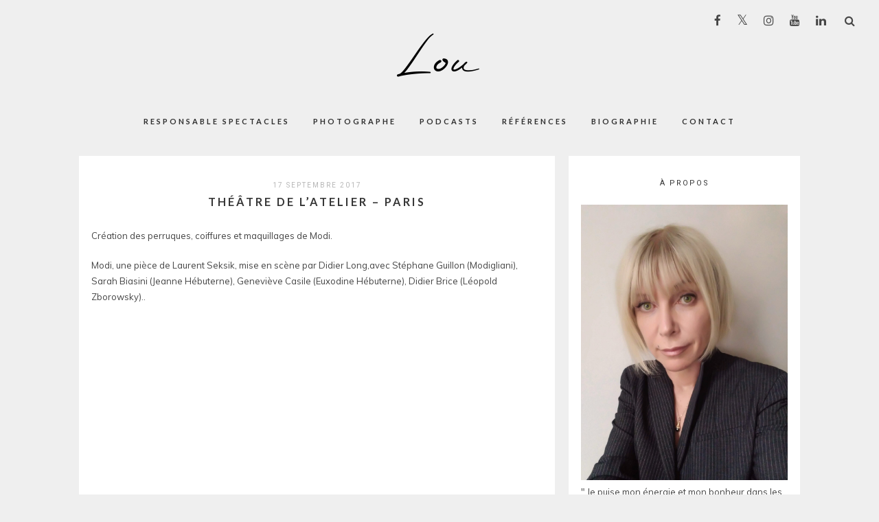

--- FILE ---
content_type: text/html; charset=UTF-8
request_url: https://www.louvaleriedubuis.com/modi/
body_size: 11223
content:
<!DOCTYPE html>
<html lang="fr-FR">
<head>
<meta charset="UTF-8">
<meta name="viewport" content="width=device-width, height=device-height, initial-scale=1.0, user-scalable=yes">
<link rel="profile" href="http://gmpg.org/xfn/11">
<link rel="pingback" href="https://www.louvaleriedubuis.com/xmlrpc.php">


	<!-- This site is optimized with the Yoast SEO plugin v14.4.1 - https://yoast.com/wordpress/plugins/seo/ -->
	<title>Théâtre de l&#039;Atelier - Paris | Lou Valérie Dubuis</title>
	<meta name="robots" content="index, follow" />
	<meta name="googlebot" content="index, follow, max-snippet:-1, max-image-preview:large, max-video-preview:-1" />
	<meta name="bingbot" content="index, follow, max-snippet:-1, max-image-preview:large, max-video-preview:-1" />
	<link rel="canonical" href="https://www.louvaleriedubuis.com/modi/" />
	<meta property="og:locale" content="fr_FR" />
	<meta property="og:type" content="article" />
	<meta property="og:title" content="Théâtre de l&#039;Atelier - Paris | Lou Valérie Dubuis" />
	<meta property="og:description" content="Création de perruques dans l&#039;univers de Modigliani au théâtre de l&#039;Atelier mis en scène par Didier Long." />
	<meta property="og:url" content="https://www.louvaleriedubuis.com/modi/" />
	<meta property="og:site_name" content="Lou Valérie Dubuis" />
	<meta property="article:publisher" content="https://www.facebook.com/people/Lou-Val%c3%a9rie-Dubuis/100008205407139" />
	<meta property="article:published_time" content="2017-09-17T22:26:16+00:00" />
	<meta property="article:modified_time" content="2023-10-30T13:19:56+00:00" />
	<meta property="og:image" content="https://www.louvaleriedubuis.com/wp-content/uploads/archives/vignette-coiffure-modi.jpg" />
	<meta property="og:image:width" content="650" />
	<meta property="og:image:height" content="488" />
	<meta name="twitter:card" content="summary_large_image" />
	<meta name="twitter:creator" content="@louvaleridubuis" />
	<meta name="twitter:site" content="@louvaleridubuis" />
	<script type="application/ld+json" class="yoast-schema-graph">{"@context":"https://schema.org","@graph":[{"@type":"Organization","@id":"https://www.louvaleriedubuis.com/#organization","name":"Lou Val\u00e9rie Dubuis","url":"https://www.louvaleriedubuis.com/","sameAs":["https://www.facebook.com/people/Lou-Val\u00e9rie-Dubuis/100008205407139","https://www.instagram.com/loucharacterdesigner/","https://www.linkedin.com/in/lou-val\u00e9rie-dubuis-651223a6/","https://www.youtube.com/@lhumartist","https://twitter.com/louvaleridubuis"],"logo":{"@type":"ImageObject","@id":"https://www.louvaleriedubuis.com/#logo","inLanguage":"fr-FR","url":"","caption":"Lou Val\u00e9rie Dubuis"},"image":{"@id":"https://www.louvaleriedubuis.com/#logo"}},{"@type":"WebSite","@id":"https://www.louvaleriedubuis.com/#website","url":"https://www.louvaleriedubuis.com/","name":"Lou Val\u00e9rie Dubuis","description":"","publisher":{"@id":"https://www.louvaleriedubuis.com/#organization"},"potentialAction":[{"@type":"SearchAction","target":"https://www.louvaleriedubuis.com/?s={search_term_string}","query-input":"required name=search_term_string"}],"inLanguage":"fr-FR"},{"@type":"ImageObject","@id":"https://www.louvaleriedubuis.com/modi/#primaryimage","inLanguage":"fr-FR","url":"https://www.louvaleriedubuis.com/wp-content/uploads/archives/vignette-coiffure-modi.jpg","width":650,"height":488},{"@type":"WebPage","@id":"https://www.louvaleriedubuis.com/modi/#webpage","url":"https://www.louvaleriedubuis.com/modi/","name":"Th\u00e9\u00e2tre de l'Atelier - Paris | Lou Val\u00e9rie Dubuis","isPartOf":{"@id":"https://www.louvaleriedubuis.com/#website"},"primaryImageOfPage":{"@id":"https://www.louvaleriedubuis.com/modi/#primaryimage"},"datePublished":"2017-09-17T22:26:16+00:00","dateModified":"2023-10-30T13:19:56+00:00","inLanguage":"fr-FR","potentialAction":[{"@type":"ReadAction","target":["https://www.louvaleriedubuis.com/modi/"]}]},{"@type":"Article","@id":"https://www.louvaleriedubuis.com/modi/#article","isPartOf":{"@id":"https://www.louvaleriedubuis.com/modi/#webpage"},"author":{"@id":"https://www.louvaleriedubuis.com/#/schema/person/d211701ea201761c00ebbc8b8456d588"},"headline":"Th\u00e9\u00e2tre de l&rsquo;Atelier &#8211; Paris","datePublished":"2017-09-17T22:26:16+00:00","dateModified":"2023-10-30T13:19:56+00:00","commentCount":0,"mainEntityOfPage":{"@id":"https://www.louvaleriedubuis.com/modi/#webpage"},"publisher":{"@id":"https://www.louvaleriedubuis.com/#organization"},"image":{"@id":"https://www.louvaleriedubuis.com/modi/#primaryimage"},"keywords":"Didier-Brice,Didier-Long,Genevi\u00e8ve-Casile,Jeanne-h\u00e9buterne,Laurent-Seksilk,Modigliani,Sarah-Biasini,St\u00e9phane-Guillon,th\u00e9\u00e2tre,th\u00e9\u00e2tre-Atelier","articleSection":"Th\u00e9\u00e2tre","inLanguage":"fr-FR"},{"@type":["Person"],"@id":"https://www.louvaleriedubuis.com/#/schema/person/d211701ea201761c00ebbc8b8456d588","name":"lou"}]}</script>
	<!-- / Yoast SEO plugin. -->


<link rel='dns-prefetch' href='//www.google.com' />
<link rel='dns-prefetch' href='//fonts.googleapis.com' />
<link rel='dns-prefetch' href='//s.w.org' />
<link rel="alternate" type="application/rss+xml" title="Lou Valérie Dubuis &raquo; Flux" href="https://www.louvaleriedubuis.com/feed/" />
<link rel="alternate" type="application/rss+xml" title="Lou Valérie Dubuis &raquo; Flux des commentaires" href="https://www.louvaleriedubuis.com/comments/feed/" />
		<script type="text/javascript">
			window._wpemojiSettings = {"baseUrl":"https:\/\/s.w.org\/images\/core\/emoji\/12.0.0-1\/72x72\/","ext":".png","svgUrl":"https:\/\/s.w.org\/images\/core\/emoji\/12.0.0-1\/svg\/","svgExt":".svg","source":{"concatemoji":"https:\/\/www.louvaleriedubuis.com\/wp-includes\/js\/wp-emoji-release.min.js?ver=5.3.20"}};
			!function(e,a,t){var n,r,o,i=a.createElement("canvas"),p=i.getContext&&i.getContext("2d");function s(e,t){var a=String.fromCharCode;p.clearRect(0,0,i.width,i.height),p.fillText(a.apply(this,e),0,0);e=i.toDataURL();return p.clearRect(0,0,i.width,i.height),p.fillText(a.apply(this,t),0,0),e===i.toDataURL()}function c(e){var t=a.createElement("script");t.src=e,t.defer=t.type="text/javascript",a.getElementsByTagName("head")[0].appendChild(t)}for(o=Array("flag","emoji"),t.supports={everything:!0,everythingExceptFlag:!0},r=0;r<o.length;r++)t.supports[o[r]]=function(e){if(!p||!p.fillText)return!1;switch(p.textBaseline="top",p.font="600 32px Arial",e){case"flag":return s([127987,65039,8205,9895,65039],[127987,65039,8203,9895,65039])?!1:!s([55356,56826,55356,56819],[55356,56826,8203,55356,56819])&&!s([55356,57332,56128,56423,56128,56418,56128,56421,56128,56430,56128,56423,56128,56447],[55356,57332,8203,56128,56423,8203,56128,56418,8203,56128,56421,8203,56128,56430,8203,56128,56423,8203,56128,56447]);case"emoji":return!s([55357,56424,55356,57342,8205,55358,56605,8205,55357,56424,55356,57340],[55357,56424,55356,57342,8203,55358,56605,8203,55357,56424,55356,57340])}return!1}(o[r]),t.supports.everything=t.supports.everything&&t.supports[o[r]],"flag"!==o[r]&&(t.supports.everythingExceptFlag=t.supports.everythingExceptFlag&&t.supports[o[r]]);t.supports.everythingExceptFlag=t.supports.everythingExceptFlag&&!t.supports.flag,t.DOMReady=!1,t.readyCallback=function(){t.DOMReady=!0},t.supports.everything||(n=function(){t.readyCallback()},a.addEventListener?(a.addEventListener("DOMContentLoaded",n,!1),e.addEventListener("load",n,!1)):(e.attachEvent("onload",n),a.attachEvent("onreadystatechange",function(){"complete"===a.readyState&&t.readyCallback()})),(n=t.source||{}).concatemoji?c(n.concatemoji):n.wpemoji&&n.twemoji&&(c(n.twemoji),c(n.wpemoji)))}(window,document,window._wpemojiSettings);
		</script>
		<style type="text/css">
img.wp-smiley,
img.emoji {
	display: inline !important;
	border: none !important;
	box-shadow: none !important;
	height: 1em !important;
	width: 1em !important;
	margin: 0 .07em !important;
	vertical-align: -0.1em !important;
	background: none !important;
	padding: 0 !important;
}
</style>
	<link rel='stylesheet' id='wp-block-library-css'  href='https://www.louvaleriedubuis.com/wp-includes/css/dist/block-library/style.min.css?ver=5.3.20' type='text/css' media='all' />
<link rel='stylesheet' id='eedee-gutenslider-style-css-css'  href='https://www.louvaleriedubuis.com/wp-content/plugins/gutenslider/dist/gutenslider-blocks.style.build.css?ver=1593012681' type='text/css' media='all' />
<link rel='stylesheet' id='eedee-gutenslider-slick-css-css'  href='https://www.louvaleriedubuis.com/wp-content/plugins/gutenslider/src/vendor/slick/slick.css?ver=1593012734' type='text/css' media='all' />
<link rel='stylesheet' id='eedee-gutenslider-slick-theme-css-css'  href='https://www.louvaleriedubuis.com/wp-content/plugins/gutenslider/src/vendor/slick/slick-theme.css?ver=1593012734' type='text/css' media='all' />
<link rel='stylesheet' id='dashicons-css'  href='https://www.louvaleriedubuis.com/wp-includes/css/dashicons.min.css?ver=5.3.20' type='text/css' media='all' />
<link rel='stylesheet' id='contact-form-7-css'  href='https://www.louvaleriedubuis.com/wp-content/plugins/contact-form-7/includes/css/styles.css?ver=5.1.9' type='text/css' media='all' />
<link rel='stylesheet' id='parent-style-css'  href='https://www.louvaleriedubuis.com/wp-content/themes/soigne/style.css?ver=5.3.20' type='text/css' media='all' />
<link rel='stylesheet' id='child-style-css'  href='https://www.louvaleriedubuis.com/wp-content/themes/lou/style.css?ver=1.1' type='text/css' media='all' />
<link rel='stylesheet' id='soigne-style-css'  href='https://www.louvaleriedubuis.com/wp-content/themes/lou/style.css?ver=5.3.20' type='text/css' media='all' />
<style id='soigne-style-inline-css' type='text/css'>

  	/* Fixed navigation option */
    @media screen and (min-width: 937px) {
    	.sticky-content { 
    		margin-top: 0; 
    	}
      	.sticky-nav .sticky-anchor { 
      		display: block !important; 
      	}
      	.sticky-content.fixed { 
      		position: fixed; 
      		top: 0; left: 0; 
      		right: 0; 
      		z-index: 10000; 
      	}
	} 

    @media screen and (min-width: 937px) {
		#site-branding { 
	      padding: 20px 0 0px 0; 
	    }
  	} 
</style>
<link rel='stylesheet' id='soigne-fonts-css'  href='https://fonts.googleapis.com/css?family=Lato%3A400%2C700%2C400italic%2C700italic%7CMuli%3A300%2C400%2C700%2C300italic%2C400italic%2C700italic%7CRoboto%3A300%2C400&#038;subset=latin%2Clatin-ext' type='text/css' media='all' />
<link rel='stylesheet' id='slick-style-css'  href='https://www.louvaleriedubuis.com/wp-content/themes/soigne/js/slick/slick.css?ver=5.3.20' type='text/css' media='all' />
<link rel='stylesheet' id='font-awesome-css'  href='https://www.louvaleriedubuis.com/wp-content/themes/soigne/fonts/css/font-awesome.min.css?ver=4.6.3' type='text/css' media='all' />
<script type='text/javascript' src='https://www.louvaleriedubuis.com/wp-includes/js/jquery/jquery.js?ver=1.12.4-wp'></script>
<script type='text/javascript' src='https://www.louvaleriedubuis.com/wp-includes/js/jquery/jquery-migrate.min.js?ver=1.4.1'></script>
<script type='text/javascript' src='https://www.louvaleriedubuis.com/wp-content/themes/soigne/js/slick/slick.min.js?ver=5.3.20'></script>
<script type='text/javascript' src='https://www.louvaleriedubuis.com/wp-content/themes/soigne/js/jquery.fitvids.js?ver=1.1'></script>
<script type='text/javascript' src='https://www.louvaleriedubuis.com/wp-content/themes/soigne/js/retina.min.js?ver=5.3.20'></script>
<link rel='https://api.w.org/' href='https://www.louvaleriedubuis.com/wp-json/' />
<link rel="EditURI" type="application/rsd+xml" title="RSD" href="https://www.louvaleriedubuis.com/xmlrpc.php?rsd" />
<link rel="wlwmanifest" type="application/wlwmanifest+xml" href="https://www.louvaleriedubuis.com/wp-includes/wlwmanifest.xml" /> 
<meta name="generator" content="WordPress 5.3.20" />
<link rel='shortlink' href='https://www.louvaleriedubuis.com/?p=3167' />
<link rel="alternate" type="application/json+oembed" href="https://www.louvaleriedubuis.com/wp-json/oembed/1.0/embed?url=https%3A%2F%2Fwww.louvaleriedubuis.com%2Fmodi%2F" />
<link rel="alternate" type="text/xml+oembed" href="https://www.louvaleriedubuis.com/wp-json/oembed/1.0/embed?url=https%3A%2F%2Fwww.louvaleriedubuis.com%2Fmodi%2F&#038;format=xml" />
</head>

<body class="post-template-default single single-post postid-3167 single-format-standard">

<div id="site-container">
	<header id="masthead" class="site-header">
		<div id="site-branding" class="site-content">
							<div id="site-logo">
											<a href="https://www.louvaleriedubuis.com/" rel="home"><img src="https://www.louvaleriedubuis.com/wp-content/uploads/archives/logo-lou-2022-retina.png" height="121" width="290" alt="" /></a>
									</div><!-- #site-logo -->
			 
		</div><!-- #site-branding -->

		<div id="top-wrap" class="sticky-nav">
			<div class="sticky-anchor"></div>
			<button id="menu-toggle"><span>Menu</span></button>

			<nav id="site-navigation" class="main-navigation sticky-content">
				<div class="navigation-wrap sticky-wrap">
											<a href="https://www.louvaleriedubuis.com/" class="small-logo" rel="home"><img src="https://www.louvaleriedubuis.com/wp-content/uploads/archives/logo-lou-2022-mini-retina.png" class="small-logo-img" alt=""></a>

					
					<ul id="menu-menu-principal" class="menu"><li id="menu-item-4211" class="menu-item menu-item-type-post_type menu-item-object-page menu-item-4211"><a href="https://www.louvaleriedubuis.com/responsable-spectacles/">Responsable spectacles</a></li>
<li id="menu-item-7162" class="menu-item menu-item-type-post_type menu-item-object-page menu-item-7162"><a href="https://www.louvaleriedubuis.com/photographe/">Photographe</a></li>
<li id="menu-item-3979" class="menu-item menu-item-type-post_type menu-item-object-page menu-item-3979"><a href="https://www.louvaleriedubuis.com/podcasts/">Podcasts</a></li>
<li id="menu-item-9145" class="menu-item menu-item-type-post_type menu-item-object-page menu-item-9145"><a href="https://www.louvaleriedubuis.com/references/">Références</a></li>
<li id="menu-item-3978" class="menu-item menu-item-type-post_type menu-item-object-page menu-item-3978"><a href="https://www.louvaleriedubuis.com/biographie/">Biographie</a></li>
<li id="menu-item-3983" class="menu-item menu-item-type-post_type menu-item-object-page menu-item-3983"><a href="https://www.louvaleriedubuis.com/contact/">Contact</a></li>
</ul>
					<div class="social-icons-wrap">
													<div id="social-icons-top">
								
	<a href="http://facebook.com/100008205407139" target="_blank"><i class="fa fa-facebook"></i></a>

	<a href="http://twitter.com/louvaleridubuis" target="_blank"><i class="fa fa-twitter"></i></a>

	<a href="http://instagram.com/louvaleriedubuis" target="_blank"><i class="fa fa-instagram"></i></a>



	<a href="http://youtube.com/@lhumartist" target="_blank"><i class="fa fa-youtube"></i></a>



	<a href="https://www.linkedin.com/in/lou-valérie-dubuis-651223a6/" target="_blank"><i class="fa fa-rss"></i></a>
							</div><!-- #social-icons-top -->
						
													<div class="search-box">
								<a href="#" id="search-toggle">
									<span>Search</span>
									<i class="fa fa-search"></i>
								</a>
								
<form role="search" method="get" id="searchform" class="searchform" action="https://www.louvaleriedubuis.com/">
	<label for="s" class="screen-reader-text">
		<span class="screen-reader-text">Search for:</span>
	</label>
	<input type="text" class="search-field" name="s" id="s" placeholder="Rechercher&hellip;" />
	<input type="submit" class="submit" name="submit" id="searchsubmit" value="Search" />
</form>							</div><!-- .search-box -->
											</div><!-- .social-icons-wrap -->
				</div><!-- .navigation-wrap -->
			</nav><!-- #site-navigation -->
		</div><!-- #top-wrap -->	
	</header><!-- #masthead -->

	
	<div id="content" class="site-content">

	<div id="primary" class="content-area">

					<main id="main">
		
						
													
<article id="post-3167" class="post-3167 post type-post status-publish format-standard has-post-thumbnail hentry category-theatre tag-didier-brice tag-didier-long tag-genevieve-casile tag-jeanne-hebuterne tag-laurent-seksilk tag-modigliani tag-sarah-biasini tag-stephane-guillon tag-theatre tag-theatre-atelier">
	<header class="entry-header">
	
				<span class="entry-date">
			17 septembre 2017		</span><!-- .entry-date -->
		
		<h1 class="entry-title">Théâtre de l&rsquo;Atelier &#8211; Paris</h1>	</header><!-- .entry-header -->

	<div class="entry-content">

	
	
		
<p>Création des perruques, coiffures et maquillages de Modi.</p>



<span id="more-3167"></span>


<p style="text-align: left;">Modi, une pièce de Laurent Seksik, mise en scène par Didier Long,avec Stéphane Guillon (Modigliani), Sarah Biasini (Jeanne Hébuterne), Geneviève Casile (Euxodine Hébuterne), Didier Brice (Léopold Zborowsky)..</p>
<p style="text-align: center;"><iframe style="border: none; overflow: hidden;" src="https://www.facebook.com/plugins/video.php?href=https%3A%2F%2Fwww.facebook.com%2FTheatreAtelier%2Fvideos%2F1504150942972226%2F&amp;show_text=0&amp;width=560" width="560" height="315" frameborder="0" scrolling="no" allowfullscreen="allowfullscreen"></iframe></p>
<p><!--more--></p>
<div id="attachment_3169" style="width: 610px" class="wp-caption aligncenter"><a href="https://www.louvaleriedubuis.com/wp-content/uploads/archives/compo-modi_loucharacterdesigner1.jpg"><img aria-describedby="caption-attachment-3169" class="wp-image-3169" src="https://www.louvaleriedubuis.com/wp-content/uploads/archives/compo-modi_loucharacterdesigner1.jpg" alt="" width="600" height="443" /></a><p id="caption-attachment-3169" class="wp-caption-text">Création des perruques, coiffures et maquillages de Modi.</p></div>

<h2 style="text-align: center;"><span style="font-size: 14pt;">Première le 10 octobre 2017</span></h2>
<div id="attachment_3177" style="width: 610px" class="wp-caption aligncenter"><a href="https://www.louvaleriedubuis.com/wp-content/uploads/archives/distribution-modi_loucharacterdesigner.jpg"><img aria-describedby="caption-attachment-3177" class="wp-image-3177" src="https://www.louvaleriedubuis.com/wp-content/uploads/archives/distribution-modi_loucharacterdesigner.jpg" alt="distribution-modi_loucharacterdesigner" width="600" height="667" /></a><p id="caption-attachment-3177" class="wp-caption-text">Stéphane Guillon (Modigliani), Sarah Biasini (Jeanne Hébuterne), Geneviève Casile (Euxodine Hébuterne), Didier Brice (Léopold Zborowsky).</p></div>
<div id="attachment_3182" style="width: 610px" class="wp-caption aligncenter"><a href="https://www.louvaleriedubuis.com/wp-content/uploads/archives/decor-modi_loucharacterdesigner.jpg"><img aria-describedby="caption-attachment-3182" class="wp-image-3182" src="https://www.louvaleriedubuis.com/wp-content/uploads/archives/decor-modi_loucharacterdesigner.jpg" alt="decor-modi_loucharacterdesigner" width="600" height="450" /></a><p id="caption-attachment-3182" class="wp-caption-text">Décor de Jean-Michel Adam.</p></div>
<div id="attachment_3183" style="width: 610px" class="wp-caption aligncenter"><a href="https://www.louvaleriedubuis.com/wp-content/uploads/archives/plateau-modi_loucharacterdesigner2.jpg"><img aria-describedby="caption-attachment-3183" class="wp-image-3183" src="https://www.louvaleriedubuis.com/wp-content/uploads/archives/plateau-modi_loucharacterdesigner2.jpg" alt="plateau-modi_loucharacterdesigner2" width="600" height="1067" /></a><p id="caption-attachment-3183" class="wp-caption-text">Décor de Jean-Michel Adam.</p></div>
<div id="attachment_3184" style="width: 610px" class="wp-caption aligncenter"><a href="https://www.louvaleriedubuis.com/wp-content/uploads/archives/regie-modi_loucharacterdesigner.jpg"><img aria-describedby="caption-attachment-3184" class="wp-image-3184" src="https://www.louvaleriedubuis.com/wp-content/uploads/archives/regie-modi_loucharacterdesigner.jpg" alt="regie-modi_loucharacterdesigner" width="600" height="800" /></a><p id="caption-attachment-3184" class="wp-caption-text">Régie. Lumières de Patrick Clitus, Musique de François Peyrony.</p></div>
<div id='gallery-2' class='gallery galleryid-3167 gallery-columns-2 gallery-size-large'><dl class='gallery-item'>
			<dt class='gallery-icon portrait'>
				<img width="798" height="1024" src="https://www.louvaleriedubuis.com/wp-content/uploads/2017/09/perruque-jeanne-loucharacterdesigner-798x1024.jpg" class="attachment-large size-large" alt="" aria-describedby="gallery-2-9377" srcset="https://www.louvaleriedubuis.com/wp-content/uploads/2017/09/perruque-jeanne-loucharacterdesigner-798x1024.jpg 798w, https://www.louvaleriedubuis.com/wp-content/uploads/2017/09/perruque-jeanne-loucharacterdesigner-234x300.jpg 234w, https://www.louvaleriedubuis.com/wp-content/uploads/2017/09/perruque-jeanne-loucharacterdesigner-768x986.jpg 768w, https://www.louvaleriedubuis.com/wp-content/uploads/2017/09/perruque-jeanne-loucharacterdesigner-1600x2054.jpg 1600w, https://www.louvaleriedubuis.com/wp-content/uploads/2017/09/perruque-jeanne-loucharacterdesigner-1197x1536.jpg 1197w, https://www.louvaleriedubuis.com/wp-content/uploads/2017/09/perruque-jeanne-loucharacterdesigner-1595x2048.jpg 1595w, https://www.louvaleriedubuis.com/wp-content/uploads/2017/09/perruque-jeanne-loucharacterdesigner-1200x1540.jpg 1200w, https://www.louvaleriedubuis.com/wp-content/uploads/2017/09/perruque-jeanne-loucharacterdesigner.jpg 1904w" sizes="(max-width: 798px) 100vw, 798px" />
			</dt>
				<dd class='wp-caption-text gallery-caption' id='gallery-2-9377'>
				En loge avec Sarah Biasini.
				</dd></dl><dl class='gallery-item'>
			<dt class='gallery-icon portrait'>
				<img width="798" height="1024" src="https://www.louvaleriedubuis.com/wp-content/uploads/2017/09/perruque-genevieve-loucharacterdesigner-798x1024.jpg" class="attachment-large size-large" alt="" aria-describedby="gallery-2-9378" srcset="https://www.louvaleriedubuis.com/wp-content/uploads/2017/09/perruque-genevieve-loucharacterdesigner-798x1024.jpg 798w, https://www.louvaleriedubuis.com/wp-content/uploads/2017/09/perruque-genevieve-loucharacterdesigner-234x300.jpg 234w, https://www.louvaleriedubuis.com/wp-content/uploads/2017/09/perruque-genevieve-loucharacterdesigner-768x986.jpg 768w, https://www.louvaleriedubuis.com/wp-content/uploads/2017/09/perruque-genevieve-loucharacterdesigner-1600x2054.jpg 1600w, https://www.louvaleriedubuis.com/wp-content/uploads/2017/09/perruque-genevieve-loucharacterdesigner-1197x1536.jpg 1197w, https://www.louvaleriedubuis.com/wp-content/uploads/2017/09/perruque-genevieve-loucharacterdesigner-1595x2048.jpg 1595w, https://www.louvaleriedubuis.com/wp-content/uploads/2017/09/perruque-genevieve-loucharacterdesigner-1200x1540.jpg 1200w, https://www.louvaleriedubuis.com/wp-content/uploads/2017/09/perruque-genevieve-loucharacterdesigner.jpg 1904w" sizes="(max-width: 798px) 100vw, 798px" />
			</dt>
				<dd class='wp-caption-text gallery-caption' id='gallery-2-9378'>
				En loge avec Geneviève Casile.
				</dd></dl><br style="clear: both" />
		</div>

<div id="attachment_3187" style="width: 610px" class="wp-caption aligncenter"><a href="https://www.louvaleriedubuis.com/wp-content/uploads/archives/stephane-modi_loucharacterdesigner.jpg"><img aria-describedby="caption-attachment-3187" class="wp-image-3187" src="https://www.louvaleriedubuis.com/wp-content/uploads/archives/stephane-modi_loucharacterdesigner.jpg" alt="stephane-modi_loucharacterdesigner" width="600" height="338" /></a><p id="caption-attachment-3187" class="wp-caption-text">Séance Maquillage avec Stéphane Guillon.</p></div>
<div id="attachment_3188" style="width: 610px" class="wp-caption aligncenter"><a href="https://www.louvaleriedubuis.com/wp-content/uploads/archives/leopold_loucharacterdesigner.jpg"><img aria-describedby="caption-attachment-3188" class="wp-image-3188" src="https://www.louvaleriedubuis.com/wp-content/uploads/archives/leopold_loucharacterdesigner.jpg" alt="leopold_loucharacterdesigner" width="600" height="338" /></a><p id="caption-attachment-3188" class="wp-caption-text">Derniers conseils maquillage pour Didier Brice.</p></div>
<div id="attachment_3205" style="width: 610px" class="wp-caption aligncenter"><a href="https://www.louvaleriedubuis.com/wp-content/uploads/archives/essayage-costume_loucharacterdesigner.jpg"><img aria-describedby="caption-attachment-3205" class="wp-image-3205" src="https://www.louvaleriedubuis.com/wp-content/uploads/archives/essayage-costume_loucharacterdesigner.jpg" alt="essayage-costume_loucharacterdesigner" width="600" height="338" /></a><p id="caption-attachment-3205" class="wp-caption-text">Dernières retouches costumes de Florence Tavernier et Pascaline Suty pour Sarah Biasini.</p></div>
<div id="attachment_3212" style="width: 610px" class="wp-caption aligncenter"><a href="https://www.louvaleriedubuis.com/wp-content/uploads/archives/modi-1e_loucharacterdesigner1.jpg"><img aria-describedby="caption-attachment-3212" class="wp-image-3212" src="https://www.louvaleriedubuis.com/wp-content/uploads/archives/modi-1e_loucharacterdesigner1.jpg" alt="modi-1e_loucharacterdesigner1" width="600" height="413" /></a><p id="caption-attachment-3212" class="wp-caption-text">Stéphane Guillon (Modigliani) et Sarah Biasini (Jeanne Hébuterne).</p></div>
<div id="attachment_3213" style="width: 610px" class="wp-caption aligncenter"><a href="https://www.louvaleriedubuis.com/wp-content/uploads/archives/modi-1e_loucharacterdesigner2.jpg"><img aria-describedby="caption-attachment-3213" class="wp-image-3213" src="https://www.louvaleriedubuis.com/wp-content/uploads/archives/modi-1e_loucharacterdesigner2.jpg" alt="modi-1e_loucharacterdesigner2" width="600" height="413" /></a><p id="caption-attachment-3213" class="wp-caption-text">Stéphane Guillon (Modigliani), Didier Brice (Léopold Zborowski) et Sarah Biasini (Jeanne Hébuterne).</p></div>
<div id="attachment_3189" style="width: 610px" class="wp-caption aligncenter"><a href="https://www.louvaleriedubuis.com/wp-content/uploads/archives/saluts-premiere-modi_loucharacterdesigner.jpg"><img aria-describedby="caption-attachment-3189" class="wp-image-3189" src="https://www.louvaleriedubuis.com/wp-content/uploads/archives/saluts-premiere-modi_loucharacterdesigner.jpg" alt="saluts-premiere-modi_loucharacterdesigner" width="600" height="712" /></a><p id="caption-attachment-3189" class="wp-caption-text">Bravo à tous!</p></div>
<h2 style="text-align: center;">Premiers essayages costumes pour Sarah Biasini dans le rôle de Jeanne Hébuterne</h2>
<div id='gallery-3' class='gallery galleryid-3167 gallery-columns-2 gallery-size-large'><dl class='gallery-item'>
			<dt class='gallery-icon portrait'>
				<img width="576" height="1024" src="https://www.louvaleriedubuis.com/wp-content/uploads/2017/09/essayage-jeanne-loucharacterdesigner2-576x1024.jpg" class="attachment-large size-large" alt="" srcset="https://www.louvaleriedubuis.com/wp-content/uploads/2017/09/essayage-jeanne-loucharacterdesigner2-576x1024.jpg 576w, https://www.louvaleriedubuis.com/wp-content/uploads/2017/09/essayage-jeanne-loucharacterdesigner2-169x300.jpg 169w, https://www.louvaleriedubuis.com/wp-content/uploads/2017/09/essayage-jeanne-loucharacterdesigner2-768x1365.jpg 768w, https://www.louvaleriedubuis.com/wp-content/uploads/2017/09/essayage-jeanne-loucharacterdesigner2-1600x2844.jpg 1600w, https://www.louvaleriedubuis.com/wp-content/uploads/2017/09/essayage-jeanne-loucharacterdesigner2-864x1536.jpg 864w, https://www.louvaleriedubuis.com/wp-content/uploads/2017/09/essayage-jeanne-loucharacterdesigner2-1152x2048.jpg 1152w, https://www.louvaleriedubuis.com/wp-content/uploads/2017/09/essayage-jeanne-loucharacterdesigner2-1200x2133.jpg 1200w, https://www.louvaleriedubuis.com/wp-content/uploads/2017/09/essayage-jeanne-loucharacterdesigner2-scaled.jpg 1440w" sizes="(max-width: 576px) 100vw, 576px" />
			</dt></dl><dl class='gallery-item'>
			<dt class='gallery-icon portrait'>
				<img width="576" height="1024" src="https://www.louvaleriedubuis.com/wp-content/uploads/2017/09/essayage-jeanne-loucharacterdesigner4-576x1024.jpg" class="attachment-large size-large" alt="" srcset="https://www.louvaleriedubuis.com/wp-content/uploads/2017/09/essayage-jeanne-loucharacterdesigner4-576x1024.jpg 576w, https://www.louvaleriedubuis.com/wp-content/uploads/2017/09/essayage-jeanne-loucharacterdesigner4-169x300.jpg 169w, https://www.louvaleriedubuis.com/wp-content/uploads/2017/09/essayage-jeanne-loucharacterdesigner4-768x1365.jpg 768w, https://www.louvaleriedubuis.com/wp-content/uploads/2017/09/essayage-jeanne-loucharacterdesigner4-1600x2844.jpg 1600w, https://www.louvaleriedubuis.com/wp-content/uploads/2017/09/essayage-jeanne-loucharacterdesigner4-864x1536.jpg 864w, https://www.louvaleriedubuis.com/wp-content/uploads/2017/09/essayage-jeanne-loucharacterdesigner4-1152x2048.jpg 1152w, https://www.louvaleriedubuis.com/wp-content/uploads/2017/09/essayage-jeanne-loucharacterdesigner4-1200x2133.jpg 1200w, https://www.louvaleriedubuis.com/wp-content/uploads/2017/09/essayage-jeanne-loucharacterdesigner4-scaled.jpg 1440w" sizes="(max-width: 576px) 100vw, 576px" />
			</dt></dl><br style="clear: both" /><dl class='gallery-item'>
			<dt class='gallery-icon portrait'>
				<img width="680" height="1024" src="https://www.louvaleriedubuis.com/wp-content/uploads/2017/09/essayage-jeanne-loucharacterdesigner5-680x1024.jpg" class="attachment-large size-large" alt="" srcset="https://www.louvaleriedubuis.com/wp-content/uploads/2017/09/essayage-jeanne-loucharacterdesigner5-680x1024.jpg 680w, https://www.louvaleriedubuis.com/wp-content/uploads/2017/09/essayage-jeanne-loucharacterdesigner5-199x300.jpg 199w, https://www.louvaleriedubuis.com/wp-content/uploads/2017/09/essayage-jeanne-loucharacterdesigner5-768x1156.jpg 768w, https://www.louvaleriedubuis.com/wp-content/uploads/2017/09/essayage-jeanne-loucharacterdesigner5-1600x2409.jpg 1600w, https://www.louvaleriedubuis.com/wp-content/uploads/2017/09/essayage-jeanne-loucharacterdesigner5-1020x1536.jpg 1020w, https://www.louvaleriedubuis.com/wp-content/uploads/2017/09/essayage-jeanne-loucharacterdesigner5-1360x2048.jpg 1360w, https://www.louvaleriedubuis.com/wp-content/uploads/2017/09/essayage-jeanne-loucharacterdesigner5-1200x1807.jpg 1200w, https://www.louvaleriedubuis.com/wp-content/uploads/2017/09/essayage-jeanne-loucharacterdesigner5-scaled.jpg 1700w" sizes="(max-width: 680px) 100vw, 680px" />
			</dt></dl><dl class='gallery-item'>
			<dt class='gallery-icon portrait'>
				<img width="761" height="1024" src="https://www.louvaleriedubuis.com/wp-content/uploads/2017/09/essayage-jeanne-loucharacterdesigner11-761x1024.jpg" class="attachment-large size-large" alt="" srcset="https://www.louvaleriedubuis.com/wp-content/uploads/2017/09/essayage-jeanne-loucharacterdesigner11-761x1024.jpg 761w, https://www.louvaleriedubuis.com/wp-content/uploads/2017/09/essayage-jeanne-loucharacterdesigner11-223x300.jpg 223w, https://www.louvaleriedubuis.com/wp-content/uploads/2017/09/essayage-jeanne-loucharacterdesigner11-768x1033.jpg 768w, https://www.louvaleriedubuis.com/wp-content/uploads/2017/09/essayage-jeanne-loucharacterdesigner11.jpg 800w" sizes="(max-width: 761px) 100vw, 761px" />
			</dt></dl><br style="clear: both" />
		</div>

<h2 style="text-align: center;">Répétitions</h2>
<p style="text-align: center;">(credit photos: Laurencine Lot pour le Théâtre de L&rsquo;Atelier)</p>
<div id="attachment_3201" style="width: 610px" class="wp-caption aligncenter"><a href="https://www.louvaleriedubuis.com/wp-content/uploads/archives/repet-modi_loucharacterdesigner.jpg"><img aria-describedby="caption-attachment-3201" class="wp-image-3201" src="https://www.louvaleriedubuis.com/wp-content/uploads/archives/repet-modi_loucharacterdesigner.jpg" alt="repet-modi_loucharacterdesigner" width="600" height="900" /></a><p id="caption-attachment-3201" class="wp-caption-text">Stéphane Guillon (Modigliani) et Sarah Biasini (Jeanne Hébuterne).</p></div>
<div id="attachment_3202" style="width: 610px" class="wp-caption aligncenter"><a href="https://www.louvaleriedubuis.com/wp-content/uploads/archives/repet-modi_loucharacterdesigner1.jpg"><img aria-describedby="caption-attachment-3202" class="wp-image-3202" src="https://www.louvaleriedubuis.com/wp-content/uploads/archives/repet-modi_loucharacterdesigner1.jpg" alt="repet-modi_loucharacterdesigner1" width="600" height="900" /></a><p id="caption-attachment-3202" class="wp-caption-text">Stéphane Guillon (Modigliani) et Geneviève Casile (Euxodie Hébuterne).</p></div>
<div id="attachment_3203" style="width: 610px" class="wp-caption aligncenter"><a href="https://www.louvaleriedubuis.com/wp-content/uploads/archives/repet-modi_loucharacterdesigner2.jpg"><img aria-describedby="caption-attachment-3203" class="wp-image-3203" src="https://www.louvaleriedubuis.com/wp-content/uploads/archives/repet-modi_loucharacterdesigner2.jpg" alt="repet-modi_loucharacterdesigner2" width="600" height="400" /></a><p id="caption-attachment-3203" class="wp-caption-text">Didier Long (Metteur en scène) et Stéphane Guillon (Modigliani).</p></div>
<div id="attachment_3204" style="width: 610px" class="wp-caption aligncenter"><a href="https://www.louvaleriedubuis.com/wp-content/uploads/archives/salle-modi_loucharacterdesigner.jpg"><img aria-describedby="caption-attachment-3204" class="wp-image-3204" src="https://www.louvaleriedubuis.com/wp-content/uploads/archives/salle-modi_loucharacterdesigner.jpg" alt="salle-modi_loucharacterdesigner" width="600" height="400" /></a><p id="caption-attachment-3204" class="wp-caption-text">Modi au théâtre de l&rsquo;Atelier.</p></div>
<p style="text-align: center;"><!--:--></p>	</div><!-- .entry-content -->

	<footer class="entry-footer">
									
		<div class="entry-meta">
							<span class="entry-cat">Catégorie: <a href="https://www.louvaleriedubuis.com/category/theatre/" rel="category tag">Théâtre</a></span>
			
												<span class="entry-tags">Mots-clés:<a href="https://www.louvaleriedubuis.com/tag/didier-brice/" rel="tag">Didier-Brice</a><a href="https://www.louvaleriedubuis.com/tag/didier-long/" rel="tag">Didier-Long</a><a href="https://www.louvaleriedubuis.com/tag/genevieve-casile/" rel="tag">Geneviève-Casile</a><a href="https://www.louvaleriedubuis.com/tag/jeanne-hebuterne/" rel="tag">Jeanne-hébuterne</a><a href="https://www.louvaleriedubuis.com/tag/laurent-seksilk/" rel="tag">Laurent-Seksilk</a><a href="https://www.louvaleriedubuis.com/tag/modigliani/" rel="tag">Modigliani</a><a href="https://www.louvaleriedubuis.com/tag/sarah-biasini/" rel="tag">Sarah-Biasini</a><a href="https://www.louvaleriedubuis.com/tag/stephane-guillon/" rel="tag">Stéphane-Guillon</a><a href="https://www.louvaleriedubuis.com/tag/theatre/" rel="tag">théâtre</a><a href="https://www.louvaleriedubuis.com/tag/theatre-atelier/" rel="tag">théâtre-Atelier</a></span>
							
							<div class="post-share">
					<a target="_blank" href="https://www.facebook.com/sharer/sharer.php?u=https://www.louvaleriedubuis.com/modi/"><i class="fa fa-facebook"></i></a>
					<a target="_blank" href="https://twitter.com/home?status=Check%20out%20this%20article:%20Th%C3%A9%C3%A2tre+de+l%26rsquo%3BAtelier+%26%238211%3B+Paris%20-%20https://www.louvaleriedubuis.com/modi/"><i class="fa fa-twitter"></i></a>
					<a target="_blank" href="https://pinterest.com/pin/create/button/?url=https://www.louvaleriedubuis.com/modi/&amp;media=https://www.louvaleriedubuis.com/wp-content/uploads/archives/vignette-coiffure-modi.jpg&amp;description=Th%C3%A9%C3%A2tre+de+l%26rsquo%3BAtelier+%26%238211%3B+Paris"><i class="fa fa-pinterest-p"></i></a>
					<a target="_blank" href="https://plus.google.com/share?url=https://www.louvaleriedubuis.com/modi/"><i class="fa fa-google-plus"></i></a>
				</div>
					</div><!-- .entry-meta -->
	</footer><!-- .entry-footer -->

</article><!-- #post-## -->				
				
									
										<div id="related-posts">
													            <div class="post-related">
                <h3 class="widget-title">Voir aussi</h3>
     
                        <div class="item-related">
                                <a href="https://www.louvaleriedubuis.com/theatre-national-de-lopera-comique-5/"><img width="600" height="450" src="https://www.louvaleriedubuis.com/wp-content/uploads/2025/11/vignette-hofffmann-600x450.jpg" class="attachment-soigne-related-posts size-soigne-related-posts wp-post-image" alt="Les Contes d&#039;Hoffmann" srcset="https://www.louvaleriedubuis.com/wp-content/uploads/2025/11/vignette-hofffmann-600x450.jpg 600w, https://www.louvaleriedubuis.com/wp-content/uploads/2025/11/vignette-hofffmann-300x225.jpg 300w, https://www.louvaleriedubuis.com/wp-content/uploads/2025/11/vignette-hofffmann.jpg 650w" sizes="(max-width: 600px) 100vw, 600px" /></a>
                
                <h2><a href="https://www.louvaleriedubuis.com/theatre-national-de-lopera-comique-5/">THÉÂTRE NATIONAL DE L’OPÉRA COMIQUE</a></h2>
                <span class="entry-date">23 octobre 2025</span>
            </div><!-- .item-related -->
                        <div class="item-related">
                                <a href="https://www.louvaleriedubuis.com/festival-davignon/"><img width="600" height="450" src="https://www.louvaleriedubuis.com/wp-content/uploads/2025/11/vignette-avignon-600x450.jpg" class="attachment-soigne-related-posts size-soigne-related-posts wp-post-image" alt="Festival d&#039;Avignon 2025" srcset="https://www.louvaleriedubuis.com/wp-content/uploads/2025/11/vignette-avignon-600x450.jpg 600w, https://www.louvaleriedubuis.com/wp-content/uploads/2025/11/vignette-avignon-300x225.jpg 300w, https://www.louvaleriedubuis.com/wp-content/uploads/2025/11/vignette-avignon.jpg 650w" sizes="(max-width: 600px) 100vw, 600px" /></a>
                
                <h2><a href="https://www.louvaleriedubuis.com/festival-davignon/">Festival d&rsquo;Avignon</a></h2>
                <span class="entry-date">23 août 2025</span>
            </div><!-- .item-related -->
                        <div class="item-related">
                                <a href="https://www.louvaleriedubuis.com/metiers-du-spectacles-trouver-sa-place/"><img width="600" height="450" src="https://www.louvaleriedubuis.com/wp-content/uploads/2024/05/vignette-lhumartist-shorts-600x450.jpg" class="attachment-soigne-related-posts size-soigne-related-posts wp-post-image" alt="" srcset="https://www.louvaleriedubuis.com/wp-content/uploads/2024/05/vignette-lhumartist-shorts-600x450.jpg 600w, https://www.louvaleriedubuis.com/wp-content/uploads/2024/05/vignette-lhumartist-shorts-300x225.jpg 300w, https://www.louvaleriedubuis.com/wp-content/uploads/2024/05/vignette-lhumartist-shorts.jpg 650w" sizes="(max-width: 600px) 100vw, 600px" /></a>
                
                <h2><a href="https://www.louvaleriedubuis.com/metiers-du-spectacles-trouver-sa-place/">Métiers du spectacles, Trouver sa place?</a></h2>
                <span class="entry-date">17 février 2025</span>
            </div><!-- .item-related -->
            </div>											</div><!-- .related-posts -->
					
						<div class="nav-pagination">
	<nav class="navigation post-navigation" role="navigation" aria-label="Publications">
		<h2 class="screen-reader-text">Navigation de l’article</h2>
		<div class="nav-links"><div class="nav-previous"><a href="https://www.louvaleriedubuis.com/don-quichotte-suite/" rel="prev"><div class="previous-post" aria-hidden="true"><div class="arrow-left"></div>Précédent</div> <span class="screen-reader-text">Article précédent :</span> <span class="post-title">Don Quichotte suite</span></a></div><div class="nav-next"><a href="https://www.louvaleriedubuis.com/coiffe-du-cygne-blanc/" rel="next"><div class="next-post" aria-hidden="true">Suivant<div class="arrow-right"></div></div> <span class="screen-reader-text">Article suivant :</span> <span class="post-title">Compagnie Nationale de Danse, Madrid</span></a></div></div>
	</nav></div>
				
			
		</main><!-- #main -->

					
<div id="sidebar" class="widget-area" role="complementary">
	<div id="custom_html-4" class="widget_text widget widget_custom_html"><h3 class="widget-title">à propos</h3><div class="textwidget custom-html-widget"><img src=https://www.louvaleriedubuis.com/wp-content/uploads/archives/louvaleriedubuis-apropos2022-4-scaled.jpg alt="à propos">
<p>" Je puise mon énergie et mon bonheur dans les théâtres. Musique, danse, opéra sont les inspirations de ma créativité." 
	Lou Valérie Dubuis<br> 
</p></div></div><div id="soigne_social_icons_widget-3" class="widget widget_soigne_social_icons_widget"><h3 class="widget-title">Me suivre</h3>		<div class="widget-social">
			<a href="http://facebook.com/100008205407139" target="_blank"><i class="fa fa-facebook"></i></a>			<a href="http://twitter.com/louvaleridubuis" target="_blank"><i class="fa fa-twitter"></i></a>			<a href="http://instagram.com/louvaleriedubuis" target="_blank"><i class="fa fa-instagram"></i></a>									<a href="http://youtube.com/@lhumartist" target="_blank"><i class="fa fa-youtube"></i></a>									<a href="https://www.linkedin.com/in/lou-valérie-dubuis-651223a6/" target="_blank"><i class="fa fa-rss"></i></a>		</div><!-- .widget-social -->
		</div><div id="soigne_latest_posts-3" class="widget widget_soigne_latest_posts"><h3 class="widget-title">Focus</h3>
    
                
    <ul class="latest-posts-two-columns">

                
        <li>
            <article id="latest-post-5999" class="post-small post-5999 post type-post status-publish format-standard has-post-thumbnail hentry category-focus category-photographie tag-flamenco tag-livre tag-loucharacterdesigner tag-louvaleriedubuis tag-photographies tag-publication">
                <a class="entry-thumbnail" href="https://www.louvaleriedubuis.com/premiere-monographie-de-lou-valerie-dubuis-flamanco/" aria-hidden="true">
                    <img width="350" height="320" src="https://www.louvaleriedubuis.com/wp-content/uploads/archives/vignette-flamandco-350x320.jpg" class="attachment-soigne-medium-two size-soigne-medium-two wp-post-image" alt="Évènements autour du livre Flaman&rsquo;Co" />                </a><!-- .entry-thumbnail -->

                <div class="content-wrap">
	                <header class="entry-header">
	                    <span class="entry-date">
	                        24 mars 2021	                    </span><!-- .entry-date -->

	                    <h2 class="entry-title"><a href="https://www.louvaleriedubuis.com/premiere-monographie-de-lou-valerie-dubuis-flamanco/" rel="bookmark">Évènements autour du livre Flaman&rsquo;Co</a></h2>	                </header><!-- .entry-header -->
	            </div><!-- .content-wrap -->
            </article><!-- #latest-post-# -->
        </li>

                
        <li>
            <article id="latest-post-5746" class="post-small post-5746 post type-post status-publish format-standard has-post-thumbnail hentry category-focus category-musique category-photographie tag-aboladenieve tag-chanodominguez tag-loucharacterdesigner tag-louvaleriedubuis tag-martirio">
                <a class="entry-thumbnail" href="https://www.louvaleriedubuis.com/5746-2/" aria-hidden="true">
                    <img width="350" height="320" src="https://www.louvaleriedubuis.com/wp-content/uploads/archives/vignette-aboladenieve-350x320.jpg" class="attachment-soigne-medium-two size-soigne-medium-two wp-post-image" alt="Photos de disque" />                </a><!-- .entry-thumbnail -->

                <div class="content-wrap">
	                <header class="entry-header">
	                    <span class="entry-date">
	                        17 février 2020	                    </span><!-- .entry-date -->

	                    <h2 class="entry-title"><a href="https://www.louvaleriedubuis.com/5746-2/" rel="bookmark">Photos de disque</a></h2>	                </header><!-- .entry-header -->
	            </div><!-- .content-wrap -->
            </article><!-- #latest-post-# -->
        </li>

                
        <li>
            <article id="latest-post-5033" class="post-small post-5033 post type-post status-publish format-standard has-post-thumbnail hentry category-focus category-photographie category-theatre">
                <a class="entry-thumbnail" href="https://www.louvaleriedubuis.com/fratelli/" aria-hidden="true">
                    <img width="350" height="320" src="https://www.louvaleriedubuis.com/wp-content/uploads/archives/vignette-fratelli_loucharacterdesigner-350x320.jpg" class="attachment-soigne-medium-two size-soigne-medium-two wp-post-image" alt="Festival Avignon" />                </a><!-- .entry-thumbnail -->

                <div class="content-wrap">
	                <header class="entry-header">
	                    <span class="entry-date">
	                        21 juillet 2018	                    </span><!-- .entry-date -->

	                    <h2 class="entry-title"><a href="https://www.louvaleriedubuis.com/fratelli/" rel="bookmark">Festival Avignon</a></h2>	                </header><!-- .entry-header -->
	            </div><!-- .content-wrap -->
            </article><!-- #latest-post-# -->
        </li>

                
        <li>
            <article id="latest-post-2040" class="post-small post-2040 post type-post status-publish format-standard has-post-thumbnail hentry category-danse category-focus">
                <a class="entry-thumbnail" href="https://www.louvaleriedubuis.com/wheeldon-mc-gregor-bausch/" aria-hidden="true">
                    <img width="350" height="320" src="https://www.louvaleriedubuis.com/wp-content/uploads/archives/vignette-soiree-wheeldon-mc-gregor-bausch-350x320.jpg" class="attachment-soigne-medium-two size-soigne-medium-two wp-post-image" alt="Opéra National de Paris" />                </a><!-- .entry-thumbnail -->

                <div class="content-wrap">
	                <header class="entry-header">
	                    <span class="entry-date">
	                        3 décembre 2015	                    </span><!-- .entry-date -->

	                    <h2 class="entry-title"><a href="https://www.louvaleriedubuis.com/wheeldon-mc-gregor-bausch/" rel="bookmark">Opéra National de Paris</a></h2>	                </header><!-- .entry-header -->
	            </div><!-- .content-wrap -->
            </article><!-- #latest-post-# -->
        </li>

        
    
    </ul><!-- .latest-posts-two-columns -->

        </div>        <div id="search-2" class="widget widget_search">
<form role="search" method="get" id="searchform2" class="searchform" action="https://www.louvaleriedubuis.com/">
	<label for="s" class="screen-reader-text">
		<span class="screen-reader-text">Search for:</span>
	</label>
	<input type="text" class="search-field" name="s" id="s2" placeholder="Rechercher&hellip;" />
	<input type="submit" class="submit" name="submit" id="searchsubmit2" value="Search" />
</form></div><div id="categories-2" class="widget widget_categories"><h3 class="widget-title">Catégories</h3>		<ul>
				<li class="cat-item cat-item-1"><a href="https://www.louvaleriedubuis.com/category/chant/">Chant</a>
</li>
	<li class="cat-item cat-item-78"><a href="https://www.louvaleriedubuis.com/category/danse/">Danse</a>
</li>
	<li class="cat-item cat-item-89"><a href="https://www.louvaleriedubuis.com/category/focus/">Focus</a>
</li>
	<li class="cat-item cat-item-82"><a href="https://www.louvaleriedubuis.com/category/musique/">Musique</a>
</li>
	<li class="cat-item cat-item-80"><a href="https://www.louvaleriedubuis.com/category/opera/">Opéra</a>
</li>
	<li class="cat-item cat-item-81"><a href="https://www.louvaleriedubuis.com/category/photographie/">Photographie</a>
</li>
	<li class="cat-item cat-item-105"><a href="https://www.louvaleriedubuis.com/category/podcast/">Podcast</a>
</li>
	<li class="cat-item cat-item-77"><a href="https://www.louvaleriedubuis.com/category/theatre/">Théâtre</a>
</li>
		</ul>
			</div><div id="archives-2" class="widget widget_archive"><h3 class="widget-title">Archives</h3>		<label class="screen-reader-text" for="archives-dropdown-2">Archives</label>
		<select id="archives-dropdown-2" name="archive-dropdown">
			
			<option value="">Sélectionner un mois</option>
				<option value='https://www.louvaleriedubuis.com/2025/10/'> octobre 2025 &nbsp;(1)</option>
	<option value='https://www.louvaleriedubuis.com/2025/08/'> août 2025 &nbsp;(1)</option>
	<option value='https://www.louvaleriedubuis.com/2025/05/'> mai 2025 &nbsp;(1)</option>
	<option value='https://www.louvaleriedubuis.com/2025/04/'> avril 2025 &nbsp;(1)</option>
	<option value='https://www.louvaleriedubuis.com/2025/02/'> février 2025 &nbsp;(1)</option>
	<option value='https://www.louvaleriedubuis.com/2025/01/'> janvier 2025 &nbsp;(1)</option>
	<option value='https://www.louvaleriedubuis.com/2024/12/'> décembre 2024 &nbsp;(1)</option>
	<option value='https://www.louvaleriedubuis.com/2024/11/'> novembre 2024 &nbsp;(1)</option>
	<option value='https://www.louvaleriedubuis.com/2024/10/'> octobre 2024 &nbsp;(2)</option>
	<option value='https://www.louvaleriedubuis.com/2024/09/'> septembre 2024 &nbsp;(1)</option>
	<option value='https://www.louvaleriedubuis.com/2024/08/'> août 2024 &nbsp;(2)</option>
	<option value='https://www.louvaleriedubuis.com/2024/06/'> juin 2024 &nbsp;(2)</option>
	<option value='https://www.louvaleriedubuis.com/2024/04/'> avril 2024 &nbsp;(2)</option>
	<option value='https://www.louvaleriedubuis.com/2024/03/'> mars 2024 &nbsp;(1)</option>
	<option value='https://www.louvaleriedubuis.com/2024/02/'> février 2024 &nbsp;(2)</option>
	<option value='https://www.louvaleriedubuis.com/2024/01/'> janvier 2024 &nbsp;(2)</option>
	<option value='https://www.louvaleriedubuis.com/2023/12/'> décembre 2023 &nbsp;(2)</option>
	<option value='https://www.louvaleriedubuis.com/2023/11/'> novembre 2023 &nbsp;(2)</option>
	<option value='https://www.louvaleriedubuis.com/2023/10/'> octobre 2023 &nbsp;(1)</option>
	<option value='https://www.louvaleriedubuis.com/2023/05/'> mai 2023 &nbsp;(1)</option>
	<option value='https://www.louvaleriedubuis.com/2023/04/'> avril 2023 &nbsp;(1)</option>
	<option value='https://www.louvaleriedubuis.com/2022/11/'> novembre 2022 &nbsp;(1)</option>
	<option value='https://www.louvaleriedubuis.com/2022/08/'> août 2022 &nbsp;(1)</option>
	<option value='https://www.louvaleriedubuis.com/2021/12/'> décembre 2021 &nbsp;(1)</option>
	<option value='https://www.louvaleriedubuis.com/2021/10/'> octobre 2021 &nbsp;(1)</option>
	<option value='https://www.louvaleriedubuis.com/2021/03/'> mars 2021 &nbsp;(1)</option>
	<option value='https://www.louvaleriedubuis.com/2020/11/'> novembre 2020 &nbsp;(1)</option>
	<option value='https://www.louvaleriedubuis.com/2020/02/'> février 2020 &nbsp;(1)</option>
	<option value='https://www.louvaleriedubuis.com/2020/01/'> janvier 2020 &nbsp;(1)</option>
	<option value='https://www.louvaleriedubuis.com/2019/12/'> décembre 2019 &nbsp;(2)</option>
	<option value='https://www.louvaleriedubuis.com/2019/06/'> juin 2019 &nbsp;(1)</option>
	<option value='https://www.louvaleriedubuis.com/2019/04/'> avril 2019 &nbsp;(1)</option>
	<option value='https://www.louvaleriedubuis.com/2019/03/'> mars 2019 &nbsp;(1)</option>
	<option value='https://www.louvaleriedubuis.com/2019/02/'> février 2019 &nbsp;(1)</option>
	<option value='https://www.louvaleriedubuis.com/2018/12/'> décembre 2018 &nbsp;(1)</option>
	<option value='https://www.louvaleriedubuis.com/2018/11/'> novembre 2018 &nbsp;(1)</option>
	<option value='https://www.louvaleriedubuis.com/2018/10/'> octobre 2018 &nbsp;(2)</option>
	<option value='https://www.louvaleriedubuis.com/2018/09/'> septembre 2018 &nbsp;(1)</option>
	<option value='https://www.louvaleriedubuis.com/2018/08/'> août 2018 &nbsp;(1)</option>
	<option value='https://www.louvaleriedubuis.com/2018/07/'> juillet 2018 &nbsp;(2)</option>
	<option value='https://www.louvaleriedubuis.com/2018/06/'> juin 2018 &nbsp;(2)</option>
	<option value='https://www.louvaleriedubuis.com/2018/05/'> mai 2018 &nbsp;(2)</option>
	<option value='https://www.louvaleriedubuis.com/2017/10/'> octobre 2017 &nbsp;(1)</option>
	<option value='https://www.louvaleriedubuis.com/2017/09/'> septembre 2017 &nbsp;(3)</option>
	<option value='https://www.louvaleriedubuis.com/2017/06/'> juin 2017 &nbsp;(1)</option>
	<option value='https://www.louvaleriedubuis.com/2017/04/'> avril 2017 &nbsp;(1)</option>
	<option value='https://www.louvaleriedubuis.com/2016/09/'> septembre 2016 &nbsp;(2)</option>
	<option value='https://www.louvaleriedubuis.com/2016/08/'> août 2016 &nbsp;(1)</option>
	<option value='https://www.louvaleriedubuis.com/2016/05/'> mai 2016 &nbsp;(3)</option>
	<option value='https://www.louvaleriedubuis.com/2016/03/'> mars 2016 &nbsp;(4)</option>
	<option value='https://www.louvaleriedubuis.com/2016/02/'> février 2016 &nbsp;(1)</option>
	<option value='https://www.louvaleriedubuis.com/2015/12/'> décembre 2015 &nbsp;(2)</option>
	<option value='https://www.louvaleriedubuis.com/2015/10/'> octobre 2015 &nbsp;(2)</option>
	<option value='https://www.louvaleriedubuis.com/2015/09/'> septembre 2015 &nbsp;(1)</option>
	<option value='https://www.louvaleriedubuis.com/2015/05/'> mai 2015 &nbsp;(2)</option>
	<option value='https://www.louvaleriedubuis.com/2015/04/'> avril 2015 &nbsp;(1)</option>
	<option value='https://www.louvaleriedubuis.com/2015/03/'> mars 2015 &nbsp;(1)</option>
	<option value='https://www.louvaleriedubuis.com/2015/02/'> février 2015 &nbsp;(1)</option>

		</select>

<script type="text/javascript">
/* <![CDATA[ */
(function() {
	var dropdown = document.getElementById( "archives-dropdown-2" );
	function onSelectChange() {
		if ( dropdown.options[ dropdown.selectedIndex ].value !== '' ) {
			document.location.href = this.options[ this.selectedIndex ].value;
		}
	}
	dropdown.onchange = onSelectChange;
})();
/* ]]> */
</script>

		</div><div id="soigne_box_widget-5" class="widget widget_soigne_box_widget"> 
		<ul>
				<li class="box-wrap" style="background-image:url(https://www.louvaleriedubuis.com/wp-content/uploads/archives/louvaleriedubuis-service-contact-2022.jpg)">
			<div class="featured-boxes-overlay">
				<div class="featured-boxes-thumbnails" > 
					<div class="featured-boxes-wrap" >
						<a href="https://www.louvaleriedubuis.com/contact/" class="box-style box-effect build">
							<span>Contact</span>
														<div class="box-border-wrap">
								<div class="box-line" data-line="top"></div>
								<div class="box-line" data-line="left"></div>
								<div class="box-line" data-line="bottom"></div>
								<div class="box-line" data-line="right"></div>
							</div><!-- .box-border-wrap -->
			 
							<div class="box-line" data-line="top"></div>
							<div class="box-line" data-line="left"></div>
							<div class="box-line" data-line="bottom"></div>
							<div class="box-line" data-line="right"></div>
						    						</a><!-- .box-style -->			
					</div><!-- .featured-boxes-wrap -->
				</div><!-- .featured-boxes-thumbnails -->
			</div><!-- .featured-boxes-overlay -->
		</li><!-- .box-wrap -->
		
		
				</ul>

		</div></div><!-- #sidebar -->
		
	</div><!-- #primary -->

		

</div><!-- #content --> 
</div><!-- #site-container --> 

<footer id="colophon" class="site-footer">
	<div id="footer-instagram">
		
	<div id="footer-fullwidth-instagram" class="widget-area">
		<h4>Ils m'ont fait confiance</h4>
		<div id="media_image-3" class="widget-instagram widget_media_image"><img class="image " src="https://www.louvaleriedubuis.com/wp-content/uploads/archives/opera-comique_logo-nb.png" alt="" width="180" height="180" /></div><div id="media_image-4" class="widget-instagram widget_media_image"><img class="image " src="https://www.louvaleriedubuis.com/wp-content/uploads/archives/logo-opera-national-de-paris.png" alt="" width="180" height="180" /></div><div id="media_image-5" class="widget-instagram widget_media_image"><img class="image " src="https://www.louvaleriedubuis.com/wp-content/uploads/archives/logo-compania-nacional-de-danza.png" alt="" width="180" height="180" /></div><div id="media_image-12" class="widget-instagram widget_media_image"><img class="image " src="https://www.louvaleriedubuis.com/wp-content/uploads/archives/logo-festival-avignon.png" alt="" width="180" height="180" /></div><div id="media_image-6" class="widget-instagram widget_media_image"><img class="image " src="https://www.louvaleriedubuis.com/wp-content/uploads/archives/logo-conservatoire-national-superieur-art-dramatique.png" alt="" width="180" height="180" /></div><div id="media_image-7" class="widget-instagram widget_media_image"><img class="image " src="https://www.louvaleriedubuis.com/wp-content/uploads/archives/logo-teatro-real.png" alt="" width="180" height="180" /></div>	</div><!-- #footer-fullwidth-instagram -->
	</div><!-- #footer-instagram -->
		
			
	<div id="footer-copyright">
		<div class="container-footer">
			
					<div class="site-info copyright">
				<a href="https://www.louvaleriedubuis.com">&copy; 2018 Lou Valérie Dubuis</a>
				<span class="sep"> | </span>
				<a href="https://www.louvaleriedubuis.com/mentions-legales">mentions légales</a><br>
				<a href="http://www.atelieryun.com" target="blank">Designed by Atelier Yun</a>
			</div><!-- .site-info -->

		
			<a href="#" class="back-to-top"><i class="fa fa-angle-up"></i></a>
		</div><!-- .container-footer -->
	</div><!-- #footer-copyright -->
</footer><!-- #colophon --> 
	
<script type='text/javascript' src='https://www.louvaleriedubuis.com/wp-content/plugins/gutenslider/src/vendor/slick/slick.min.js?ver=1593012735'></script>
<script type='text/javascript' src='https://www.louvaleriedubuis.com/wp-content/plugins/gutenslider/dist/gutenslider.js?ver=1593012681'></script>
<script type='text/javascript'>
/* <![CDATA[ */
var wpcf7 = {"apiSettings":{"root":"https:\/\/www.louvaleriedubuis.com\/wp-json\/contact-form-7\/v1","namespace":"contact-form-7\/v1"}};
/* ]]> */
</script>
<script type='text/javascript' src='https://www.louvaleriedubuis.com/wp-content/plugins/contact-form-7/includes/js/scripts.js?ver=5.1.9'></script>
<script type='text/javascript' src='https://www.google.com/recaptcha/api.js?render=6Lfxan4iAAAAAPIseAUoFFp76OIZWojRlq5yZhxg&#038;ver=3.0'></script>
<script type='text/javascript'>
/* <![CDATA[ */
var screenReaderText = {"expand":"<span class=\"screen-reader-text\">expand child menu<\/span>","collapse":"<span class=\"screen-reader-text\">collapse child menu<\/span>"};
/* ]]> */
</script>
<script type='text/javascript' src='https://www.louvaleriedubuis.com/wp-content/themes/soigne/js/functions.js?ver=20150704'></script>
<script type='text/javascript' src='https://www.louvaleriedubuis.com/wp-includes/js/wp-embed.min.js?ver=5.3.20'></script>
<script type="text/javascript">
( function( sitekey, actions ) {

	document.addEventListener( 'DOMContentLoaded', function( event ) {
		var wpcf7recaptcha = {

			execute: function( action ) {
				grecaptcha.execute(
					sitekey,
					{ action: action }
				).then( function( token ) {
					var event = new CustomEvent( 'wpcf7grecaptchaexecuted', {
						detail: {
							action: action,
							token: token,
						},
					} );

					document.dispatchEvent( event );
				} );
			},

			executeOnHomepage: function() {
				wpcf7recaptcha.execute( actions[ 'homepage' ] );
			},

			executeOnContactform: function() {
				wpcf7recaptcha.execute( actions[ 'contactform' ] );
			},

		};

		grecaptcha.ready(
			wpcf7recaptcha.executeOnHomepage
		);

		document.addEventListener( 'change',
			wpcf7recaptcha.executeOnContactform, false
		);

		document.addEventListener( 'wpcf7submit',
			wpcf7recaptcha.executeOnHomepage, false
		);

	} );

	document.addEventListener( 'wpcf7grecaptchaexecuted', function( event ) {
		var fields = document.querySelectorAll(
			"form.wpcf7-form input[name='g-recaptcha-response']"
		);

		for ( var i = 0; i < fields.length; i++ ) {
			var field = fields[ i ];
			field.setAttribute( 'value', event.detail.token );
		}
	} );

} )(
	'6Lfxan4iAAAAAPIseAUoFFp76OIZWojRlq5yZhxg',
	{"homepage":"homepage","contactform":"contactform"}
);
</script>

</body>
</html>

--- FILE ---
content_type: text/html; charset=utf-8
request_url: https://www.google.com/recaptcha/api2/anchor?ar=1&k=6Lfxan4iAAAAAPIseAUoFFp76OIZWojRlq5yZhxg&co=aHR0cHM6Ly93d3cubG91dmFsZXJpZWR1YnVpcy5jb206NDQz&hl=en&v=N67nZn4AqZkNcbeMu4prBgzg&size=invisible&anchor-ms=20000&execute-ms=30000&cb=cm5t5mrgguz2
body_size: 48805
content:
<!DOCTYPE HTML><html dir="ltr" lang="en"><head><meta http-equiv="Content-Type" content="text/html; charset=UTF-8">
<meta http-equiv="X-UA-Compatible" content="IE=edge">
<title>reCAPTCHA</title>
<style type="text/css">
/* cyrillic-ext */
@font-face {
  font-family: 'Roboto';
  font-style: normal;
  font-weight: 400;
  font-stretch: 100%;
  src: url(//fonts.gstatic.com/s/roboto/v48/KFO7CnqEu92Fr1ME7kSn66aGLdTylUAMa3GUBHMdazTgWw.woff2) format('woff2');
  unicode-range: U+0460-052F, U+1C80-1C8A, U+20B4, U+2DE0-2DFF, U+A640-A69F, U+FE2E-FE2F;
}
/* cyrillic */
@font-face {
  font-family: 'Roboto';
  font-style: normal;
  font-weight: 400;
  font-stretch: 100%;
  src: url(//fonts.gstatic.com/s/roboto/v48/KFO7CnqEu92Fr1ME7kSn66aGLdTylUAMa3iUBHMdazTgWw.woff2) format('woff2');
  unicode-range: U+0301, U+0400-045F, U+0490-0491, U+04B0-04B1, U+2116;
}
/* greek-ext */
@font-face {
  font-family: 'Roboto';
  font-style: normal;
  font-weight: 400;
  font-stretch: 100%;
  src: url(//fonts.gstatic.com/s/roboto/v48/KFO7CnqEu92Fr1ME7kSn66aGLdTylUAMa3CUBHMdazTgWw.woff2) format('woff2');
  unicode-range: U+1F00-1FFF;
}
/* greek */
@font-face {
  font-family: 'Roboto';
  font-style: normal;
  font-weight: 400;
  font-stretch: 100%;
  src: url(//fonts.gstatic.com/s/roboto/v48/KFO7CnqEu92Fr1ME7kSn66aGLdTylUAMa3-UBHMdazTgWw.woff2) format('woff2');
  unicode-range: U+0370-0377, U+037A-037F, U+0384-038A, U+038C, U+038E-03A1, U+03A3-03FF;
}
/* math */
@font-face {
  font-family: 'Roboto';
  font-style: normal;
  font-weight: 400;
  font-stretch: 100%;
  src: url(//fonts.gstatic.com/s/roboto/v48/KFO7CnqEu92Fr1ME7kSn66aGLdTylUAMawCUBHMdazTgWw.woff2) format('woff2');
  unicode-range: U+0302-0303, U+0305, U+0307-0308, U+0310, U+0312, U+0315, U+031A, U+0326-0327, U+032C, U+032F-0330, U+0332-0333, U+0338, U+033A, U+0346, U+034D, U+0391-03A1, U+03A3-03A9, U+03B1-03C9, U+03D1, U+03D5-03D6, U+03F0-03F1, U+03F4-03F5, U+2016-2017, U+2034-2038, U+203C, U+2040, U+2043, U+2047, U+2050, U+2057, U+205F, U+2070-2071, U+2074-208E, U+2090-209C, U+20D0-20DC, U+20E1, U+20E5-20EF, U+2100-2112, U+2114-2115, U+2117-2121, U+2123-214F, U+2190, U+2192, U+2194-21AE, U+21B0-21E5, U+21F1-21F2, U+21F4-2211, U+2213-2214, U+2216-22FF, U+2308-230B, U+2310, U+2319, U+231C-2321, U+2336-237A, U+237C, U+2395, U+239B-23B7, U+23D0, U+23DC-23E1, U+2474-2475, U+25AF, U+25B3, U+25B7, U+25BD, U+25C1, U+25CA, U+25CC, U+25FB, U+266D-266F, U+27C0-27FF, U+2900-2AFF, U+2B0E-2B11, U+2B30-2B4C, U+2BFE, U+3030, U+FF5B, U+FF5D, U+1D400-1D7FF, U+1EE00-1EEFF;
}
/* symbols */
@font-face {
  font-family: 'Roboto';
  font-style: normal;
  font-weight: 400;
  font-stretch: 100%;
  src: url(//fonts.gstatic.com/s/roboto/v48/KFO7CnqEu92Fr1ME7kSn66aGLdTylUAMaxKUBHMdazTgWw.woff2) format('woff2');
  unicode-range: U+0001-000C, U+000E-001F, U+007F-009F, U+20DD-20E0, U+20E2-20E4, U+2150-218F, U+2190, U+2192, U+2194-2199, U+21AF, U+21E6-21F0, U+21F3, U+2218-2219, U+2299, U+22C4-22C6, U+2300-243F, U+2440-244A, U+2460-24FF, U+25A0-27BF, U+2800-28FF, U+2921-2922, U+2981, U+29BF, U+29EB, U+2B00-2BFF, U+4DC0-4DFF, U+FFF9-FFFB, U+10140-1018E, U+10190-1019C, U+101A0, U+101D0-101FD, U+102E0-102FB, U+10E60-10E7E, U+1D2C0-1D2D3, U+1D2E0-1D37F, U+1F000-1F0FF, U+1F100-1F1AD, U+1F1E6-1F1FF, U+1F30D-1F30F, U+1F315, U+1F31C, U+1F31E, U+1F320-1F32C, U+1F336, U+1F378, U+1F37D, U+1F382, U+1F393-1F39F, U+1F3A7-1F3A8, U+1F3AC-1F3AF, U+1F3C2, U+1F3C4-1F3C6, U+1F3CA-1F3CE, U+1F3D4-1F3E0, U+1F3ED, U+1F3F1-1F3F3, U+1F3F5-1F3F7, U+1F408, U+1F415, U+1F41F, U+1F426, U+1F43F, U+1F441-1F442, U+1F444, U+1F446-1F449, U+1F44C-1F44E, U+1F453, U+1F46A, U+1F47D, U+1F4A3, U+1F4B0, U+1F4B3, U+1F4B9, U+1F4BB, U+1F4BF, U+1F4C8-1F4CB, U+1F4D6, U+1F4DA, U+1F4DF, U+1F4E3-1F4E6, U+1F4EA-1F4ED, U+1F4F7, U+1F4F9-1F4FB, U+1F4FD-1F4FE, U+1F503, U+1F507-1F50B, U+1F50D, U+1F512-1F513, U+1F53E-1F54A, U+1F54F-1F5FA, U+1F610, U+1F650-1F67F, U+1F687, U+1F68D, U+1F691, U+1F694, U+1F698, U+1F6AD, U+1F6B2, U+1F6B9-1F6BA, U+1F6BC, U+1F6C6-1F6CF, U+1F6D3-1F6D7, U+1F6E0-1F6EA, U+1F6F0-1F6F3, U+1F6F7-1F6FC, U+1F700-1F7FF, U+1F800-1F80B, U+1F810-1F847, U+1F850-1F859, U+1F860-1F887, U+1F890-1F8AD, U+1F8B0-1F8BB, U+1F8C0-1F8C1, U+1F900-1F90B, U+1F93B, U+1F946, U+1F984, U+1F996, U+1F9E9, U+1FA00-1FA6F, U+1FA70-1FA7C, U+1FA80-1FA89, U+1FA8F-1FAC6, U+1FACE-1FADC, U+1FADF-1FAE9, U+1FAF0-1FAF8, U+1FB00-1FBFF;
}
/* vietnamese */
@font-face {
  font-family: 'Roboto';
  font-style: normal;
  font-weight: 400;
  font-stretch: 100%;
  src: url(//fonts.gstatic.com/s/roboto/v48/KFO7CnqEu92Fr1ME7kSn66aGLdTylUAMa3OUBHMdazTgWw.woff2) format('woff2');
  unicode-range: U+0102-0103, U+0110-0111, U+0128-0129, U+0168-0169, U+01A0-01A1, U+01AF-01B0, U+0300-0301, U+0303-0304, U+0308-0309, U+0323, U+0329, U+1EA0-1EF9, U+20AB;
}
/* latin-ext */
@font-face {
  font-family: 'Roboto';
  font-style: normal;
  font-weight: 400;
  font-stretch: 100%;
  src: url(//fonts.gstatic.com/s/roboto/v48/KFO7CnqEu92Fr1ME7kSn66aGLdTylUAMa3KUBHMdazTgWw.woff2) format('woff2');
  unicode-range: U+0100-02BA, U+02BD-02C5, U+02C7-02CC, U+02CE-02D7, U+02DD-02FF, U+0304, U+0308, U+0329, U+1D00-1DBF, U+1E00-1E9F, U+1EF2-1EFF, U+2020, U+20A0-20AB, U+20AD-20C0, U+2113, U+2C60-2C7F, U+A720-A7FF;
}
/* latin */
@font-face {
  font-family: 'Roboto';
  font-style: normal;
  font-weight: 400;
  font-stretch: 100%;
  src: url(//fonts.gstatic.com/s/roboto/v48/KFO7CnqEu92Fr1ME7kSn66aGLdTylUAMa3yUBHMdazQ.woff2) format('woff2');
  unicode-range: U+0000-00FF, U+0131, U+0152-0153, U+02BB-02BC, U+02C6, U+02DA, U+02DC, U+0304, U+0308, U+0329, U+2000-206F, U+20AC, U+2122, U+2191, U+2193, U+2212, U+2215, U+FEFF, U+FFFD;
}
/* cyrillic-ext */
@font-face {
  font-family: 'Roboto';
  font-style: normal;
  font-weight: 500;
  font-stretch: 100%;
  src: url(//fonts.gstatic.com/s/roboto/v48/KFO7CnqEu92Fr1ME7kSn66aGLdTylUAMa3GUBHMdazTgWw.woff2) format('woff2');
  unicode-range: U+0460-052F, U+1C80-1C8A, U+20B4, U+2DE0-2DFF, U+A640-A69F, U+FE2E-FE2F;
}
/* cyrillic */
@font-face {
  font-family: 'Roboto';
  font-style: normal;
  font-weight: 500;
  font-stretch: 100%;
  src: url(//fonts.gstatic.com/s/roboto/v48/KFO7CnqEu92Fr1ME7kSn66aGLdTylUAMa3iUBHMdazTgWw.woff2) format('woff2');
  unicode-range: U+0301, U+0400-045F, U+0490-0491, U+04B0-04B1, U+2116;
}
/* greek-ext */
@font-face {
  font-family: 'Roboto';
  font-style: normal;
  font-weight: 500;
  font-stretch: 100%;
  src: url(//fonts.gstatic.com/s/roboto/v48/KFO7CnqEu92Fr1ME7kSn66aGLdTylUAMa3CUBHMdazTgWw.woff2) format('woff2');
  unicode-range: U+1F00-1FFF;
}
/* greek */
@font-face {
  font-family: 'Roboto';
  font-style: normal;
  font-weight: 500;
  font-stretch: 100%;
  src: url(//fonts.gstatic.com/s/roboto/v48/KFO7CnqEu92Fr1ME7kSn66aGLdTylUAMa3-UBHMdazTgWw.woff2) format('woff2');
  unicode-range: U+0370-0377, U+037A-037F, U+0384-038A, U+038C, U+038E-03A1, U+03A3-03FF;
}
/* math */
@font-face {
  font-family: 'Roboto';
  font-style: normal;
  font-weight: 500;
  font-stretch: 100%;
  src: url(//fonts.gstatic.com/s/roboto/v48/KFO7CnqEu92Fr1ME7kSn66aGLdTylUAMawCUBHMdazTgWw.woff2) format('woff2');
  unicode-range: U+0302-0303, U+0305, U+0307-0308, U+0310, U+0312, U+0315, U+031A, U+0326-0327, U+032C, U+032F-0330, U+0332-0333, U+0338, U+033A, U+0346, U+034D, U+0391-03A1, U+03A3-03A9, U+03B1-03C9, U+03D1, U+03D5-03D6, U+03F0-03F1, U+03F4-03F5, U+2016-2017, U+2034-2038, U+203C, U+2040, U+2043, U+2047, U+2050, U+2057, U+205F, U+2070-2071, U+2074-208E, U+2090-209C, U+20D0-20DC, U+20E1, U+20E5-20EF, U+2100-2112, U+2114-2115, U+2117-2121, U+2123-214F, U+2190, U+2192, U+2194-21AE, U+21B0-21E5, U+21F1-21F2, U+21F4-2211, U+2213-2214, U+2216-22FF, U+2308-230B, U+2310, U+2319, U+231C-2321, U+2336-237A, U+237C, U+2395, U+239B-23B7, U+23D0, U+23DC-23E1, U+2474-2475, U+25AF, U+25B3, U+25B7, U+25BD, U+25C1, U+25CA, U+25CC, U+25FB, U+266D-266F, U+27C0-27FF, U+2900-2AFF, U+2B0E-2B11, U+2B30-2B4C, U+2BFE, U+3030, U+FF5B, U+FF5D, U+1D400-1D7FF, U+1EE00-1EEFF;
}
/* symbols */
@font-face {
  font-family: 'Roboto';
  font-style: normal;
  font-weight: 500;
  font-stretch: 100%;
  src: url(//fonts.gstatic.com/s/roboto/v48/KFO7CnqEu92Fr1ME7kSn66aGLdTylUAMaxKUBHMdazTgWw.woff2) format('woff2');
  unicode-range: U+0001-000C, U+000E-001F, U+007F-009F, U+20DD-20E0, U+20E2-20E4, U+2150-218F, U+2190, U+2192, U+2194-2199, U+21AF, U+21E6-21F0, U+21F3, U+2218-2219, U+2299, U+22C4-22C6, U+2300-243F, U+2440-244A, U+2460-24FF, U+25A0-27BF, U+2800-28FF, U+2921-2922, U+2981, U+29BF, U+29EB, U+2B00-2BFF, U+4DC0-4DFF, U+FFF9-FFFB, U+10140-1018E, U+10190-1019C, U+101A0, U+101D0-101FD, U+102E0-102FB, U+10E60-10E7E, U+1D2C0-1D2D3, U+1D2E0-1D37F, U+1F000-1F0FF, U+1F100-1F1AD, U+1F1E6-1F1FF, U+1F30D-1F30F, U+1F315, U+1F31C, U+1F31E, U+1F320-1F32C, U+1F336, U+1F378, U+1F37D, U+1F382, U+1F393-1F39F, U+1F3A7-1F3A8, U+1F3AC-1F3AF, U+1F3C2, U+1F3C4-1F3C6, U+1F3CA-1F3CE, U+1F3D4-1F3E0, U+1F3ED, U+1F3F1-1F3F3, U+1F3F5-1F3F7, U+1F408, U+1F415, U+1F41F, U+1F426, U+1F43F, U+1F441-1F442, U+1F444, U+1F446-1F449, U+1F44C-1F44E, U+1F453, U+1F46A, U+1F47D, U+1F4A3, U+1F4B0, U+1F4B3, U+1F4B9, U+1F4BB, U+1F4BF, U+1F4C8-1F4CB, U+1F4D6, U+1F4DA, U+1F4DF, U+1F4E3-1F4E6, U+1F4EA-1F4ED, U+1F4F7, U+1F4F9-1F4FB, U+1F4FD-1F4FE, U+1F503, U+1F507-1F50B, U+1F50D, U+1F512-1F513, U+1F53E-1F54A, U+1F54F-1F5FA, U+1F610, U+1F650-1F67F, U+1F687, U+1F68D, U+1F691, U+1F694, U+1F698, U+1F6AD, U+1F6B2, U+1F6B9-1F6BA, U+1F6BC, U+1F6C6-1F6CF, U+1F6D3-1F6D7, U+1F6E0-1F6EA, U+1F6F0-1F6F3, U+1F6F7-1F6FC, U+1F700-1F7FF, U+1F800-1F80B, U+1F810-1F847, U+1F850-1F859, U+1F860-1F887, U+1F890-1F8AD, U+1F8B0-1F8BB, U+1F8C0-1F8C1, U+1F900-1F90B, U+1F93B, U+1F946, U+1F984, U+1F996, U+1F9E9, U+1FA00-1FA6F, U+1FA70-1FA7C, U+1FA80-1FA89, U+1FA8F-1FAC6, U+1FACE-1FADC, U+1FADF-1FAE9, U+1FAF0-1FAF8, U+1FB00-1FBFF;
}
/* vietnamese */
@font-face {
  font-family: 'Roboto';
  font-style: normal;
  font-weight: 500;
  font-stretch: 100%;
  src: url(//fonts.gstatic.com/s/roboto/v48/KFO7CnqEu92Fr1ME7kSn66aGLdTylUAMa3OUBHMdazTgWw.woff2) format('woff2');
  unicode-range: U+0102-0103, U+0110-0111, U+0128-0129, U+0168-0169, U+01A0-01A1, U+01AF-01B0, U+0300-0301, U+0303-0304, U+0308-0309, U+0323, U+0329, U+1EA0-1EF9, U+20AB;
}
/* latin-ext */
@font-face {
  font-family: 'Roboto';
  font-style: normal;
  font-weight: 500;
  font-stretch: 100%;
  src: url(//fonts.gstatic.com/s/roboto/v48/KFO7CnqEu92Fr1ME7kSn66aGLdTylUAMa3KUBHMdazTgWw.woff2) format('woff2');
  unicode-range: U+0100-02BA, U+02BD-02C5, U+02C7-02CC, U+02CE-02D7, U+02DD-02FF, U+0304, U+0308, U+0329, U+1D00-1DBF, U+1E00-1E9F, U+1EF2-1EFF, U+2020, U+20A0-20AB, U+20AD-20C0, U+2113, U+2C60-2C7F, U+A720-A7FF;
}
/* latin */
@font-face {
  font-family: 'Roboto';
  font-style: normal;
  font-weight: 500;
  font-stretch: 100%;
  src: url(//fonts.gstatic.com/s/roboto/v48/KFO7CnqEu92Fr1ME7kSn66aGLdTylUAMa3yUBHMdazQ.woff2) format('woff2');
  unicode-range: U+0000-00FF, U+0131, U+0152-0153, U+02BB-02BC, U+02C6, U+02DA, U+02DC, U+0304, U+0308, U+0329, U+2000-206F, U+20AC, U+2122, U+2191, U+2193, U+2212, U+2215, U+FEFF, U+FFFD;
}
/* cyrillic-ext */
@font-face {
  font-family: 'Roboto';
  font-style: normal;
  font-weight: 900;
  font-stretch: 100%;
  src: url(//fonts.gstatic.com/s/roboto/v48/KFO7CnqEu92Fr1ME7kSn66aGLdTylUAMa3GUBHMdazTgWw.woff2) format('woff2');
  unicode-range: U+0460-052F, U+1C80-1C8A, U+20B4, U+2DE0-2DFF, U+A640-A69F, U+FE2E-FE2F;
}
/* cyrillic */
@font-face {
  font-family: 'Roboto';
  font-style: normal;
  font-weight: 900;
  font-stretch: 100%;
  src: url(//fonts.gstatic.com/s/roboto/v48/KFO7CnqEu92Fr1ME7kSn66aGLdTylUAMa3iUBHMdazTgWw.woff2) format('woff2');
  unicode-range: U+0301, U+0400-045F, U+0490-0491, U+04B0-04B1, U+2116;
}
/* greek-ext */
@font-face {
  font-family: 'Roboto';
  font-style: normal;
  font-weight: 900;
  font-stretch: 100%;
  src: url(//fonts.gstatic.com/s/roboto/v48/KFO7CnqEu92Fr1ME7kSn66aGLdTylUAMa3CUBHMdazTgWw.woff2) format('woff2');
  unicode-range: U+1F00-1FFF;
}
/* greek */
@font-face {
  font-family: 'Roboto';
  font-style: normal;
  font-weight: 900;
  font-stretch: 100%;
  src: url(//fonts.gstatic.com/s/roboto/v48/KFO7CnqEu92Fr1ME7kSn66aGLdTylUAMa3-UBHMdazTgWw.woff2) format('woff2');
  unicode-range: U+0370-0377, U+037A-037F, U+0384-038A, U+038C, U+038E-03A1, U+03A3-03FF;
}
/* math */
@font-face {
  font-family: 'Roboto';
  font-style: normal;
  font-weight: 900;
  font-stretch: 100%;
  src: url(//fonts.gstatic.com/s/roboto/v48/KFO7CnqEu92Fr1ME7kSn66aGLdTylUAMawCUBHMdazTgWw.woff2) format('woff2');
  unicode-range: U+0302-0303, U+0305, U+0307-0308, U+0310, U+0312, U+0315, U+031A, U+0326-0327, U+032C, U+032F-0330, U+0332-0333, U+0338, U+033A, U+0346, U+034D, U+0391-03A1, U+03A3-03A9, U+03B1-03C9, U+03D1, U+03D5-03D6, U+03F0-03F1, U+03F4-03F5, U+2016-2017, U+2034-2038, U+203C, U+2040, U+2043, U+2047, U+2050, U+2057, U+205F, U+2070-2071, U+2074-208E, U+2090-209C, U+20D0-20DC, U+20E1, U+20E5-20EF, U+2100-2112, U+2114-2115, U+2117-2121, U+2123-214F, U+2190, U+2192, U+2194-21AE, U+21B0-21E5, U+21F1-21F2, U+21F4-2211, U+2213-2214, U+2216-22FF, U+2308-230B, U+2310, U+2319, U+231C-2321, U+2336-237A, U+237C, U+2395, U+239B-23B7, U+23D0, U+23DC-23E1, U+2474-2475, U+25AF, U+25B3, U+25B7, U+25BD, U+25C1, U+25CA, U+25CC, U+25FB, U+266D-266F, U+27C0-27FF, U+2900-2AFF, U+2B0E-2B11, U+2B30-2B4C, U+2BFE, U+3030, U+FF5B, U+FF5D, U+1D400-1D7FF, U+1EE00-1EEFF;
}
/* symbols */
@font-face {
  font-family: 'Roboto';
  font-style: normal;
  font-weight: 900;
  font-stretch: 100%;
  src: url(//fonts.gstatic.com/s/roboto/v48/KFO7CnqEu92Fr1ME7kSn66aGLdTylUAMaxKUBHMdazTgWw.woff2) format('woff2');
  unicode-range: U+0001-000C, U+000E-001F, U+007F-009F, U+20DD-20E0, U+20E2-20E4, U+2150-218F, U+2190, U+2192, U+2194-2199, U+21AF, U+21E6-21F0, U+21F3, U+2218-2219, U+2299, U+22C4-22C6, U+2300-243F, U+2440-244A, U+2460-24FF, U+25A0-27BF, U+2800-28FF, U+2921-2922, U+2981, U+29BF, U+29EB, U+2B00-2BFF, U+4DC0-4DFF, U+FFF9-FFFB, U+10140-1018E, U+10190-1019C, U+101A0, U+101D0-101FD, U+102E0-102FB, U+10E60-10E7E, U+1D2C0-1D2D3, U+1D2E0-1D37F, U+1F000-1F0FF, U+1F100-1F1AD, U+1F1E6-1F1FF, U+1F30D-1F30F, U+1F315, U+1F31C, U+1F31E, U+1F320-1F32C, U+1F336, U+1F378, U+1F37D, U+1F382, U+1F393-1F39F, U+1F3A7-1F3A8, U+1F3AC-1F3AF, U+1F3C2, U+1F3C4-1F3C6, U+1F3CA-1F3CE, U+1F3D4-1F3E0, U+1F3ED, U+1F3F1-1F3F3, U+1F3F5-1F3F7, U+1F408, U+1F415, U+1F41F, U+1F426, U+1F43F, U+1F441-1F442, U+1F444, U+1F446-1F449, U+1F44C-1F44E, U+1F453, U+1F46A, U+1F47D, U+1F4A3, U+1F4B0, U+1F4B3, U+1F4B9, U+1F4BB, U+1F4BF, U+1F4C8-1F4CB, U+1F4D6, U+1F4DA, U+1F4DF, U+1F4E3-1F4E6, U+1F4EA-1F4ED, U+1F4F7, U+1F4F9-1F4FB, U+1F4FD-1F4FE, U+1F503, U+1F507-1F50B, U+1F50D, U+1F512-1F513, U+1F53E-1F54A, U+1F54F-1F5FA, U+1F610, U+1F650-1F67F, U+1F687, U+1F68D, U+1F691, U+1F694, U+1F698, U+1F6AD, U+1F6B2, U+1F6B9-1F6BA, U+1F6BC, U+1F6C6-1F6CF, U+1F6D3-1F6D7, U+1F6E0-1F6EA, U+1F6F0-1F6F3, U+1F6F7-1F6FC, U+1F700-1F7FF, U+1F800-1F80B, U+1F810-1F847, U+1F850-1F859, U+1F860-1F887, U+1F890-1F8AD, U+1F8B0-1F8BB, U+1F8C0-1F8C1, U+1F900-1F90B, U+1F93B, U+1F946, U+1F984, U+1F996, U+1F9E9, U+1FA00-1FA6F, U+1FA70-1FA7C, U+1FA80-1FA89, U+1FA8F-1FAC6, U+1FACE-1FADC, U+1FADF-1FAE9, U+1FAF0-1FAF8, U+1FB00-1FBFF;
}
/* vietnamese */
@font-face {
  font-family: 'Roboto';
  font-style: normal;
  font-weight: 900;
  font-stretch: 100%;
  src: url(//fonts.gstatic.com/s/roboto/v48/KFO7CnqEu92Fr1ME7kSn66aGLdTylUAMa3OUBHMdazTgWw.woff2) format('woff2');
  unicode-range: U+0102-0103, U+0110-0111, U+0128-0129, U+0168-0169, U+01A0-01A1, U+01AF-01B0, U+0300-0301, U+0303-0304, U+0308-0309, U+0323, U+0329, U+1EA0-1EF9, U+20AB;
}
/* latin-ext */
@font-face {
  font-family: 'Roboto';
  font-style: normal;
  font-weight: 900;
  font-stretch: 100%;
  src: url(//fonts.gstatic.com/s/roboto/v48/KFO7CnqEu92Fr1ME7kSn66aGLdTylUAMa3KUBHMdazTgWw.woff2) format('woff2');
  unicode-range: U+0100-02BA, U+02BD-02C5, U+02C7-02CC, U+02CE-02D7, U+02DD-02FF, U+0304, U+0308, U+0329, U+1D00-1DBF, U+1E00-1E9F, U+1EF2-1EFF, U+2020, U+20A0-20AB, U+20AD-20C0, U+2113, U+2C60-2C7F, U+A720-A7FF;
}
/* latin */
@font-face {
  font-family: 'Roboto';
  font-style: normal;
  font-weight: 900;
  font-stretch: 100%;
  src: url(//fonts.gstatic.com/s/roboto/v48/KFO7CnqEu92Fr1ME7kSn66aGLdTylUAMa3yUBHMdazQ.woff2) format('woff2');
  unicode-range: U+0000-00FF, U+0131, U+0152-0153, U+02BB-02BC, U+02C6, U+02DA, U+02DC, U+0304, U+0308, U+0329, U+2000-206F, U+20AC, U+2122, U+2191, U+2193, U+2212, U+2215, U+FEFF, U+FFFD;
}

</style>
<link rel="stylesheet" type="text/css" href="https://www.gstatic.com/recaptcha/releases/N67nZn4AqZkNcbeMu4prBgzg/styles__ltr.css">
<script nonce="DSYzQ9mPYDGlcpBDtuAS8Q" type="text/javascript">window['__recaptcha_api'] = 'https://www.google.com/recaptcha/api2/';</script>
<script type="text/javascript" src="https://www.gstatic.com/recaptcha/releases/N67nZn4AqZkNcbeMu4prBgzg/recaptcha__en.js" nonce="DSYzQ9mPYDGlcpBDtuAS8Q">
      
    </script></head>
<body><div id="rc-anchor-alert" class="rc-anchor-alert"></div>
<input type="hidden" id="recaptcha-token" value="[base64]">
<script type="text/javascript" nonce="DSYzQ9mPYDGlcpBDtuAS8Q">
      recaptcha.anchor.Main.init("[\x22ainput\x22,[\x22bgdata\x22,\x22\x22,\[base64]/[base64]/[base64]/[base64]/[base64]/UltsKytdPUU6KEU8MjA0OD9SW2wrK109RT4+NnwxOTI6KChFJjY0NTEyKT09NTUyOTYmJk0rMTxjLmxlbmd0aCYmKGMuY2hhckNvZGVBdChNKzEpJjY0NTEyKT09NTYzMjA/[base64]/[base64]/[base64]/[base64]/[base64]/[base64]/[base64]\x22,\[base64]\x22,\x22wr3Cl8KTDMKMw6HCmB/Dh8O+Z8OZQ0EOHikaJMKRwqXCuBwJw5zClknCoDPCqBt/wp3DhcKCw6dSImstw7PChEHDnMKtDFw+w6d+f8KRw4g2wrJxw6fDvlHDgHRmw4Uzwp0Dw5XDj8Ouwq/Dl8KOw5YNKcKCw5PCsT7DisOtV0PCtULCj8O9ETjCucK5anPCgsOtwp0QCjoWwpzDknA7bMOXScOSwqTCvyPCmcKcY8Oywp/DozNnCTrCiRvDqMKgwo1CwqjCgsO6wqLDvwTDssKcw5TCui43wq3ChzHDk8KHOAkNCRTDkcOMdijDisKTwrcmw5nCjkosw4Rsw67Cnh/[base64]/Cl8KldUwXw7vCvsKowp5RO8OnwqBtViTCqH0yw5nCr8Olw6DDrGYBfR/ChmNlwrk3NcOcwpHCghHDjsOcw5YVwqQcw5tDw4wOwpXDrMOjw7XCmMOCM8Kuw69lw5fCthAQb8OzI8KPw6LDpMKswq3DgsKFV8Kjw67CrwxcwqNvwqt5Zh/DuWbDhBVZaC0Gw6tPJ8O3PMKsw6lGMcKPL8ObQhQNw77ClcKFw4fDgGvDmA/[base64]/CqyIxfgXDgxPCtsOgwrbCvBRFPcKND8OmwpjDg1bCnkLCqcKnCkgLw7xiC2PDvcO1SsOtw5bDh1LCtsKrw5Y8T1J0w5zCjcOCwqcjw5XDmV/DmCfDolMpw6bDpMKQw4/DhMKvw5TCuSA/[base64]/DtERDw4hpwrfCqWNkwrvCsn7DusK3w6VHw43DusORwpcScMO7AcOlwoDDmsKjwrVlZlFtw71ww57ChRvCoj8NbhQqOlnCmsKxecKDwrpxK8OBfcKLThxhU8OWKDchwppOw7UQecKHCcOhwqXCvE3CixIyLMKOwoXDvDU6VsKNIMOUKVwUw7/[base64]/CujkAaErDvh7Cn1YFQljCuBIZwqrCrl08K8OTN0pVVMKqwq/Ds8Otw4HDqHo3ZMKSKMKcZsKew5sSc8KoNsKPwpLDo1rChcO5wqJjwrPCsxcmDlTCp8OxwpQlQ1Q/w7RXw4sJdMOMw6LCkWw5w70bMxLCqsKRw7Bnw4PDsMKyb8KYbQZqNTtVcMOPwoPCosOvSg56wrwEw5DDksKxwo0Xw6zCq35kwpLDrzPDnUXCr8KkwoYLwqXCtcOawrEbwpjCj8OEw7bChMOnTMOtdj7Ds1EbwqDCm8KGwqpPwr/DgMOAw4EmHmLDosOzw4kSwohwwpHCkTRIw70BwrHDl11Dwp9bNkbDhsKJw4cqB3IOw7DCjcOFDxR5AcKYw7M/w7JbNSJRdcOpwoMdPwROGzZOwpNuU8Oew4xXwoIUw7PCgcKFw6ZbHcKrUk7DgMOOw6HCnMKKw5hjLcOLR8Odw6rCthpyL8Oaw6/[base64]/DmsOfYXzCpBbDhsK+OBrCk8Kxw4vCqcKKMW9IDkR0GMKxw4QkFD3CrVhrw6XDrWt0w6UDwrTDoMOeIcORw7LDicKAKkzCrsOmLcKRwr1JwojDlcKmBE/DvU8kw5fDo0QLY8K3a2xJw7DCucOdw77DsMKULlrCqBklA8OaI8KfQsOjw6FmLhjDuMO/w5rDr8OKworCvcK3w4c5MMKZwovDssOUdifCqsKjR8O9w5RrwpfDrcKEwoJpEcOaZ8KfwpAlwprCgsK8SlbDssKZw7jDi0gtwqI3esKcwqFBU1HDgMK8JWpsw6LCpHJdwp/Dg1DCujfDhjDCoQ9Mwo3DncOawo/CiMOUwo0+Y8OFQsOrY8K0OXbCtMKYBypDworDs1lPwo81Gg0OFE0Mw5HCqMOKwpTDq8KdwpZ4w6MKfTU5wq52VTjCscO4w77DqMK8w4DCoynDnk8Mw5/ClcOtK8OjTzXDlX/[base64]/w7PCo0h+HcKLwppjBA4hGsO5w4HDn0vDpsOZwr7DssKVw6/DvsKsB8KHGgARUhbDqcKHw4NWA8OdwrfDlmvCncOCwpjCrMKyw5XCq8K1w4PChcO4woc8w7AwwpDDicKCUULDnMKgByF+w54oAicSw73CnU3Cnk7Dr8Oew5E3AF7CuTNOw7nCjFvDpsKNbcKZLcKNVS/Cj8KBUHXCmUM2TcKrVcOQw5UEw699GgR/wqpFw78FTcO3McKowohjScOSw4vCucKQAghDw7how63Drwh/w7/DmcKROQ3DrcKzw4ZiHcOwHcK3wpfDg8O9AMORUyF9wo4qDsOCeMOww77DrQJ/wqhKFTRpwpPDtMK9CsOZw4Eew7jDiMKuwqPCgTYBE8KUXMKiAhvDgAbCksOKwp3CvsKIwprCi8K7NVJsw6l/ES0zX8O3IHvCucOdRcOzV8Knwq7CglTDqz4dwpl8w4piwqPCqWdYIMObwqvDjwh/w79dPMKNwrjCu8O4w5lZFsKaKQ5yw7jDtMKYW8KqdcKHPcOzw5k1w7vDpWclw5hGVzEYw7LDncO9wqjCmURVUsKew47Dm8KgRsOtMsOLHRw6w6RXw7rCpcKiwozCsMOvL8O4wrFuwogtHMOXwrTCiFlBRcOCOMOQwpBGLVHDgl/DiVjDg1LDgMKBw7Riw4/Dl8O4w693NzXCvQLDhRk9wpAALDnClGbDoMKIw6hIW0Nrw53DrsKvw5vChsOdCQUiwplWwoVdXGB4QsOfTyHDs8OswqzDp8KDwoTDv8Otwr/CvTvCvMOHOAfDuio3GGlJw7rDuMOnI8KIJcKgLm/DtcOSw5AMZsKnJWd+XMK3VMK/[base64]/wrcYw6lpwojDlcOowqbCnRbDncKJw5svL8KVY8OeRcKtZz7Dg8OJTQh9LAoGwpE9wrbDg8OZwqUSw5nDjTUqw6nDocO/wojDkMO/wprCssKGBMKoFsKdYmcwcsOea8KZCMO8w40hwrMibQcoV8K8w7svV8OWw63CosO3wqQNYRfCk8ORU8KxwpzDsTrDgzwpw4gjwrFgwq8cAcO3a8KHw5w/bmHCuHfCgHjCucOXSjVCGSwHw63Cvx5GdMKfw4MHwqA+w4zCj2/DisKpcsKhR8KNBsOdwoggwrU6d2ADKUR1wpRMw74EwqAAUhnCi8KCbsO4wpJ2wpLCisO/w4/Ch3lEwo7CqMKRDMKkwofCjsKhK1LDiEbDssKWw6XDk8KXQsOXAwjCvsKiwpzDsgHCmcOvHzvCksK3dGMWw64ew6nDpCrDmW/[base64]/[base64]/ClFDDmcKxw7k4wpHDhMKSEcK8LcOQRVJRwoZ/MinDmcKxDFQfw6TCuMOWZMKof0/CtHDDs2ZWUcKDZsOcZ8K8J8OUbMOPEMKMw5bCoBTDtHzChsKPaVzDswTCosKeRcO4wq3DrsOSwrJ7w4jCvT4qB1DCnMKpw7TDpw7Dg8K0wpI/KsOBAMOxFMOYw5dqw6XDqm3DtVfCnGnCng3DlRrCpcOJwpJ5wqfCtsKZwrkUwq1jwqJqwpMMw7jDkcOXXxfDpynCli7CnsKSVsOKa8KgJ8OsQsOzBsKiFAhuQQ7Cg8KOH8OBwo0EPgEMWcOvwqBaIcOAE8OhPcKawr7DocOywrQOa8ONECLDsQXDuFLCtX/[base64]/ChVLDtMKsGE/DjsOnKsO2VcOYNwllwpjCvRPDg0ktwpvClsK8wrVvNcOmDwFtRsKcw7g1wp/CusO5GsKtZwcmwqfDn0jCrXYUNGTDi8O8wo08woNewp3DnyvCkcOdOsOuwr8oMMOhHcKqw6PCpk48IMO4e0zCuzzDpDIwWsOzw6jDsmcjd8KewoRjKMOHYjPCvsKbYMKuQMO5DB/CoMO5HcOxFWIrX2vDgcKUe8KbwpJXNGlow6gEWMK/wr/[base64]/DksObdRMuPzpcw7JpRSEYwq0DwqooSVDDgcKPw7R8w5V9Hj/CnsO9Qg7CgEM9wrLChMK+ThPDuigkwq3Do8KAwp3DssKkwqkgwr5vM0wXCcO4w7bDiBHCt099RjfDvMOII8KAwrDDucOzw4/[base64]/wq/DsMOPNcKhw6BEw5Erw7o3w7jCgXg8LGllKBEpXDbCvcK1XBsNIHLDh0PDlj3DosOXPxlgDFQPR8KkwoDChnIMIVoQw6LCp8O8HsO1w79OSsOUORw1AFTCvsKCKTfCrBtfFMKWw4PCtsOxTcObGsKQJw/Dk8KFwpLDvDnCrWJ/QMO+wofDq8OIwqNew7wQwobDnF/CjmwvNcOCwoHCi8K1LxNdZcKfw6BPwozDiUrCh8KJeFwOw7oCwrduY8KkQh48Y8OjT8OHw4zCn1lMwopfwr/Do2YFw4YDw4bDvsK/X8Kiw67DjAVnw6oPGSw7wq/DjcK3w7zDsMKFDQvDv0fDg8OcfRgTb0/DhcK4f8KEDgk3CiJkSiDCvMOtCyAyDU9twpDDnyzDrsKpw7JbwqTCnV05wq8ywrByHVLDicO5ScOewr/CgsKkXcOxS8O2FjlgGQdnF3Z9w6DCumTCvwcvNCnDhsK4GWvDscKdJkvDkwEubsKnTi3DrcOXwqDCtWhOYMOQS8OtwoQJwo/CosOeJBEAwrjCscOCw7crTAvCmcK1w7Znw4zCmcOaOMOvQGdZwqbCocOyw5dVwrDCpHjDkz8ic8KVwoo+PWM8PMKeVMOMwo/CjsKHw6bDrMK0w61uwp3CncO4A8OYI8O7azTChsOEwo9tw6IHwr8dYz/DoATCuj4sNMOjGXDDo8KJKMKZHnXCmMOcF8OsWUDDucK4dR/DgUzDm8OKK8KZOh/DmcKoZEo2XldxQMOqMSEyw4pRR8Ojw4Jqw5fDmFxIwrbCrMKgw7bDtcOeP8KGaQIWPg0PST7Cu8O5AUULP8K3ZwLCtsKdw7/DqE9Nw6LClcOUVS4BwoIFMMKUfcKiTijCn8KBwqMyH13DrMOhCMKTw5EXwrrDnBjCmxzCjA1Xw5o8wqzDjcKvwq8ULivDhcOBwozDowl0w6XDlcKKOMKfw5TDhi3DkcKiwrrCm8Kkwr7Do8OywrXCjXXDnMO3w4lCTRBpwoDCncOkw63DiQsWJi/[base64]/Nw0SPi7DicObwrfDlMO8e3hNL8OvOD1Ww6R3HHNMB8OOH8OrexDDtRvCig47woDCki/[base64]/[base64]/Cl8KbwrxKJizCpsO0w7vDisKSXcOqckHCl0kWw5I3w5DDlMKzwr7CksOVQMOhw40sw6IvwpnDvcOFR18yTn16wpYvwrACwrfCvsKiw7jDpzvDjTLDhsK8D1zCtcKNTsOwecOPQMKeOTzDm8Ohw5EkwrTCpTJMXSXDhsOUw5wAQ8ODaUjCjD/DlH4vwodbTTETw640ecO4HXvCti3CnsOnw6ouwr42w6bCh0HDu8KowqJXwqlIwqgTwqcyZ3rCncKgwrIwBMK6HcOSwqxxZSgpGhtaAcKswrkew63DlxA6wr/DnEo7VMKhZ8KLXMKHWMKdw6BcU8Oaw6Aawo3DiztEwqIGEMKuwpYUej1ywo4QAlfCm0R2wpsiK8Olw5LCiMOJGXd2wrVHCRvChwzDrcKgw4QVwqp8w6/Do3zCuMOVwpjDqcOZUx8Nw5DCr0PCs8OEBTfDj8O7H8K3wqPCriTCjcOXI8KgOG3DunZUwqHDlsK1V8OewobCjMO1w4XDm0gNw4zCqzEJwrd+w7ZQwpbCgcO5L0LDjQ98ZwlTfX1tasOEwpkJDMOxw7hOw6/DvMKNNsOEwrBWNwABwqJjKxVRw6g2KcOyI1w3w6vDg8KRw6gCcMOgTcOGw7XCuMKNwpFTwqTDosKkIcKcwrXDgF/ClDE3BsOlIgPCjVDCvXsKaljCgcKXwqs3w4R5VcOZRAzCi8O2w6LDl8OIQUrDh8KLwoV7wrJtTABPGMO8SSFtwrHCq8OXZgJyZE1AH8K/WsOwWiXDuwc/d8KXFMOFXHAUw6LDl8KfTsOGw6JndFzDg29lfWbDv8OMw7zDjgbCnEPDk0rCuMOVNyN0dsKmED5zwrE1wqLCs8OCBcKHcMKHfjpOwoTCiFsoZMK/w7TCnMKJKMK0w4zDp8OOQX8mAsOdEMO+wpHCv2jDpcKZbEjCtsOvFjzCgsOVFwN3wr4YwoAOw4DDjwjDjcO1wow6UsOLSsOjLMOMH8KuRsOpO8KwBcOqwoMmwqAAwp82wrxSdMKVX3/[base64]/ChcOpw7Z/wo3DqsO2woHDkCI1wqcKw4nDqyzCkGjDkH7Cik3ClcOKw5nDm8ORAVIYwrMpwovDmFDCgsKKwpXDvjhYCHHDrMOoRlgfJsKMYSIywpjDvAfCvcKsOFbCp8ONBcOXw5TClMODw67Dg8Omw6jCgQ5cwpUFH8KowpE5wqskw5/CpAPDgsKDaArDtMKSUGDDr8KXeGxOU8KKScKsw5LDvsONw4/ChmJNFUPDnMKtwrx5w4vDqUTCusK7w6vDksObwpYcw7DDiMKvQQTDtwhBDSfCuCdhw5Z5Ek/DvSnCgcK/[base64]/[base64]/Cpk1pw40Cw6fCgB/[base64]/Du8K1FiDCgjtNwr3CrMK4w7xFw5FqYsKHbTwnPCxtfMKAPMKnwpxnWD/DqMOUPl/Ct8OuwpTDl8Kmw7QeYMKMMcOLIMKpbFYUwoAqNgvCosKPw6AnwoAGJyQYwr/CvTLDgcOGw45qwrQqf8KdFMO8w4kJwqhZwr7Dmx7Do8KnOCFGwrbCshbChzPCm1HDhnLDtxLCucK8wp1ZacKSSH9NecK3WsKEEBZLJxjCryPDrsO0w7jCqyxYwpwnVDocw5QRwq1+wo/DmXvCj0waw4YQHjLCq8KHw63DgsOeJmoGUMK/QSEiwqZpacKJUsOwcMO4wo94w4DDocOZw5VEw7lIRcKOw7vCn3vDqh5lw7rChMOWIMK9wr1yKX/[base64]/Cs8OnUMKjdiQ3w745VcO6w5UiRsKEwpAPw4LDtWM6fcKMNFhWNMKfd27CsS3Cu8OtYFHDgjA4w6x1bgpFw6zDjQXCtxZyK0oaw5/DsixawpF3wok/w5BuPMKcw6/DvFLDisO8w6fDtcOnw6JCDMOzwpcOwqMdw4UIIMO/K8O/[base64]/Cj8OWdyTCrMKFMkdMPcO3CMKEJsODwpAJw4jChRBVKMKMAcOQWsKFW8OFbTbCtmHCrkzDk8KsK8OMN8Kbw5FNUcKOWsOZwrcFwoIUCXo9ZsOjWXTCksKywpTDlMKWwqTClMOdPsOSM8OELcKTH8OXwqZiwrDCrDfCiD5/QGXCjsKFPEfDvhFZenLDhH8DwoATCMK4dUDCvHdnwr8nwo/CoR/DvMK+w4B2w68pw4UNZC/DssOJwpp3UW11wqXChQDCjcOaKMOMX8OxwoPCjRAlAjZnUhnCtUPDkAzDuVHDsn4YTSgXScKpBDvChE3Cr0/DksKPwp3DhMOaLMK5wpROJ8OgFMOLwpHCmEzDlBNnFsKfwrleIEhXZEJVJMOtbEHDhcOrw70Sw7RWwoJBCjPDoyrClcOBw7zCvF0cw6XColw/w6XDkgDDlSwiNCXDusOWw7fCm8KWwotSw5XDlTjCp8Oqwq3Ct0zCpDHCt8OqXD0pHMOSwrhnwr3Do2V2w5RKwplLH8Ogw7AYYSLCj8KSwpZrwo0ReMONN8KuwpYPwpcbw4tEw4LCqgbDlcOpaXbCuhNVw7/[base64]/Dr8K/Xxxfw6TDtMKzB31bG8K0wrhWGwVeJsK/NHLCmQjDlCxXBnXCpDd/w7FRwptkDzJWc23DoMOEw7NXRMOuBgRpJMO+ckAcw78uwpHCkHpEAGbDiF3DksKDO8O1w6fCoHxddMOMwp9JLsKNBQPDmHYLHkkLJG/CtcOFw57DssKOwr/DjMOydsKSdHEdw5zCvWVYwpI+HcK0ZXPDnsK9wp/CmMO/[base64]/DqMOXwpzDi8ObwqrCqXg+w5bCicKiw4Q+IcO8dsKGw6onwpdfw7XDjsKWwpZEAQB3CsKLCX0ow5Fmwqw3YCBZThDCtnTCp8KiwpRYFTM5wqDCrMOXw6Qow4zCv8OAwoA4esKVTHbDolcJek7Cm2jDlsOYw7o/w6ZRJQpkwr/CixZDVUt/esOwwpvDrRTDjsKTHcKaFUV4IljDm1/CkMO9wqfDmh7CscKtMsKAw5YmwqHDmsO1w7Z2OcOSN8OEwrvCmQVtJRnDrzzCiijDmMKNVsO1MDUJw6NsLHbCi8KeK8OFw4MDwp8gw49LwpTDucKBwr/DrkcualTClsOSwrPDosONwonCtwwmwr9Ew5fDul/Ch8O4e8Ouw4DDmMKiQ8KzSlsuIcOPwr7DqF3DhsOvTsKvw4dZwowGwqDDrcOhw77DhSXCncK/[base64]/ZsONwodBVMKywqwjwolnE8KBAcKIw5fCpcKvwrIJemzDlVzCkTYeWF0jw5MQwpXCtsKQw7kzbcKIw43CqV/CsDbDin7CnsK2wodDw6fDhMOHT8OwasKTwoMmwpomEDfDt8OgwqPCpsKBCCDDhcKowrXDpxk5wrIdw597woJXJVAUw6DDu8KxCH1Gw5FEfQJfIMKvUcO7wrY2L2PDvMOCfFHClF0VacOWGWzCnMODAcK2WDhBfU/[base64]/Ci3x3wq3DjcOpw7ddw48ffcKSfMOlw6vDqirDnHnDh1vCnMKUdMOrMsKjCMKoNcKfw7t+w7/CnMKAw4TCicObw5nDlsOzQjcrw6RyR8O+HxfDk8KzZ0/DimIidsKjPsK0T8KNw61Qw4MNw7p+w7tWGkQjeDbCsmUfwp3DusO4XS3DmyDCksOawopUwpzDqUjDl8O/KcKdFDEiLMOve8KJHT7CpmTDiVpsZsKBw7DDsMKNwo3DlSXDscO/w4zDhkXCrSRnw7Arw5sbwq83w6vDq8KawpXDjMOjwpR/[base64]/DpkPCtcKQw7MwZm7DgVpJwprCiMKtwobDn8Kiw57CpsOTw5QMw53CjS/Cl8KWSsKYwpk2wowCwrlyJsKEUGnDt09Ww4bCosK7TX/Ci0VxwqIFRcOiwrTDsxDCpMOZayzDnMKWZX3DnsOPNCTChx3Dmz09R8OSwrsQw5LDji7CiMKywqzDosK2ZMOAwrRLwp7DrsOJw4Vfw7nCs8K2OMOtw6Arc8OTUwFiw77CsMKzwoMjOj/DimrCrTA2ZTxmw7HCvsK/wonCmMOpCMKWw4fDtxNkGMK7w6pXwp7ChsOpPhHCu8KYw5PCiioBw4vCg0ttwolmHcO6w61nDsKca8OQdcKPB8Ogw5/DlUXDqcOTTkg+DFjCtMOoE8KSDF0YQwMiw5MPwqAwQsKYwp4NaA5kMMORR8KIw5bDpDHCmMOywovCskHDkTfDpsKNJMOcwoRreMK+X8KSRz/[base64]/DjSHClMORVMO3E2jDk8KCJsK2KsO8w7Ejw7dgw5EfeXjCg2vCnmzCusOaD01JJDrCqkU7wqxkQlXCocO/QgoGEMK6w70ww5fCiUbCq8KPwrQpwoDDhsKswqI/[base64]/[base64]/DicOaYsK3EcKHwqPClcO6F8K+dcKAw6XCnMO/w6kXw7nClSsNZwgAM8KYccOnTU3Do8K5w4RlIyghw6nCisK6RcK0BUTCicOPbFBxwpsmd8KNKsKRwpokw4skM8OIw6J3woUMwr3DtcOCGx0EKcOyZRLCgHHCgMOswpYew6MXwpVvw5vDssOKw4TCilPDhTDDm8OmRMKSHhZYSFPDhRHChsKwE3tyYTFWOX/CqzZ8XmxRwoXCicKzfcKLLjZKw7nDriPChAHCr8K7wrbCmTR0NcOswrEifsKrbTXCn2jCjsKJwoNHwpHDsy/DusK8RE4Kw6bDhsO7esO+GsO4wqzDhkzCrks4X0TCkMO6wrTDpsKuB3fDlsOGwprCqUFGdmrCrMOEQcK+OUzCu8OVGcKRCWHDk8OlJcKnYAHDo8KNNcODw54Fw596wrbCg8OCGMOnw5EHw7JyV1fCqMOTd8KAwonClsOdw54/w6/[base64]/DpcOAbRoqGXrDmsOdw5kJc8Ojwr/Dm3tvw5TDkSfCpMKREsKVw4JsL2cVEnhLwq1yJz/Cl8KdN8OucMOdNcKywpDDhcKbcGxSSUPCqMKTZ0nCqEfDnCYew7B8LMOzw4QEw7TCi14yw5rDu8Ocw7V/[base64]/[base64]/DksOow4DCisO+wrrDh8OtVMOEMAbDqErDicKTfcOew68zaQQWSSDDtBBiTkjCpQgNw4EQYlB3DMKNwpzDg8O6wrzCj3jDqXDCoHVwTMOnU8KcwqN2Ek/ChFlfw6V4wqzChiZywofCgjHDm3hRGjrDqyHCjB1aw6Q/QMKoPcKROBvDocONw4HCksKCwrvDlMKMBsKqYsO4woNmwojDisKZwpFAwpvDrMKRE3HCgD8KwqLDvSXCsGvCgMKKwrwrwqTCo1nCtQRCdMOtw7bChcOLMQDClMORw6U6w5LCrh/[base64]/b8OWwrtEdsKawobCqVorclFBHAQfNcKbw6zDqsKGX8Ovw49Mw43DvyPCkQgOwozCvlrCgcKrwqscwqHDjF7CiE59woEZw63DrgB3woMDw5/CslfCvQV+A0RSawh5wojCjcO/CMKJJD8CS8OVw5zCp8OEw7zCmMOlwqAXMw/DiTcow54oe8KcwqzChUjCnsOlw78ywpLCvMKidELDp8KLw4nCunxiHjbCksOLwoVqDjppQsOpw6HCsMOlF3kUwpHCv8O4w4XCrMKNwqoHH8KxRMKsw4FWw5TDg2FZZw9DP8OjalHCtMOLdEBuw4/Ct8KCw51QOULCpz7CkcKmAcOuSVrCiSlKwptzK0/[base64]/egwhw4wsNyDCg0dMwqrCiMOQbcKsQ8OuBsK5w5DCisO3wpIGwoYud1/[base64]/Cm8ODwo0yEMKuw6DCqkzDjWYmwpQnw7h4wpvCqXccw7zDtmnCgsOEe19RKm4rwrzDoExpwolOMCVofDVqw7Izw6XDvkHDpjrCiwhKw7hvw5Nmw4ZMHMK9NWLClV/DicKdw41PBGUrwqrCsnIDY8OESMO9KMOVNm0WDsKXeipFwrl0w7B5WcOAw6fCnMKfRsO0w7bDkUxPGWzCtXfDuMKiTE/Dg8OaXFZJO8OxwpwJO1vDg0DCuDjDksKGAmTCqMOmwqY4PBAcE2jDlgHCl8OaLzNKw69jIDTDusKcw4tew6YCVMKtw64rwq7CtMOpw4IrE1BOVQnDgcKAExTDlcK/w7TCqsKCw7EdJMKIeHFeQBHDpsO9wo5cDVXCv8K4wo5+ZiBhwo0rJUXDuD/CsUcEw5zCvmzCvMKLPcKZw5E4w7YNXDU4QzInw47DsBJqwr/CuR/DjA5lWCzCoMOtcB/Cl8OoSMOYw482wq/CpERSwrUdw7dVw5/CqcOGdWfDlsKcw7DDhWrDgcOXw5TDlsKgUMKWw6DCtDszP8KUw5d8K3UOwp7DniTDuDZYFU7Ck0vCumN2C8OoPjc9wpUOw5VTwoDCjx/DpBfClMOMf31PbsOpVh/DtGoSKEs4wqTDqMO1dCFnUMKCd8K+w5gkw6/DsMOFw4pDPjMnEFV3N8KUa8KzfsOgBgDDoUXDrmvCv3F7KhQnwptQFGDDqmkeDMKMwqcXSsKjw5Fuwp9zw4TCjMKVwpfDpx3Dk2fCnzZvw6xIwrfDgcOvw5XCmhcxwrzDvmjCs8Kew7IVwrPCpwjCkyFWf0IgJC/CpcKbwroXwonDgA/DssOswrEawonDusKYIcK/C8OnCh3CrRV/w5nCg8O1w5LDncOyEMKqAwc7w7RYA0bClMO1wrVIwp/DnnPDljTCicOtKMK+w6wjw7wLQ17CiRzDnBVNLAXCmHnCpcOAGQfCiGh+w6fCtcO2w5fCmkFmw6ZpLkHCkitewozDoMOIAMOURiM3WH7CujjCrsObwo7Dp8OSwr7DtsO5wox8w5rCnMO/[base64]/[base64]/CnMOPYcOowqN5wqXCrcO0bMKqasOpwrPDvcODMGAPwoYdeMKTIcKtwqrDksKXHitVRMK1MsOQw41Rw6nCv8KnGMKzRMOFLUPDq8KYwqt/bcKcbRpkDMOqw6Jwwok7bMO/[base64]/w7RYwo3Co8O3LMKiasKzwoh9cVNnVsO8V1odwoU+M1YvwoYRwpdKRTEeEw90wrrDvC3DgnfDo8Kdwq0+w4DCnxnDhcO8FGHDkGhqwpHCuBBkZzDDpQxow6bDu1YRwonCpMO6w4DDvQDCpwPChWF/Vxoyw5/DtTkewpnCssOhwp/Drl1ww7wlERrDlzVFwrjDqMKzMS/CisO1eCbCqSPCn8Otw5HCv8Kow7fDn8OFa2/ChcKdESouOcOAwqHDgDIwRHdJR8KQHMK2QkzCkz7ClsOnZAXCtMKjNsO0XcKmwqBEIMOzfsOfPyZ0M8KKwqBOUGDDv8O7EMOuTsOjX0PDmMOWw4fCkcOCbybDjTAQw4A5w4/[base64]/[base64]/DosOQIcO2wrUTwqXCrztIwqfDgULCsSFXw5pAw79gY8KASsOiQcKPwrNlw4vCunZxwqzDjzxQw6U1w71AJsO4w64qEsK4H8ONwrFDEMKYAXbCiTfCjcKYw7gnHcOwwp7DuyPCpcK5LsKjGsKrwql/KBhTwqFnwrvCrsOgw5Jqw6RuL1QMORnCp8KuaMOew67Ct8Kqw59Nwo4hMcK4RFPCvcK9w5jCicOAwqEaMMOASjfClMKywrTDpnAiBsKeKBnDiXjCpsKtEGY/w7seEMO1wrLCmX1zB3dowpfCoBjDkMKSw7XCojjChcOPOTTDq0otw7Vewq3Ck2XDgMOmwq/DmsK5aUQsLcOnV1wrwpzDl8O8OAF2w4BKwqrCjcKEOFM5XcKVwr0jLsOcYj8hwp/Dk8OFwpkwScOZcMK3wpobw4tHfsOMw40ew63CuMOGR0DClsKFwplswoJDwpTCgsOhCAxdHcO7XsKLE0nCuBzDn8OrwoI8wqNdwpLCqUAsQl/Cj8KMw7nDocKAwr/DsgYYGlYGw4Apw7PCtkhxDk7CrVLDlcOnw67DuxrCj8OuNUDCk8KGRRTClsOqw4kfJcKPw7PCnxPCocO/[base64]/DtjpSCm3ClsORPsKiwp5oSmI8bcK0AsOMHxc/UXDCo8O+al9cwr1HwrI9NsKMw5DDssOJPMOew78mccOswrPCpXrDkBA/O1xONsOyw7sMw490ZlgPw7zDoHrCn8O4KsOhbzPCicKawo8Bw5QJd8OhLzbDqWrCqMOewq1kRcKrXUAXwpvChMKtw4Rkw5bDgcO7CsO1LUhJwqxKfHt3wqNbwoLCvD3DkwXCucKUwofDvMK6eG/[base64]/Cv3UlHwRZwqcMVcKbSQZ/w7XCnT3Dmn3ClMK/[base64]/CqV4rHScODkU+PVjCiMOvwrJeCnfDvsOTAxPCm2oUwrHDrcKowrvDocK2bg1keydOEws+ZnjDiMOEPCQ7worDgynDh8OlC1xKw5ITw5Fjw4bCtMK0w58EaQVTFMKFbCUvwo4GdcKJPDfCk8Opw71kwrbDpMKrRcK1wrLDrW7CqX5GwpDDmsKOw57DonfCjcOmwp/CgMKAEcKEMsOodMKvwrDCi8OfRsKCwqrCtcKUwrx5dADCtyXDtVlUwoNhV8O9w71fDcO3wrQMfsKqRcODwq0owrl/[base64]/Ch3Qvwo/[base64]/[base64]/w5nDlwNmwqTCqzQCZz7DmcKgw5fCosOuwo4fwqzDhSFOwobCocOhTMKhwoUVwpHDgy7Dr8OOEw1UMsKRwrMHTkg/w4AFOkk9IcOhBsOJw67DnsOpDE8WFQwdPsK6w5JGwqZENTbCkQkaw7bDtmhXwroXw7HCg3MZfyTCjcOfw4xfEMO2wpnDtn3DisO9wpfDlMO9R8Kmw6HCh2oJwpZZccKiw6LDh8OtHFoDw43DgyPCmMOyPi7Dk8Ohwq/DhcODwqzDs0LDhMKdwpnCklwCBWgpSSJBB8KoHWsfaVR3IFPCjhnDqhkow7fDpicCEsOEw4URwrTCoQbDqyPDp8K5wo9EJEgiYMOIUD7CosOIAR/[base64]/[base64]/[base64]/ChmLCgxnDucOQUgdEdsKwfXw/UGPDvH4WNS7CkjpnIcOww4cxDyYbYi/DoMK9PlVhw6TDiVPDnsOmw5QAVVrDocORKlPCoTkcdsKjT2sXw57Dlm/DhMKDw4JNwrw+AsOgN1zClsKwwqNHUUDDpcKqMhbDlsKwWcOvwozCqg47wqnCghlDw4oOKsOod2TDilHDgznChMKgEcOuwooIVcOlNMOnJsO6KMKABHTCtzwbfMK7Y8KBdhB1wpTDqcKpw5wWWMK/[base64]/[base64]/QsK0VcKDwoQxMVNrwpwzEcKsVcKyS3ZiexXDv8KwwqvCtcKlZ8K+w4XChy9nwpHDjMKNYMK4wrthwq/DrTM0wrnCs8OQfsO7TcKUwovCvMKnNcOowqxhw6TDtMONSRwdwpLCtWV3w6R0MHNlwpjCry/CsGbCucObdyrClsOFMmNjeCkOwpICDjg5XcOxfnxTHXQ0KVRGGsOAFMOTDcKdLcKOwpVoHsOMHsKwexrDv8KCAQzCpWrCnsOpdsOucWd/ZcKdQyrCocOVYsObw7h7a8OjcHbCj30oZMKQwpvDmGjDtsKZIj8CODfChhJ0w4oDU8Kyw6vDoBl4wp8GwpvDuhjCqHjCvU7DjsKowrBPN8KJNcKRw4dIwqXDjxDDmMKSw7TDk8O6MsKDUMOiNTUQw6fCpWbCs07DggF4w6kAwrvCmcOLw7MBIcK9dcO9w5/DjMKQIMKhw6vCinXCq3/CkWLCpxFRwoJFV8KNwq5AFGx3wr3Dklk8bRzDm3PCqsKwSB4pwpfCgnjDgmISw6djwqXCq8KHwpJCd8K7LMKzXsOYw7gMwqrCmD0bJMKuEsKpw5XCgcKbwpzDpcK3VcKfw4zCm8O+w5LCqcK0w4UmwqZmQgsHPcO7w7/Du8KuQGBkT0QUw5J+AyfCksOKHsOZw5LCncOvw7zDkMO/TcOVG1TDsMKAFsOUXjzDqsKUwoxIwpfDnMORw4nDghbDlF/Dn8KTYiPDiV3DqWB7wojCnMOww6wtwpDCn8KDCMK0woLClMKFwoJZd8Kpw5vDvhvDgnbDribDgC7DiMOvT8KAwqXDjMOcw7zDvcOew4LDm3LCpMOLAMOrfh7CtsOWL8Kew44LAkB2JMO/XsO4RA0Yb3XDg8KawpbCuMO1woYdw5IDOw/DpXnDmxDDq8Oywp/DvwkWw7xmeDsuwqPDtzHDsypNC3DDlCZXw4nDhl/CgsK5wrLDgB7CqsOLw71Fw6IpwrRFwonCl8Onw6fCuyFHAwdpYhcJwoDDhMOEw7PCksKIw4jCiGXDsxJqXDkpacKJBSnDrRQxw5XDhcK/McOJwrtkP8KEw7TCqsKLwox4w5rDtcOdwrLDq8O4TMOUQGnCo8ONw4/Csx3CvC7DksKXw6HDoyZ5w7s5w6ZEw6PDgMOdYix8bDnCs8KaPybCrcKIw7vDjT9vw7fDhgjCksKrwrfCg0rCszcpBEYowofDsFLClGdOdcO8woA7NzXDrTAtQsKKwpfCjW0iwpjClcO1Nj/DiH/DucKoTsOxeHvDkcOEHzReRnJcRGBZwq/CmA/[base64]/w5hVw7nDmlwHWSE1w6nDtwEFwqXDkMOkw44Gw7MMcH3CpMOmQ8OXw6kIPMK2w4t4UjTDnMO7VMOPYcORRDnCnEnCgCjDo0fCuMKhGMKSMsOSKHnDhTnCoiTDjcOFw4TDscK5wqMWacOjw5h/GjnCsknCkm3Clm7DhwsvfXrDj8OOw4TDlcKdwoLCgWR0Si3CiV1+DMK5w7jCrcK0wr/CohrDiCsBS1MXDHAhcmnDgELCtcKhwpzClcKECMKJwq/CvMOqJmXDgCjClFXDm8KIecOxwpLDlcKUwr7DssKvXj13wroLwrnCgFZqw6XCsMObw5IIw5Buwp7CqMKlSiTDl3DDv8Obw4UKw6gSQcKrw5XCkAvDncOWw7/Dg8OYZhzDr8O2w4DDkzXCisK0SkzCoCoDw4HCisOtwoF9MsO5w7TCkUQYw7F3w5/CgMOYYMOAFQDCqcOyVGDDlHEaw5vChBIEw61xwppfFGjDrjEUw4sJw7Jowq59wpwlwr5CSRDCqFDDhsOZw6XCqMKNw502w6VPwqYTwr3Ci8OFHxA/w7IYwqBMw7XCh0fCssK2ScK/dAHChHJ1YcOjBlFUX8KywofDvDTDlgkLw7xSwqjDisKMwoAmRsK8wq10w7NWEBQVw6tnCVQiw5vDsSfDisOCJcO5HMOOAW8qYg5lwqzCi8OtwqBSVsO7wq0nw5YUw7/CucO0FS1PNV/[base64]/DlQTDiEhrTC/[base64]/DvMKnwrFtw6/Clk3DqxTCuMKVw7bCuMONwr/ClsO6wpTCvsKOQ3ovHMKUw5VDwo83SmfDkkHCvsKcw4jDlcOKMMK/wpLCjcOfWkcqUD8FaMK9asOuw4fCm3rCtx4Ww47DlcKXw4bDpRTDukDCnxXCrWDCqWkKw6MfwoADw41gwqzDsh0pw6VMw7/CssOJIcKyw5YSccKuw53DnmfCg0BMSVFbFMOIem/DncKnw41eByzCjcOAIsOwIQpDwopCHy9jJgcJwoFTckkiw7A/w5tbYsOAw6Voe8KKwoDClU5iesK8wr3DqcOiQcO1eMODfVXDo8Kiwopxw6Zjwr4iWsOiw689w4LCu8KYScK/F2rDocOtw4nDucKzVcOrP8KJw7YxwpQ6ZmY/w4zClsOxwoPDhgTDnsOkwqVIw4TDs2DCoEZyJMOQwrDDljhZFG3ChHxtFsKzEMK/BsKeHGzDkTtrwoLCvcORBU7CkEo2T8OVJsK/wotHV1vDlFdJwqPCqS9ZwpPDoDwdXsKdcsK/Lm3CtMKtw7nDqwnDsUgEFcOYw4zDmcO1LTbCgcK+OsKbw4wHYxjDs0gzworDiUkQw4BDwqVewr3ClcKbwqXDtyBkwpPDuQspAMKJDAMhacORNkshwqMDw7Q0DT7DllXCpcOmw4Jtw5vDucO/w7N4w5Zfw7NwwrvCmsOKTMOOGwl+LX/CncKvwqt2wqnDrMKkw7RlQB1jZWcCwpdTcsOQw58AQMKnNzFKwqnDq8Ogw73CsRJLw7k1w4fCkCHDnTt/MsKbwrXDm8KOw6pZCC/DjHjDtsKBwpIwwowHw6sywr0Nwps1JS/[base64]/wprDtzDDpV8LwoltG8KNNFDClMKnw73CksOTIcKdRkFGwrR/wqAJw6Jtw4BfTsKBORg5NRVoZ8ORDF/CjcKNw7Jiwp7DtAN4w5x1wrwJwqsITlFBIUo0L8OxWQ7Cvm/DlcOHWnBTw7PDl8Ojw4cQwrrDllMnVhZzw4fCm8KeGMOcF8KMwqxFYVDCqDHCkmhrwpR/[base64]/DpsObEMOyDsKgwrrCqsO4VgNuwovDlcOzMS0ow4vDncOzwovDn8OrfsO/a3ZQw4Mhw7Q6w4/Dt8KJwoMTIXnCv8KAw49/YQsRwq8iJ8KJOBDCmH5kSHRQw4htZcOnB8KVw6Qiw5pGWcOVeHNhwohMw5PCjcKWSDZPwpfCvcO2wqLDocKOZlLDgnhsw43DgENdb8O9Lg5FbGfCm1PCmRV/w7Y7OlxdwqdzTMOXUTpnw7rDhCvDpcKqw5hmwpXDncO/wr3CsAgINMK6w4HCg8KkZMK6dQfCkUvDlG3DvsOWRcKqw6Y9wrrDrQAnw61lwr7CsFsaw4HDjUbDscOPwpfDpcK6NcKtfG9qw5/Dj2ojQMKwwo1XwpJSw7oIOhspDMKGw55KYStyw7UVw5fCgGpuesO4dgNXKXHCgW3DhzNBwrFOw4bDrMKxf8KGXypzdMO6JcOtwrgHwoBEHRjDgSB+PMK9d2DCmhXDvMOnwq49fcK5VcObwqcWwopKw4rDkS1/w7Q2wqt7Z8OqNH0BwpLCk8ODDijClsOkw5Bxw6tbwppPLEXDl1XCvi7CjV99HkF4E8K2bsKQwrcpJUXCj8Kow77CgMOHG0jCimrDlcKxEsKMGUrCosO/w4sMw6VnwpvDgjZUw6rCqR/DoMKfwqQxRwFRw7J0wrfDrMOPYSHDijDCusKoTsOCTXJ5wqjDvGDDmyIeeMOhw6NQXcOLe1RtwogrZ8OoXsOxY8O/KXcgwp8CwoTCqMOhw77DmcK9wp5gwpvCssKKR8O1OsKUJ1rDpHzDhWPCmn0awovDlMOYw5QPwq/CvMKlLsOMwo1Jw4XCnsO9w6jDnsKFwoLDr3vClybDtWBbNsKyEcOAZxBRwoxiwrdiwqbDv8O/BX3CrwlhCMKWFQDDjUI/B8OFwo/Cj8OpwoTCi8OTUh7Cu8KVw7Nbw5fDlULCtzlswobCiy0iw7XDmMO/ScKQwpXDs8KXASw1wrDCh1MfOcOfwowvQcOHw5UHSHF3P8OuUsK3aVvDuh1uwphRw5jDosKcwqwFUMOXw4fCicOAwoXDtmvCu31BwpfCsMOewrbCm8OBTsKlw54VWV4ULMO5w6DCvn0iAw/Cq8OUAWlbwozDhwtcwoR8T8KZE8OXfsO6aSkVPsONw4PCknUBw508MMO8wrw2VXLCtMO/worCicOleMOZXg/DgA5bw7klw5BjGA/Cp8KDMMOaw70COcO1S2/CusO9wrzCoFM4w797Y8OKwrJldcOtSy5Swr0WwqPChsKEw4Bgwohtw7svelzChMK4wqzCq8OpwoopDMOww5jDsS8sw47Dk8K1wqrDighJO8Kcwr4\\u003d\x22],null,[\x22conf\x22,null,\x226Lfxan4iAAAAAPIseAUoFFp76OIZWojRlq5yZhxg\x22,0,null,null,null,0,[21,125,63,73,95,87,41,43,42,83,102,105,109,121],[7059694,913],0,null,null,null,null,0,null,0,null,700,1,null,0,\[base64]/76lBhn6iwkZoQoZnOKMAhmv8xEZ\x22,0,0,null,null,1,null,0,1,null,null,null,0],\x22https://www.louvaleriedubuis.com:443\x22,null,[3,1,1],null,null,null,1,3600,[\x22https://www.google.com/intl/en/policies/privacy/\x22,\x22https://www.google.com/intl/en/policies/terms/\x22],\x22IALOp2FBW9x+v7cFaq3kwyz/DvvkCSRzCfNhWF/bpj0\\u003d\x22,1,0,null,1,1769915378199,0,0,[117,205,98,62],null,[21,36,178,207],\x22RC-x6JqQOg2ELPUoQ\x22,null,null,null,null,null,\x220dAFcWeA7G-lwQlO0v1q8XDjSWZI5I7MA0R_RQ6VQHEHGSfCrYtHbkrsE4oML-S3320zFq_KfeUfP-yotJl_LJaj49sQPzVSL2wA\x22,1769998178537]");
    </script></body></html>

--- FILE ---
content_type: text/css
request_url: https://www.louvaleriedubuis.com/wp-content/themes/soigne/style.css?ver=5.3.20
body_size: 15110
content:
/*
Theme Name: Soigne
Theme URI: https://soigne.revolvethemes.com
Author: Revolve Themes
Author URI: https://revolvethemes.com
Description: Soigne is a Blog theme, specially crafted for bloggers who seek minimal aesthetics & functionality.
Version: 1.2.2
License: GNU General Public License v2 or later
License URI: http://www.gnu.org/licenses/gpl-2.0.html
Tags: two-columns, right-sidebar, custom-background, custom-colors, custom-menu, editor-style, featured-images, post-formats, threaded-comments, translation-ready
Text Domain: soigne
*/

/*--------------------------------------------------------------
>>> TABLE OF CONTENTS:
----------------------------------------------------------------
# Reset
# General styles
# Typography
# Elements
# Forms
# Navigation
	# Links
	# Menus
	# Pagination
# Content
	# Header
	# Posts and pages
	# Comments
	# Footer
# Widgets
	# Custom widgets
	# Widget areas
	# Front page widgets
# Media
	# Captions
	# Galleries
# Accesibility
# Shortcodes
# Plugins
# Media Queries
--------------------------------------------------------------*/

/*--------------------------------------------------------------
# Reset
--------------------------------------------------------------*/
article, aside, details, figcaption, figure, footer, header, hgroup, main, nav, section, summary { display: block; }
audio, canvas, video { display: inline-block; }
audio:not([controls]) { display: none; height: 0; }
html { font-family: sans-serif; -webkit-text-size-adjust: 100%; -ms-text-size-adjust: 100%; min-height: 100%; }
body { margin: 0; }
a:focus { outline: thin dotted; }
a:active, a:hover { outline: 0; }
abbr[title] { border-bottom: 1px dotted; }
dfn { font-style: italic; }
hr { -moz-box-sizing: content-box; box-sizing: content-box; height: 0; }
mark { background: #ff0; color: #000; }
code, kbd, pre, samp { font-family: monospace, serif; font-size: 1em; }
pre { white-space: pre-wrap; }
small { font-size: 80%; }
sub, sup { font-size: 75%; line-height: 0; position: relative; vertical-align: baseline; }
sup { top: -0.5em; }
sub { bottom: -0.25em; }
img { border: 0;}
figure { margin: 0; }
fieldset { margin: 0 2px; padding: 0.35em 0.625em 0.75em; }
legend { border: 0; padding: 0; }
button, input, select, textarea { font-family: inherit; font-size: 100%; font-weight: inherit; margin: 0; padding: 0; }
button { background: transparent; }
button, input { line-height: normal; }
button, select { text-transform: none; }
select { -webkit-appearance: none; }
button, html input[type="button"], /* 1 */ input[type="reset"], input[type="submit"] { -webkit-appearance: button; cursor: pointer; }
button[disabled], html input[disabled] { cursor: default; }
input[type="checkbox"], input[type="radio"] { box-sizing: border-box; padding: 0; }
input[type="search"] { -webkit-appearance: textfield; -moz-box-sizing: content-box; -webkit-box-sizing: content-box; box-sizing: content-box; }
input[type="search"]::-webkit-search-cancel-button, input[type="search"]::-webkit-search-decoration { -webkit-appearance: none; }
button::-moz-focus-inner, input::-moz-focus-inner { border: 0; padding: 0; }
textarea { overflow: auto; vertical-align: top; resize: none; }
table { border-collapse: collapse; border-spacing: 0;}
html, body, div, span, applet, object, iframe, h1, h2, h3, h4, h5, h6, p, blockquote, pre, a, abbr, acronym, address, big, cite, code, del, dfn, em, font, img, ins, kbd, q, s, samp, small, strike, strong, sub, sup, tt, var, dl, dt, dd, ol, ul, li, fieldset, form, label, legend, table, caption, tbody, tfoot, thead, tr, th, td { margin: 0; padding: 0; border: 0; outline: 0; font-weight: inherit; font-style: inherit; font-size: 100%; font-family: inherit; vertical-align: baseline; }
:focus { outline: 0; }
ol,/* ul,*/ li { list-style: none; }
table { border-collapse: separate; border-spacing: 0; }
caption, th, td { text-align: left; font-weight: normal; }
a, a:hover, a:visited { text-decoration: none; }
button, input, fieldset, textarea, select { font-size: inherit; color: inherit; border: none; border-radius: 0; }
img { height: auto; }
* { -moz-box-sizing: border-box; box-sizing: border-box; }

/* Selection */
::selection { background-color: #d9d9d9; color: #ffffff; text-shadow: none; }
::-moz-selection { background-color: #d9d9d9; color: #ffffff; text-shadow: none; }

/* Clearings */
.clear:before, .clear:after { content: " "; display: table; }
.clear:after { clear: both; }

/*--------------------------------------------------------------
# General styles
--------------------------------------------------------------*/
body {
	background-color: #efefef;
	font-family: 'Muli', Helvetica, Arial, sans-serif;
	font-size: 16px;
	line-height: 1.5;
	color: #464646;
	-webkit-font-smoothing: subpixel-antialiased;
}

#content {
	overflow: hidden;
}

.site-content {
	width: 1050px;
	margin: 0 auto;
}

#main, 
#sidebar {
	float: left;
	margin: 0;
}

#main {
	width: 693px;
	margin-right: 20px;
}

#main.fullwidth {
	width: 100%;
	margin-right: 0;
	margin-bottom: 20px;
}

#sidebar {
	width: 337px;
	padding: 0;
	background: none;
	margin-bottom: 20px;
}

#site-container,
.sticky-content.fixed .sticky-wrap {
	max-width: 1440px;
	margin: 0 auto;
	position: relative;
	display: block;
	left: 0;
	right: 0;
}

article {
	background-color: #ffffff;
	padding: 18px;
	display: inline-block;
	vertical-align: top;
	width: 100%;
	height: 100%;
}

aside {
	padding: 18px;
	width: 100%;
	background: #ffffff;
	position: relative;
	display: inline-block;
}

/*--------------------------------------------------------------
# Typography
--------------------------------------------------------------*/
h1, h2, h3, h4, h5, h6 {
	font-family: 'Lato', Helvetica, Arial, sans-serif;
	color: #373737;
	font-weight: normal;
	margin: 0;
}

p {
	line-height: 1.8;
	font-weight: 400;
	font-size: 13px;
	color: #444;
	font-family: 'Muli', Helvetica, Arial, sans-serif;
	margin-bottom: 1.5em;
}

b,
strong {
	font-weight: bold;
}

dfn, em, i, blockquote {
	font-style: italic;
}

blockquote,
blockquote p {
	font-family: 'Times New Roman', 'Libre Baskerville', Georgia, serif;
	color: #1C1C1C;
	font-size: 22px;
	font-weight: 400;
	text-align: left;
	font-style: italic;
}

q,
blockquote p {
  quotes: "\275D" "\275E";
}

q:before,
blockquote p:before {
    content: open-quote;
    padding-right: 3px;
}

q:after,
blockquote p:after {
    content: close-quote;
}

blockquote {
	margin-top: 0;
}

pre, code, kbd, tt, var {
	font-family: Courier, monospace;
	font-size: 13px;
}

pre {
	margin: 0 0 1.75em;
	clear: left;
	padding: 1.75em;
	max-width: 100%;
	word-wrap: break-word;
	line-height: 1.4;
	overflow: auto;
	background: #f2f2f2;
}

mark, ins {
	background: #f2f2f2;
	text-decoration: none;
}

abbr,
acronym {
	border-bottom: 1px dotted #e8e8e8;
	cursor: help;
}

address {
	font-style: italic;
	margin: 0 0 1.75em;
}

big {
	font-size: 125%;
}

select {
	-moz-appearance: none;
    text-indent: 0.01px;
    text-overflow: '';
	background-color: transparent !important;
}

/*--------------------------------------------------------------
# Elements
--------------------------------------------------------------*/
hr {
	background-color: #f2f2f2;
	border: 0;
	height: 1px;
	margin-bottom: 1.75em;
}

ul, ol {
	list-style-position: inside;
}

ul {
	list-style: disc;
	list-style-type: disc;
}

ol {
	list-style: decimal;
	margin-left: 1.5em;
}

li > ul,
li > ol {
	margin-bottom: 0;
}

li {
   font-family: 'Lato', Helvetica, Arial, sans-serif;
   text-align: left;
}

dl dt {
	font-weight: 700;
	color: #0b0b0b;
}

dt {
	padding-bottom: 5px;
}

dd {
	margin: 0 0 20px;
}

dl dd {
	margin: 0 0 20px;
	line-height: 1.45;
}

img {
	height: auto; /* Make sure images are scaled correctly. */
	max-width: 100%; /* Adhere to container width. */
}

del {
	opacity: 0.8;
}

table {
	width: 100%;
	margin: 0 0 30px;
	border-collapse: collapse;
	border-spacing: 0;
	border-bottom: 1px solid #000000;
	table-layout: fixed;
	/* Prevents HTML tables from becoming too wide */
	line-height: 2;
}

table caption {
	margin: 40px 0;
}

table th {
	padding: 5px 5px 5px 0;
	text-align: left;
	color: #222222;
	font-weight: bold;
}

table td {
	padding: 5px 5px 5px 0;
	border-top: 1px solid #979797;
	color: #000000;
}

/* Placeholder */
::-webkit-input-placeholder,
:-moz-placeholder,
::-moz-placeholder,
:-ms-input-placeholder {
	color: #999999;
	font-family: 'Roboto', Helvetica, Arial, sans-serif;
}

::-moz-placeholder {
	opacity: 1;
	/* Since FF19 lowers the opacity of the placeholder by default */
}

/*--------------------------------------------------------------
# Forms
--------------------------------------------------------------*/
input[type="email"],
input[type="url"],
input[type="search"],
input[type="author"],
textarea {
	padding: 8px 10px;
	background-color: #F8F8F8;
	margin: 0 10px 10px 0;
	color: #999999;
	font-size: 11px;
	width: 100%;
}

input #submit {
	margin-top: 6px;
	cursor: pointer;
}

textarea {
	height: 120px;
}

/*--------------------------------------------------------------
# Navigation
--------------------------------------------------------------*/
/*--------------------------------------------------------------
## Links
--------------------------------------------------------------*/
a {
	color: #2D2D2D;
}

a,
a:hover {
	text-decoration: none;
}

a:hover {
	color: #767676;
}

a:hover,
.widget ul li > a:hover {
	transition: all 0.5s ease 0s;
}

.widget ul li > a:hover {
 	color: #c9a16e;
}

.entry-meta a,
.entry-comments a {
	display: inline-block;
	padding: 0 0 7px;
	color: #b6b6b6;
	margin-right: 5px;
}

/* Buttons */
a.more-link,
#respond input[type="submit"],
.wpcf7 .wpcf7-submit,
.mc4wp-form input[type="submit"] {
	text-align: center;
	margin: 0 auto;
	color: #c9a16e;
	line-height: 1.5;
	border: 1px solid #c9a16e;
	background: #ffffff;
	padding: 14px 14px 14px;
	font-size: 10px;
	display: block;
	font-weight: bold;
	font-family: 'Lato', Helvetica, Arial, sans-serif;
	text-transform: uppercase;
	letter-spacing: 3px;
}

.entry-more a.more-link {
	text-align: center;
}

.more-link {
	max-width: 130px;
}

p a.more-link {
	margin-bottom: 0;
}

#respond input[type="submit"],
.wpcf7 .wpcf7-submit {
	max-width: 160px;
}

a.more-link:hover,
.more-button:hover,
#respond input[type="submit"]:hover,
.mc4wp-form input[type="submit"]:hover,
.wpcf7 .wpcf7-submit:hover {
	background: #ffffff;
	border-color: #999999;
	color: #666666;
	transition: all 0.5s ease 0s;
}

a.author-link {
	text-transform: uppercase;
	padding: 4px 0;
	font-weight: 700;
	font-family: 'Lato', Helvetica, Arial, sans-serif;
	font-size: 11px;
	letter-spacing: 3px;
	color: #424242;
	display: inline-block;
}

/*--------------------------------------------------------------
## Menus
--------------------------------------------------------------*/
#top-wrap {
	height: 60px;
	padding: 0 0 60px;
	width: 100%;
	z-index: 9999;
}

#site-navigation {
	margin: 0 auto;
}

/* Menus */
.menu {
	margin: 0 auto;
	text-align: center;
}

.menu li {
	display: inline-block;
	margin-right: 30px;
	position: relative;
	text-transform: uppercase;
	font-weight: 700;
	font-size: 11px;
	line-height: 1.38;
	letter-spacing: 3px;
	color: #424242;
}

.menu li:last-child {
	margin: 0;
}

.menu li a {
	line-height: 60px;
	display: block;
}

.menu li a:hover {
	color: #c9a16e;
	transition: all 0.5s ease 0s;
}

.menu .sub-menu,
.menu .children {
	background-color: #ffffff;
	display: none;
	left: 0;
	margin-top: 0;
	padding: 0;
	position: absolute;
	z-index: 99999;
}

.sub-menu .menu-item-has-children:after {
	vertical-align: top;
	position: absolute;
	content: "\f105";
	font: normal normal normal 14px/1 'FontAwesome';
	top: 9px;
	right: 7px;
	padding: 0 0 10px 0;
	text-align: right;
	z-index: 0;
}

.menu .sub-menu ul,
.menu .children ul {	
	left: 100%;
	top: 0;
}

ul.menu ul a,
.menu ul ul a {
	color: #2d2d2d;
	line-height: 20px;
	margin: 0;
	min-width: 180px;
	padding: 6px 10px;
}

ul.menu li:hover > ul,
.menu ul li:hover > ul {
	display: block;
}
		
ul.menu ul li,
.menu ul ul li {
	margin-right: 0;
	padding-right: 0;
}

ul.menu ul a:hover,
.menu ul ul a:hover {
	background-color: #efefef;
	color: #c9a16e;
}

/* Social media icons */
.social-icons-wrap {
	border: 0;
	font-family: inherit;
	margin: 0 auto;
	outline: 0;
	padding: 0;
	vertical-align: baseline;
	position: absolute;
	right: 0;
	top: 0;
	width: 320px;
}

#social-icons-top {
	display: inline-block;
	float: right;
	line-height: 60px;
	margin: 0px 65px 0 0;
	position: relative;
}

#social-icons-top a {
	color: #464646;
	font-size: 17px;
	padding: 0 7px 0;
	margin: 0 5px 0 0;
}

#social-icons-top a:hover {
	color: #c9a16e;
}

/* Sticky navigation */
.sticky-wrap {
	display: inline-block;
	width: 100%;
}

.sticky-nav .sticky-anchor {
	display: none;
}

.sticky-content.fixed {
	position: fixed;
	top: 0;
	left: 0;
	right: 0;
	z-index: 10000;
	background-color: #ffffff;
	-webkit-transition: background-color .1s linear;
	-moz-transition: background-color .1s linear;
	-o-transition: background-color .1s linear;
	-ms-transition: background-color .1s linear;
	transition: background-color .1s linear;
}

.nav-is-fixed #site-nav ul ul.sub-menu,
.nav-is-fixed #site-nav ul ul.children {
	border-top: none;
}

/* Small logo on fixed navigation bar */
a.small-logo {
	position: absolute;
	left: 100px;
	max-height: 60px;
	top: 5px;
	max-width: 150px;
	float: left;
	display: block;
	opacity: 0;
	visibility: hidden;
	-webkit-transition: all 0.3s ease-in;
	-moz-transition: all 0.3s ease-in;
	-o-transition: all 0.3s ease-in;
	transition: all 0.3s ease-in;
}

a.small-logo img {
	max-height: 50px;
	width: auto;
	vertical-align: middle;
}

.nav-is-fixed a.small-logo {
	opacity: 1;
	visibility: visible;
}

img.small-logo-img {
	width: 100%;
}

/* Mobile menu buttons */
#site-navigation ul ul.sub-menu.toggled-on,
#site-navigation ul ul.children.toggled-on {
	display: block;
}

#menu-toggle,
.dropdown-toggle {
	border: none;
	outline: none;
}

#menu-toggle {
	display: block;
	text-align: center;
	width: 44px;
	height: 44px;
}

button#menu-toggle {
	position: absolute;
	width: 82px;
	top: 10px;
	left: 20px;
	background-position: center left;
	background-image: url(img/menu.png);
	background-repeat: no-repeat;
	background-size: 21px;
}

.nav-open button#menu-toggle {
	background-image: url(img/close.png);
}

#menu-toggle span {
	letter-spacing: 3px;
	font-family: 'Lato', Helvetica, Arial, sans-serif;
	font-size: 11px;
	text-transform: uppercase;
	font-weight: 700;
	float: right;
	text-align: right;
	vertical-align: top;
}

/* Sub menu toggle */
.menu-item-has-children {
	position: relative;
}

.dropdown-toggle {
	position: absolute;
	top: 0;
	left: 210px;
	width: 50px;
	height: 44px;
	background: none;
}

.dropdown-toggle:after {
	vertical-align: top;
	position: absolute;
	content: "\f107";
	font: normal normal normal 17px/1 'FontAwesome';
	top: 14px;
	left: 0;
	width: 50px;
	text-align: center;
}

.dropdown-toggle.toggle-on:after {
  	content: "\f105";
}

/*--------------------------------------------------------------
# Content
--------------------------------------------------------------*/
/*--------------------------------------------------------------
## Header
--------------------------------------------------------------*/
#masthead {
	padding-top: 0;
	margin-bottom: 20px;	
}

#site-branding {
	text-align: center;
	padding: 20px 0 10px 0;
}

#site-branding img {
	max-width: 100%;
}

/*--------------------------------------------------------------
## Posts and pages
--------------------------------------------------------------*/
.post, 
#main > .page {
	background: #ffffff;
	padding: 18px;
	margin: 0 0 21px;
}

.entry-header {
	margin: 18px 0 26px 0;
	overflow: hidden;
	text-align: center;
}

h1.entry-title,
h3.entry-title,
h2.entry-title {
	line-height: 1.6;
	font-weight: 700;
	font-family: 'Lato', Helvetica, Arial, sans-serif;
	text-transform: uppercase;
	letter-spacing: 3px;
	margin: 5px 0 0;
}

h1.entry-title,
h2.entry-title {
	font-size: 16.208px;
}

h3.entry-title {
	font-size: 14.4px;
}

.entry-header .entry-date {
	margin-top: 8px;
}

.entry-content {
	margin: 10px 0 20px 0;
	text-align: left;
	overflow: hidden;
}

.entry-content iframe,
iframe {
	width: 100%;
}

.entry-meta > span,
.entry-meta .author-heading,
.entry-header .entry-date,
.entry-date {
	color: #b6b6b6;
	line-height: 1.3;
	display: block;
	font-family: 'Roboto', Helvetica, Arial, sans-serif;
	font-size: 10px;
	font-weight: 400;
	letter-spacing: 2px;
	margin: 0 0 5px;
	text-transform: uppercase;
	text-decoration: none;
}

.page .entry-header {
	margin: 10px 0 27px 0;
}

.page-content {
	padding: 18px;
	background: #ffffff;
}

.single #main .entry-content {
	margin-bottom: 21px;
}

.single .entry-footer {
	margin-top: 10px;
}

.sticky {
}

/* Entry content */
.entry-content h5,
.entry-content h6 {
	text-transform: uppercase;
	letter-spacing: 3px;
}

.entry-content h1,
.entry-content h2,
.entry-content h3,
.entry-content h4,
.entry-content h5,
.entry-content h6 {
	font-weight: bold;
	line-height: 1.6;
	color: #373737;
	font-style: normal;
	margin-top: 15px;
	margin-bottom: 10px;
}

.entry-content h1 {
	font-size: 26.592px;
}

.entry-content h2 {
	font-size: 23.072px;
}

.entry-content h3 {
	font-size: 20.496px;
}

.entry-content h4 {
	font-size: 18.224px;
}

.entry-content h5 {
	font-size: 16.208px;
}

.entry-content h6 {
	font-size: 14.4px;
}

.entry-content p {
	margin-top: 0;
}

.entry-content blockquote {
	margin: 2em 0;
}

.fullwidth .entry-content blockquote {
	margin: 2em 2.5em;
}

.entry-content blockquote p {
	border: transparent;
	line-height: 35px;
	padding: 0 45px;
}

.entry-content hr {
	border-bottom: 1px solid #e5e5e5;
	border: 0;
	height: 1px;
	clear: both;
}

.entry-content ul,
.entry-content ol {
	padding: 0 40px 0;
	margin: 0 0 30px;
}

.entry-content ul li,
.entry-content ol li  {
	line-height: 1.7;
	font-weight: 300;
	margin-bottom: 5px;
	font-size: 13px;
	font-family: 'Muli', Helvetica, Arial, sans-serif;
}

.entry-content ul li {
	list-style: disc;
}

.entry-content ol li {
	list-style: decimal;
}

.single .entry-meta {
	margin-top: 20px;
}

.entry-meta {
	text-align: center;
	overflow: hidden;
}

.entry-more {
	margin: 15px 0;
}

.entry-footer {
	margin-top: 15px;
}

.post-share {
	display: block;
	margin: 0 auto;
	margin-top: 19px;
	font-size: 12px;
}

.page-share {
	display: block;
	margin: 0 auto;
	clear: left;
	text-align: center;
	padding-top: 20px;
}

.single #main .entry-meta .entry-cat,
.single #main .entry-meta .entry-tags {
	line-height: 15px;
}

.post-share a i,
.page-share a i {
	height: 26px;
	width: 26px;
	text-align: center;
	color: #464646;
	margin: 0 2px 4px;
	font-size: 17px;
}

.post-share a i:hover,
.page-share a i:hover {
	color: #c9a16e;
	transition: all 0.5s ease 0s;
}

/* Excerpt */
p.excerpt,
p.excerpt-one {
	margin-bottom: 0;
}

/*  Author biography */
.author-info {
	margin-top: 20px;
	padding: 18px 0 0;
	border-top: 1px solid #f2f2f2;
	text-align: left;
	overflow: hidden;
}

.fullwidth .author-info {
	max-width: 650px;
	margin: 0 auto;
}

.author-info .author-heading {
 	font-size: 11px;
	line-height: 1.5;
	font-weight: bold;
	font-family: 'Lato', Helvetica, Arial, sans-serif;
	text-transform: uppercase;
	letter-spacing: 2px;
	margin: 5px 0 0;
	color: #2d2d2d;
	margin-bottom: 10px;
	margin-top: 15px;
	text-align: left;
	padding: 0;
	display: block;
	text-decoration: none;
}

.fullwidth .author-info .author-heading {
	text-align: center;
	clear: left;
}

.author-avatar {
	float: left;
	margin-top: 15px;
	margin-right: 30px;
}

.fullwidth .author-avatar {
	float: none;
	margin-right: 0;
	text-align: center;
}

.author-avatar img {
	border-radius: 50%;
}

.author-bio,
.author-wrap {
	overflow: hidden;
}

.fullwidth .author-bio {
	text-align: center;
}

.author-bio p {
	margin-bottom: 15px;
}

.author-bio .author-social {
	font-size: 16px;
	color: #424242;
	margin-right: 8px;
}

.author-social {
	margin-top: 18px;
}

.author-social a {
	margin-right: 10px;
}

.author-social a:last-child {
	margin-right: 0;
}

a.author-website {
	display: block;
}

.bypostauthor {
}

/* Pagination */
.nav-pagination {
	padding: 30px 0 45px;
	border-top: 1px solid #efefef;
	overflow: hidden;
	display: table;
	width: 100%;
}

.nav-pagination a {
	text-transform: uppercase;
	padding: 5px;
	font-weight: 700;
	font-size: 10px;
	font-family: 'Lato', Helvetica, Arial, sans-serif;
	letter-spacing: 3px;
	display: inline-block;
}

.nav-pagination .nav-previous,
.nav-pagination .nav-next {
	width: 49%;
	display: inline-block;
}

.nav-pagination .nav-previous {
	float: left;
}

.nav-previous a,
.nav-next a,
.next-post,
.previous-post {
	width: 100%;
	line-height: 3;
}

span.page-numbers.current {
	margin-right: 5px;
}

.previous-post div,
.rvlv_alignleft div {
	display: inline-block;
	background-image: url(img/arrow-left.png);
	width: 60px;
	height: 20px;
	background-size: 40px;
	vertical-align: middle;
	background-repeat: no-repeat;
	background-position: left center;
}

.next-post div,
.rvlv_alignright div {
	display: inline-block;
	background-image: url(img/arrow-right.png);
	width: 60px;
	height: 20px;
	background-size: 40px;
	vertical-align: middle;
	background-repeat: no-repeat;
	background-position: right center;
}

.previous-post div:hover,
.rvlv_alignleft div:hover,
.next-post div:hover,
.rvlv_alignright div:hover {
	background-size: 40px;
}

.next-post div:hover,
.rvlv_alignright div:hover,
.previous-post div,
.rvlv_alignleft div {
	width: 60px;
}

.previous-post div:hover,
.rvlv_alignleft div:hover,
.arrow-left:hover {
	background-image: url(img/arrow-left-white.png);
	background-size: 47px;
	vertical-align: middle;
	background-repeat: no-repeat;
	background-position: center center;
}

.next-post div:hover,
.rvlv_alignright div:hover,
.arrow-right:hover {
	background-image: url(img/arrow-right-white.png);
	background-size: 47px;
	vertical-align: middle;
	background-repeat: no-repeat;
	background-position: center center;
}

.previous-post div:hover,
.rvlv_alignleft div:hover {
	background-image: url(img/arrow-left-white.png);
	background-position: left center;
	background-size: 40px;
	vertical-align: middle;
	background-repeat: no-repeat;
}

.next-post div:hover,
.rvlv_alignright div:hover {
	background-image: url(img/arrow-right-white.png);
	background-position: right center;
	background-size: 40px;
	vertical-align: middle;
	background-repeat: no-repeat;
}

.nav-pagination .nav-next {
	float: right;
	text-align: right;	
}

.nav-next .post-title {
	clear: right;
	text-align: right;
	padding-right: 63px;
}

.nav-previous .post-title {
	clear: left;
	text-align: left;
	padding-left: 63px;
}

span.post-title {
	display: block;
	text-transform: none;
	line-height: 1.3;
	font-family: 'Times New Roman', Georgia, serif;
	color: rgba(28, 28, 28, 1);
	font-size: 15px;
	font-style: italic;
	font-weight: 400;
	letter-spacing: 0;
}

.rvlv_alignleft,
.rvlv_alignmiddle,
.rvlv_alignright {
	width: 36%;
	display: table-cell;
}

.rvlv_alignleft {
	text-align: left;
}

.rvlv_alignmiddle {
	text-align: center;
}

.rvlv_alignright {
	text-align: right;
}

/* Related Posts */
#related-posts {
	width: 100%;
	border-top: 1px solid #efefef;
	margin: 0 auto;
	overflow: hidden;
}

#related-posts .fullwidth {
	width: 100%;
}

.post-related {
	background: #ffffff;
	width: 100%;
	display: inline-block;
	padding: 18px;
	text-align: left;
	overflow: hidden;
}

.item-related {
	display: inline-block;
	max-width: 32%;
	margin-right: 1.8%;
	margin-bottom: 5px;
	float: left;
}
	
.item-related:last-child, 
.fullwidth .item-related:last-child  {
	margin-right: 0;
}

.item-related img {
	display: inline-block;
	max-width: 100%;
	height: auto;
	margin-bottom: 3px;
}

.item-related h2 {
	font-size: 12px;
	line-height: 1.5;
	font-weight: 700;
	text-transform: uppercase;
	letter-spacing: 2px;
	padding-bottom: 8px;
}

/* List posts - template */
.list-post {
	padding: 21px;
}

.list-post .entry-header {
	margin-bottom: 15px;
}

.list-post .post-share a i,
.list-post .post-share a {
	margin-bottom: 0;
	padding-bottom: 0;
}

.list-post a.entry-thumbnail {
	width: 45%;
	float: left;
	display: inline-block;
	margin-right: 18px;
}

.list-post .content-wrap {
	width: 50%;
	float: left;
	display: inline-block;
}

.list-post .entry-header,
.list-post .entry-meta,
.list-post a.more-link,
.list-post .post-share a i {
	text-align: left;
}

.list-post .entry-comments,
.list-post .entry-cat,
.list-post .entry-tags {
	display: none;
}

.list-post .entry-more {
	margin-bottom: 10px;
	margin-top: 15px;
}

.list-post a.more-link {
	padding: 0;
	margin: 0;
	border: none;
}

.list-post a.more-link:hover {
	border: none;
}

/* Fullwidth list post */
.fullwidth .list-post a.entry-thumbnail {
	width: 35%;
	margin-right: 20px;
}

.fullwidth .list-post .content-wrap {
	width: 61%;
}

.fullwidth .list-post {
	padding: 20px;
	margin-bottom: 25px;
}

.fullwidth .list-post .entry-comments, 
.fullwidth .list-post .entry-cat, 
.fullwidth .list-post .entry-tags {
	display: block;
}

.fullwidth .list-post footer.entry-footer {
	margin-top: 20px;
}

/* Grid Style posts - template */
.grid-post {
	margin-bottom: 21px;
}

.grid > li.rvlv_li {
	width: 48.7%;
	max-width: 336px;
	display: inline-block;
	vertical-align: top;
	margin-right: 20px;
	float: left;
}
 
.grid > li.rvlv_article {
	width: 100%;
	max-width: 100%;
	display: inline-block;
	vertical-align: top;
	margin-right: 0;
	float: left;
}

.grid-post .entry-footer {
	margin-top: 30px;
}
 
/* Grid Style posts - fullwidth template */
#main.fullwidth .grid > li.rvlv_li {
	max-width: 515px;
	width: 49%;
}

#main.fullwidth .grid > li.rvlv_li {
	margin-right: 20px;
}

/* 404 Page */
.error-404 .entry-header {
	padding: 18px;
	background: white;
	margin-bottom: 18px;
}

/* No Results */
section.no-results {
	padding: 18px;
	background: white;
}

/* Alignment */
.alignleft,
.alignright {
	display: block;
}

.alignleft {
	margin: 5px 20px 5px 0;
	float: left;
}

.alignright {
	margin: 5px 0 0 20px;
	float: right;
}

.aligncenter {
	display: block;
	clear: both;
	margin-right: auto;
	margin-left: auto;
}

img.alignleft,
img.alignright {
	margin-top: 10px;
	margin-bottom: 15px;
}

/* Image Attachments */
#image-navigation .arrow-left:hover {
	background-image: url(img/arrow-left.png);
}

#image-navigation .arrow-right:hover {
	background-image: url(img/arrow-right.png);
}

/*--------------------------------------------------------------
## Comments
--------------------------------------------------------------*/
.comments-area {
	border-top: 1px solid #f2f2f2;
	text-align: left;
	overflow: hidden;
}

.comments-area,
#comment-list ul.children,
#comment-list li {
	background: #ffffff;
}

#comment-list ul.children,
#comment-list li {
}

#comment-list ul.children {
	margin-left: 50px; 
}

ul.children li.comment-wrap {
	margin: 0 0 8px 0; 
}

ul#comment-list {
	margin-bottom: 18px;
}

.fullwidth ul#comment-list {
	max-width: 750px;
	margin: 0 auto;
}

p.comment-form-comment {
	width: 450px;
}

.comment-wrap {
}

.comment-wrap .author-avatar {
	float: left;
	margin-top: 0;
	margin-right: 25px;
}

.comment-wrap .author-avatar img {
	border-radius: 50%;
}

.comment-wrap .comment-text {
	padding-top: 10px;
	overflow: hidden;
	display: block;
	clear: left;
}

.comment-wrap .comment-text span.author, 
.comment-wrap .comment-text span.author a {
	text-transform: uppercase;
	letter-spacing: 2px;
	color: #000000;
	font-size: 11px;
}

.comment-wrap .comment-text span.date,
.comments-area span.reply a,
a.post-edit-link,
#cancel-comment-reply-link {
	font-family: 'Roboto', Helvetica, Arial, sans-serif;
	color: #929292;
	font-size: 10px;
	font-weight: 400;
	letter-spacing: 2px;
	margin: 5px 0 8px;
	text-transform: uppercase;
	text-decoration: none;
}

.edit-link {
	clear: left;
	float: left;
}

.comment-wrap .comment-text span.date {
	display: block;
	padding-right: 20px;
}

/* Comments - Author */
span.author {
	text-transform: uppercase;
	letter-spacing: 2px;
	color: #2d2d2d;
	font-size: 11px;
	font-weight: bold;
	font-family: 'Lato', Helvetica, Arial, sans-serif;
}

span.date {
	font-family: 'Roboto', Helvetica, Arial, sans-serif;
	color: #929292;
	font-size: 10px;
	font-weight: 400;
	letter-spacing: 2px;
	margin: 2px 0 8px;
	text-transform: uppercase;
	text-decoration: none;
	display: block;
}

/* Comments - entry content */
#comments_wrapper.comments-area.entry-content {
	margin-bottom: 21px;
	padding: 18px;
	margin-top: 0;
}

#comments_wrapper li.comment {
	padding: 18px;
	margin-bottom: 25px;
}

#comments_wrapper #comment-list li {
	background-color: #fafafa;
}

#comments_wrapper.comments-area.entry-content ul li {
	list-style: none;
}

#comments_wrapper ul.children {
	padding: 0;
}

.comment-wrap {
}

#comment-list ul.children .comment-wrap {
	padding: 0;
	margin-bottom: 0;
}

#comment-text #comment-list li {
	padding: 0;
	margin-bottom: 0;
}

#comment-text .entry-content ol {
	margin: 0 0 10px;
}

#comment-text dl dt {
	color: #3e3e3e;
}

#comment-text dl dd {
	font-size: 13px;
}

#comments_wrapper.entry-content ul#comment-list {
	padding: 0;
}

#comments_wrapper ul.children li.comment {
	border-left: 5px solid #f2f2f2;
}

.comments-area span.reply a {
	float: right;
	padding: 6px 8px 7px;
	display: inline-block;
	font-weight: bold;
}

.comments-area span.reply a.comment-edit-link {
	background: none;
	font-weight: bold;
}

.comments-area span.reply a:hover {
	opacity: .8;
}

p.form-submit {
	margin-bottom: 20px;
	margin-top: 20px;
}

em.comment-awaiting-moderation {
	line-height: 1.5;
}

/* Comments Reply */
#respond {
	overflow: hidden;
	text-align: center;
	margin-bottom: 30px;
}

#respond label {
	color: #6f6f6f;
	text-align: left;
	display: block;
	font-family: 'Roboto', Helvetica, Arial, sans-serif;
	font-size: 11px;
	font-weight: 400;
	line-height: 23px;
	margin-bottom: 5px;
	letter-spacing: 2px;
	text-transform: uppercase;
	text-decoration: none;
}

#respond h3 {
	font-weight: bold;
}

#respond h3 small a {
	font-weight: bold; 
	float: right;
}

form#commentform.comment-form {
	margin-top: 10px;
}

#respond h3 {
	font-size: 13px;
	line-height: 1.38;
	text-transform: uppercase;
	letter-spacing: 2px;
}

h3.comments-title,
h3#reply-title,
h3.related-posts {
	font-weight: bold;
	font-family: 'Lato', Helvetica, Arial, sans-serif;
	margin: 5px 0 0;
	color: #2d2d2d;
	margin-bottom: 20px;
	margin-top: 20px;
	font-size: 14.4px;
	line-height: 1.7;
	text-transform: uppercase;
	letter-spacing: 2px;
	text-align: center;
	display: block;
	padding-bottom: 10px;
	text-decoration: none;
}

h3#reply-title {
	margin-bottom: 0;
}

#respond input[id="author"],
#respond input[id="email"],
#respond input[id="url"],
#respond textarea[id="comment"] {
	padding: 8px 10px;
	background-color: #F8F8F8;
	border: 1px solid #F8F8F8;
	color: #464646;
	font-size: 13px;
	width: 100%;
	font-weight: 400;
	font-family: 'Lato', Helvetica, Arial, sans-serif;
}

#respond textarea {
	padding: 14px;
	background-color: #F8F8F8;
	border: none;
	height: 120px;
	font-size: 13px;
	color: #777777;
	line-height: 20px;
}

#respond textarea:focus {
	outline: none;
}

#comments_wrapper.comments-area.entry-content .comment-text ul li {
	list-style: disc;
}

#comments_wrapper.comments-area.entry-content .comment-text ol li {
	list-style: decimal;
}

#comments_wrapper.entry-content ol,
#comments_wrapper.entry-content ul {
	margin-bottom: 20px;
}

#comment-list .comment li:last-child {
	border-bottom: none;
	padding-bottom: 0;
	margin-bottom: 0;
}

#respond input:focus {
	outline: none;
}

#respond .logged-in-as {
	margin-top: 5px;
}

textarea#comment {
	margin-bottom: 0;
}

#respond .comment-form-url,
#respond .comment-form-email,
#respond .comment-form-author,
#respond .comment-form-comment {
	padding-bottom: 10px;
	width: 450px;
	margin: 0 auto;
}

/*--------------------------------------------------------------
## Footer
--------------------------------------------------------------*/
#colophon {
	margin-top: 30px;
}

#footer-instagram {
	text-align: center;
	overflow: hidden;
	background: transparent;
}

#footer-instagram h3.widget-title {
	text-align: center;
	padding-top: 15px;
}

#footer-instagram h4.block-heading {
	margin-bottom: 30px;
	padding-top: 30px;
	color: #000;
}

.widget-instagram ul.instagram-pics > li {
	width: 12.5%;
	display: inline;
	float: left;
	margin-bottom: -6px;
}

/* Footer social media icons */
#footer-social {
	margin: 40px 0;
	text-align: center;
}

#footer-social a {
	margin: 0 19px 0 0;
	color: #464646;
	font-size: 11px;
	text-transform: uppercase;
	font-weight: 700;
	letter-spacing: 1px;
}

#footer-social a:first-child {
	margin-left: 0;
}

#footer-social a:last-child {
	margin-right: 0;
}

#footer-social a i {
	height: 25px;
	width: 25px;
	text-align: center;
	margin-right: 5px;
	font-size: 21px;
}

#footer-social a:hover {
	color: #c9a16e;
}

/* Footer copyright */
#footer-copyright {
	display: block;
	padding-top: 20px;
	font-size: 11px;
	height: auto;
	text-align: center;
	color: #999999;
	background: #ffffff;
	overflow: hidden;
}

.menu-footer-menu-container {
	max-width: 1000px;
	text-align: center;
	display: block;
	margin: 0 auto;
}

.copyright {
	color: #2D2D2D;
	font-size: 12px;
	letter-spacing: 1px;
	font-weight: 300;
	text-align: center;
	max-width: 330px;
	line-height: 1.8;
	margin: 0 auto;
	display: block;
	padding-top: 15px;
}

#footer-copyright .back-to-top {
	float: right;
	position: relative;
	right: 30px;
	bottom: 30px;
	color: #767676;
}

#footer-copyright .back-to-top i {
	font-size: 26px;
	margin: 5px;
	padding: 1px 5px;
}

#footer-copyright .back-to-top i:hover {
	text-decoration: none;
	color: #aaa;
}

/*--------------------------------------------------------------
# Widgets
--------------------------------------------------------------*/
.widget,
.error-404 form#searchform.searchform {
	margin-bottom: 21px;
	padding: 18px;
	display: inline-block;
	width: 100%;
}

.widget-heading {
    text-align: left;
	margin: 0 0 0 7px;
	font-size: 14px;
	font-weight: 300;
	text-transform: uppercase;
	padding: 0 0 0 10px;
	color: #373737;
	font-family: 'Roboto', Helvetica, Arial, sans-serif;
	letter-spacing: 3px;
}

.widget-heading > span{
    position: relative;
    display: inline-block;
}

.widget ul li a {
	padding-bottom: 12px;
}

.widget ul li:last-child {
	margin-bottom: 0;
	padding-bottom: 0;
	border-bottom: none;
}

.widget li {
	text-align: center;
}

.widget_meta li a,
.widget_pages li a,
.widget_archive li a {
	text-transform: uppercase;
	font-weight: 700;
	font-size: 11px;
	line-height: 1.38;
	letter-spacing: 2px;
	color: #424242;
	display: inline-block;
}

.widget_recent_comments li {
	padding-bottom: 10px;
}

.widget_recent_entries li {
	padding-bottom: 10px;
	display: block;
	clear: left;
	float: left;
}

.widget_recent_entries li a,
.widget_recent_comments li {
	font-size: 11px;
	font-weight: bold;
	text-transform: uppercase;
	letter-spacing: 2px;
	margin: 5px 0 0;
	display: block;
	text-align: left;
	float: left;
	clear: left;
}

.widget_recent_entries span.post-date {
	display: block;
	float: left;
	text-align: left;
	font-family: 'Roboto', Helvetica, Arial, sans-serif;
	color: #b6b6b6;
	text-transform: uppercase;
	text-decoration: none;
	font-weight: 400;
	line-height: 1.38;
	font-size: 10px;
	letter-spacing: 2px;
	padding-right: 20px;
	clear: left;
}

span.comment-author-link {
	color: #373737;
	font-family: 'Roboto', Helvetica, Arial, sans-serif;
	font-size: 11px;
	font-weight: 400;
}

.widget input,
.widget select,
input#s.search-field {
	font-family: 'Lato', Helvetica, sans-serif;
	display: block;
	width: 100%;
	height: 37px;
	font-size: 12px;
	padding: 0 10px 0;
	margin-bottom: 7px;
	border: 1px solid #777777;
	font-weight: 400;
	letter-spacing: 1px;
	color: #464646;
}

.widget select {
	background-image: url(img/select-arrows.png);
	background-repeat: no-repeat;
	background-size: 9px auto;
	background-position: right center;
	background-origin: content-box;
	height: 34px;
	line-height: 1.38;
	color: #999999;
}

.widget-heading > span:before{
    right: 100%;
}

.widget-heading > span:after{
    left: 100%;
}

/*--------------------------------------------------------------
## Custom Widgets
--------------------------------------------------------------*/

/* Featured posts slider - widget */
.content-wrap h1 {
	text-transform: uppercase;
	letter-spacing: 2px;
	margin: 5px 0 0;
}

.featured-slider .featured-centered {
	position: absolute;
	top: 0;
	left: 0;
	width: 100%;
	height: 100%;
	margin: auto;
	text-align: center;
}

.featured-slider .featured-overlay {
	padding: 40px 20px;
	background: #ffffff;
	margin: 0 auto;
	max-width: 500px;
}

.featured-slider .featured-wrap {
	display: table;
	width: 100%;
	height: 100%;
   text-align: center;
}

.featured-slider .content-wrap {
	display: table-cell;
	text-align: center;
	vertical-align: middle;
	padding: 0 40px;
}

.featured-slider .entry-header {
	float: inherit;
	padding-bottom: 10px;
	margin: 0 auto;
}

.featured-slider .entry-meta {
	margin-top: 0;
	background: none;
	padding-top: 5px; 
	text-align: left;
	overflow: hidden;
}

.featured-slider .featured-content {
	max-width: 1110px;
	margin: 0 auto;
}

.featured-content .entry-header .entry-date {
	margin-top: 0;
}

.featured-slider .entry-meta .entry-cat,
.featured-slider .entry-header .entry-date,
.featured-slider .entry-meta .entry-comments {
	color: #b6b6b6;
	font-family: 'Roboto', Helvetica, Arial, sans-serif;
	font-size: 10px;
	font-weight: 400;
	letter-spacing: 2px;
	text-align: center;
	text-transform: uppercase;
	text-decoration: none;
}

.featured-slider .entry-header .entry-date {
	margin-top: 0;
}

.featured-slider .entry-meta .entry-cat,
.featured-slider .entry-header .entry-date,
.featured-slider .entry-meta .entry-comments {
	display: block;
}

.featured-slider .entry-meta .entry-cat a {
	display: inline-block;
	padding-left: 7px;
}

.featured-slider {
	position: relative;
	height: 620px;
	background-size: cover;
	background-repeat: no-repeat;
	background-position: center;
	-moz-box-sizing: border-box;
	-webkit-box-sizing: border-box;
	box-sizing: border-box;
	display: block;
	width: 100%;
}

.featured-slider h2 {
	font-size: 18.224px;
	line-height: 1.7;
	font-weight: bold;
	font-family: 'Lato', Helvetica, Arial, sans-serif;
	text-transform: uppercase;
	letter-spacing: 3px;
	margin: 10px 0;
}

.featured-slider .entry-more {
	margin: 0 auto;
	text-align: center;
}

.widget_soigne_featured_slider {
	margin-bottom: 36px;
}

#sidebar .widget_soigne_featured_slider {
	margin-bottom: 18px;
}

.front-slider-content.slick-initialized.slick-slider {
	width: 100%;
	height: 100%;
	display: block;
}

.slick-list,
.slick-track {
	height: 100%;
}

/* Featured posts slider arrows - navigation */
button.arrow-left.slick-arrow {
	left: 5px;
}

button.arrow-right.slick-arrow {
	right: 5px;
}

button.arrow-right.slick-arrow,
button.arrow-left.slick-arrow {
	display: inline-block;
	position: absolute;
	top: 48%;
	z-index: 9999;
}

.arrow-left {
	background-image: url(img/arrow-left.png);
	width: 70px;
	display: inline-block;
	height: 20px;
	background-size: 47px;
	vertical-align: middle;
	background-repeat: no-repeat;
	background-position: center center;
}

.arrow-right {
	background-image: url(img/arrow-right.png);
	width: 70px;
	display: inline-block;
	height: 20px;
	background-size: 47px;
	vertical-align: middle;
	background-repeat: no-repeat;
	background-position: center center;
}

/* Featured posts slider widget - sidebar */
#sidebar .featured-slider {
	height: 250px;
}

#sidebar .featured-overlay {
	max-width: 250px;
}

#sidebar .featured-slider .entry-footer,
#sidebar .featured-slider .entry-more,
#sidebar .featured-slider .entry-date {
	display: none;
}

#sidebar .featured-slider h2 {
	font-size: 12px;
	padding: 0;
}

#sidebar .arrow-left,
#sidebar .arrow-right,
#sidebar .arrow-left:hover,
#sidebar .arrow-right:hover {
	background-size: 35px;
}

#sidebar .arrow-left,
#sidebar .arrow-left:hover {
	background-position: center left;
}

#sidebar .arrow-right,
#sidebar .arrow-right:hover {
	background-position: center right;
}

#sidebar .featured-slider .featured-overlay {
	padding: 17px 15px;
}

/* Fullwidth slider widget */
#slider-section .widget {
	padding-top: 0;
}

/* Featured boxes widget */ 
#sidebar .widget.widget_soigne_box_widget {
	background-color: transparent;
	padding: 0;
}

#sidebar .widget.widget_soigne_box_widget ul li:last-child {
	border-bottom: 18px solid white;
}

.box-wrap {
	display: table;
	background-size: cover;
	background-repeat: no-repeat;
	background-position: center;
	-moz-box-sizing: border-box;
	-webkit-box-sizing: border-box;
	box-sizing: border-box;
	height: 250px;
	width: 100%;
}

.featured-boxes-overlay {
	width: 100%;
	height: 100%;
	display: table;
}

.featured-boxes-thumbnails div {
	opacity: 1;
	-webkit-transition: opacity .5s ease-in-out .75s;
	transition: opacity .5s ease-in-out .75s;
}

.featured-boxes-thumbnails .box-style {
	color: #ffffff;
	font-family: 'Lato', sans-serif;
	font-weight: 400;
	font-size: 11px;
	letter-spacing: 2px;
	text-align: center;
	display: inline-block;
	margin: 0 auto;
	border: 1px solid #ffffff;
	text-transform: uppercase;
}

.box-effect {
	position: relative;
	border-color: transparent;
	transition: color .35s ease-out;
}

.box-effect .box-line[data-line="top"] {
	height: 1px;
	top: -1px;
	left: -1px;
	width: 0%;
	transition: width .35s ease-out;
}

.box-effect .box-border-wrap .box-line {
	background-color: #ffffff;
}

.box-effect .box-line {
	width: 0;
	height: 0;
	overflow: hidden;
	position: absolute;
	z-index: 3;
	background-color: #c9a16e;
}

.box-effect:hover .box-line[data-line="top"],
.box-effect.build .box-border-wrap .box-line[data-line="top"] {
	padding-left: 1px;
	width: 100%;
}

#sidebar aside.widget.widget_soigne_box_widget {
	max-width: 100%;
	max-height: 100%;
}

#sidebar .widget_soigne_box_widget {
	width: 100%;
	margin-right: 0;
}

.featured-boxes-thumbnails {
	display: table-cell;
	width: 100%;
	height: 100%;
}

.featured-boxes-thumbnails .featured-boxes-wrap {
	width: 354px;
	height: 218px;
	overflow: hidden;
	padding: 18px;
	left: 0;
	top: 0;
	display: table-cell;
}

.featured-category-one a,
.featured-category-one a img {
	width: 100%;
	height: 100%;
}

.featured-boxes-wrap span {
	vertical-align: middle;
	height: 100%;
	width: 100%;
	display: table-cell;
	margin: 0 auto;
}

a.box-style.box-effect.build {
	text-align: center;
	vertical-align: middle;
	width: 100%;
	height: 100%;
	padding: 18px;
	display: table;
}

.box-effect:hover {
	color: #c9a16e;
}

.box-effect .box-line[data-line="right"] {
	width: 1px;
	top: -1px;
	right: -1px;
	height: 0%;
	transition: height .35s ease-out;
}

.box-effect:hover .box-line[data-line="right"],
.box-effect.build .box-border-wrap .box-line[data-line="right"] {
	padding-top: 1px;
	height: 100%;
}

.box-effect .box-line[data-line="bottom"] {
	height: 1px;
	bottom: -1px;
	right: -1px;
	width: 0%;
	transition: width .35s ease-out;
}

.box-effect:hover .box-line[data-line="bottom"],
.box-effect.build .box-border-wrap .box-line[data-line="bottom"] {
	padding-right: 1px;
	width: 100%;
}

.box-effect .box-line[data-line="left"] {
	width: 1px;
	bottom: -1px;
	left: -1px;
	height: 0%;
	transition: height .35s ease-out;
}

.box-effect:hover .box-line[data-line="left"],
.box-effect.build .box-border-wrap .box-line[data-line="left"] {
	padding-bottom: 1px;
	height: 100%;
}

.box-effect.build .box-border-wrap .box-line[data-line="top"],
.box-effect.build .box-border-wrap .box-line[data-line="right"],
.box-effect.build .box-border-wrap .box-line[data-line="bottom"],
.box-effect.build .box-border-wrap .box-line[data-line="left"] {
	transition-delay: .6s;
}

aside.widget.widget_soigne_box_widget {
	background: transparent;
	padding: 0;
}

.widget_soigne_box_widget li {
	padding: 18px;
	float: left;
	border: 18px solid white;
}

aside.widget.widget_soigne_box_widget li:last-child {
	margin-right: 0;
	margin-bottom: 18px;
	border-bottom: 18px solid white;
}

.widget_soigne_box_widget .box-wrap {
	width: 32.06%;
	height: 256px;
	float: left;
	display: inline-block;
	margin: 0 20px 20px 0;
	vertical-align: top;
	padding: 0;
}

#sidebar .widget_soigne_box_widget .box-wrap {
	width: 100%;
	margin-right: 0;
}

/* About widget */
.p-about { 
	color: #6f6f6f;
	padding-top: 5px;
	display: block;
	font-family: 'Roboto', Helvetica, Arial, sans-serif;
	font-size: 14px;
	font-weight: 400;
	line-height: 1.714285714;
}

.about-widget img {
	margin-bottom: 8px;
}

/* Quote Widget */
.widget.widget_soigne_quote {
	padding: 0;
}

.widget_soigne_quote {
	background-color: #ffffff;
}

.widget_soigne_quote .quote-text p {
	margin-top: 25px;
	font-size: 22px;
	line-height: 37px;
	text-align: left;
	font-family: 'Libre Baskerville', Georgia, serif;
	font-style: italic;
	font-weight: 400;
}

.widget_soigne_quote .quote-wrap {
	width: 100%;
	position: relative;
	display: inline-block;
	background-color: #ffffff;
}

.quote-wrap blockquote {
	margin-bottom: 0;
}

.widget_soigne_quote cite.quote-author {
	padding: 5px 15px 0 0;
	font-size: 14px;
	float: right;
	text-transform: uppercase;
	font-family: 'Roboto', Helvetica, Arial, sans-serif;
	font-weight: 700;
	line-height: 1.38;
	letter-spacing: 3px;
	color: #424242;
	display: inline-block;
}

/* Latest posts widget */
.latest-posts-two-columns article {
	padding: 0;
}

.latest-posts-two-columns a.entry-thumbnail {
	width: 45%;
	float: left;
	clear: left;
	margin-right: 3%;
	padding-bottom: 0;
}

.latest-posts-two-columns .content-wrap {
	width: 49%;
	float: left; 
}

.latest-posts-two-columns .entry-header {
	text-align: left;
}

.latest-posts-two-columns h2.entry-title {
	font-size: 11px;
	letter-spacing: 2px;
}

.latest-posts-two-columns li {
	margin-bottom: 7px;
}

.latest-posts-two-columns li article,
.latest-posts-two-columns li:last-child {
	margin-bottom: 0;
}

/* Social media icons widget */
.widget-social {
	text-align: center;
}

.widget-social a:first-child {
	margin-left: 0;
}

.widget-social a:last-child {
	margin-right: 0;
}

.widget-social a i {
	height: 28px;
	width: 28px;
	text-align: center;
	line-height: 28px;
	color: #424242;
	border-radius: 30%;
	margin: 0 2px 4px;
	font-size: 17px;
}

.widget-social a i:hover {
	transition: all 0.5s ease 0s;
}

/* Popular posts widget */
.widget_rvlv_popular_widget ul {
	width: 100%;
	position: relative;
	display: inline-block;
	background-color: white;
}

.widget_rvlv_popular_widget li:last-child {
	padding-right: 0;
}

.popular-posts-wrap .entry-comments {
	font-family: 'Roboto', Helvetica, Arial, sans-serif;
	display: block;
	color: #b6b6b6;
	text-transform: uppercase;
	text-decoration: none;
	font-weight: 300;
	margin-top: 10px;
	line-height: 1.38;
}

.popular-posts-text h1 {
	text-transform: uppercase;
	letter-spacing: 1.5px;
	font-size: 0.9em;
}

.popular-posts-text {
	padding: 5px 0;
}

.popular-posts-wrap .entry-comments {
	font-size: 10px;
	letter-spacing: 2px;
}

.widget_rvlv_popular_widget h2 {
	font-size: 12px;
	font-weight: bold;
	text-transform: uppercase;
	letter-spacing: 3px;
	margin: 5px 0 0;
}

.widget_rvlv_popular_widget ul li .popular-posts-wrap .popular-posts-text {
	padding-top: 5px;
	margin-bottom: 3px;
}

.widget_rvlv_popular_widget li {
	margin-bottom: 7px;
}

.widget_rvlv_popular_widget .entry-comments .leave-reply,
.widget_rvlv_popular_widget .entry-comments a {
	color: #b6b6b6;
	display: block;
	font-family: 'Roboto', Helvetica, Arial, sans-serif;
	font-size: 10px;
	font-weight: 400;
	letter-spacing: 2px;
	margin-top: 5px;
	text-decoration: none;
	text-transform: uppercase;
}

/* Categories widget */
.widget_categories {
	color: #a5a5a5;
}

.widget_categories a {
	text-transform: uppercase;
	font-weight: 700;
	font-size: 11px;
	line-height: 1.38;
	letter-spacing: 3px;
	color: #424242;
	display: inline-block;
}

/* Tags widget */
.widget .tagcloud a {
	font-size: 10px !important;
	padding: 8px 8px 7px;
	margin: 0 5px 13px 0;
	display: inline-block;
	background: #ffffff;
	border: 1px solid #777777;
	border-radius: 1px;
	color: #777777;
	font-family: 'Roboto', Helvetica, Arial, sans-serif;
	font-weight: 400;
	text-align: center;
	text-transform: uppercase;
	letter-spacing: 2px;
}

.widget .tagcloud a:hover {
	color: #747474;
	text-decoration: none;
}

.widget .tagcloud a:last-child {
	margin-bottom: 0;
}

/* Calendar widget */
.widget_calendar #wp-calendar caption,
.widget_calendar td#prev,
.widget_calendar td#next {
	margin: 0 0 5px;
	text-transform: uppercase;
	font-weight: 700;
	font-size: 10px;
	font-family: 'Lato', Helvetica, Arial, sans-serif;
	letter-spacing: 3px;
}

.widget_calendar tr {
	font-size: 12px;
}

/* Search widget */
#searchform input#s {
	font-size: 12px;
	color: #464646;
	letter-spacing: 1px;
}
	
#searchform #s:focus { 
	outline: none; 
}

.widget #searchform input#s { 
	width: 100%;
}

.searchform {
	margin-bottom: 7px;
}

/* Header Search */
.search-box {
	position: absolute;
	right: 0;
	z-index: 99999;
}

.search-box a#search-toggle {
	display: block;
	width: 60px;
	height: 60px;
	color: #464646;
	line-height: 60px;
	position: absolute;
	top: 0;
	right: 0;
	z-index: 10000;
}

.search-box a#search-toggle:hover {
	color: #c9a16e;
}

.search-box a#search-toggle span {
	display: none;
}

.search-box a#search-toggle:after {
	position: absolute;
	top: 21px;
	z-index: 1000;
	display: inline-block;
	-webkit-font-smoothing: antialiased;
	font-size: 11px;
	color: #191919;
	vertical-align: top;
	text-align: center;
	width: 60px;
	height: 60px;
	padding: 0;
}

.search-box #searchform {
	display: none;
	padding: 0 60px 0 0;
	width: 300px;
	height: 60px;
}

.search-box #searchform:after {
	display: none;
}

input[type="submit"],
.widget_search input[type="submit"],
#searchform label.screen-reader-text {
    display: none;
}

.fa-search {
	padding: 20px 0 0 10px;
}

.search-box {
	display: block;
}

.search-box #searchform input {
	width: 100%;
	height: 60px;
	padding: 12px 9px 12px 19px;
	background: #fff;
	border: none;
	font-size: 16px;
}

/* Archive widget */
.page-header {
	background: #ffffff;
	padding: 18px;
	margin-bottom: 18px;
	border-top: 1px solid #f2f2f2;
	text-align: center;
}

.page-header span,
.page-header h1 {
	color: #6f6f6f;
	display: inline-block;
	font-family: 'Roboto', Helvetica, Arial, sans-serif;
	font-size: 11px;
	font-weight: 400;
	letter-spacing: 2px;
	text-transform: uppercase;
	text-decoration: none;
}

.page-header span {
	padding-right: 10px;
}

ul.instagram-pics > li img:hover {
	opacity: .9;
}

.widget-instagram ul li {
	margin: 0;
	padding-bottom: 0;
	border-bottom: none;
}

.widget-instagram p.clear {
	margin-top: 25px;
	line-height: 1.5;
	letter-spacing: 3px;
	text-transform: uppercase;
	font-size: 10px;
	display: inline-block;
	font-weight: bold;
	font-family: 'Lato', Helvetica, sans-serif;
}

.widget-instagram p.clear a {
	color: #c9a16e;
}

.widget-instagram p.clear a:hover {
	color: #666666;
}

/* Contact Form 7 */
div.wpcf7-mail-sent-ok,
div.wpcf7-validation-errors {
	border: none;
}

div.wpcf7-response-output {
	color: #3a3a3a;
	font-size: 13px;
	width: 80%;
	margin: 0 auto;
	margin-top: 20px;
	margin-bottom: 20px;
	padding: 10px;
	background-color: #f2f2f2;
	line-height: 20px;
	text-align: center;
}

div.wpcf7 {
	overflow: hidden;
	margin-top: 15px;
}

.wpcf7 input, 
.wpcf7 textarea {
	padding: 8px 10px;
	background-color: #F8F8F8;
	border: 1px solid #F8F8F8;
	color: #464646;
	font-size: 13px;
	margin-bottom: 0;
	width: 100%;
	font-weight: 400;
	font-family: 'Lato', Helvetica, Arial, sans-serif;
}

.wpcf7-form p {
	color: #6f6f6f;
	width: 80%;
	text-align: left;
	display: block;
	font-family: 'Roboto', Helvetica, Arial, sans-serif;
	font-size: 11px;
	font-weight: 400;
	line-height: 23px;
	margin-bottom: 5px;
	letter-spacing: 2px;
	padding-bottom: 17px;
	margin: 0 auto;
	text-transform: uppercase;
	text-decoration: none;
}

.wpcf7 .wpcf7-submit {
	margin-top: 10px;
}

/*--------------------------------------------------------------
## Widget areas
--------------------------------------------------------------*/
#sidebar {
	margin-bottom: 18px;
}

#sidebar .widget {
	background-color: #ffffff;
	padding: 18px;
	vertical-align: top;
}

#top-fullwidth-blog {
	display: block;
	height: 100%;
}

h3.widget-title,
h2.widgettitle {
	color: #373737;
	margin: 10px 0;
	text-align: center;
	display: block;
	font-family: 'Roboto', Helvetica, Arial, sans-serif;
	font-size: 11px;
	font-weight: 400;
	line-height: 23px;
	letter-spacing: 2px;
	padding-bottom: 10px;
	text-transform: uppercase;
	text-decoration: none;
}

/*--------------------------------------------------------------
# Shortcodes
--------------------------------------------------------------*/

/* Intro paragraphs - shortcodes */
p.intro-paragraph {
   text-align: center;
   font-size: 22px;
   line-height: 1.6;
   margin: 1.7em 0;
   color: #000;
   padding: 1em 1em 1em 1em;
   border-top: 1px solid #ccc;
   border-bottom: 1px solid #ccc;
}

.fullwidth p.intro-paragraph {
	margin: 2.2em 0;
}

p.italic-paragraph {
	text-align: center;
	padding: 1.7em 0;
	margin: 0 auto;
	font-family: 'Times New Roman', Georgia, serif;
	color: #1C1C1C;
	font-size: 22px;
	font-style: italic;
	font-weight: 400;
	max-width: 450px;
}

/* Two columns text - shortcodes */
.two-col {
   -webkit-column-count: 2;
   -o-column-count: 2;
   -moz-column-count: 2;
   -ms-column-count: 2;
   -webkit-column-gap: 20px;
   -o-column-gap: 20px;
   -moz-column-gap: 20px;
   -ms-column-gap: 20px;
   column-count: 2;
   column-gap: 20px;
}

/* Three columns text - shortcodes */
.three-col {
   -webkit-column-count: 3;
   -o-column-count: 3;
   -moz-column-count: 3;
   -ms-column-count: 3;
   -webkit-column-gap: 20px;
   -o-column-gap: 20px;
   -moz-column-gap: 20px;
   -ms-column-gap: 20px;
   column-count: 3;
   column-gap: 20px;
}

blockquote.pull-quote-right,
blockquote.pull-quote-left,
h3.left-heading,
h3.right-heading,
a.pull-right,
a.pull-left {
	width: 40%;
}

.fullwidth blockquote.pull-quote-right,
.fullwidth blockquote.pull-quote-left,
.fullwidth h3.left-heading,
.fullwidth h3.right-heading,
.fullwidth a.pull-right,
.fullwidth a.pull-left {
	width: 34%;
}

blockquote.pull-quote-right,
h3.right-heading  {
	margin: 0 0 1em 1.7em !important;
	float: right;
}

h3.left-heading {
	margin-top: 12px;
}

h3.right-heading {
	float: right;
	margin-left: 5%;
}

blockquote.pull-quote-left,
h3.left-heading {
   margin: 0 1.7em 1em 0 !important;
   float: left;
}

blockquote.pull-quote-left p,
blockquote.pull-quote-right p  {
	padding: 0;
}

/* Image pull right & left - shortcodes */
a.pull-right,
a.pull-left {
	margin: 0;
}

a.pull-right {
	float: right;
	padding: 2em 0 2em 1.7em;
}

a.pull-left {
	float: left;
	padding: 2em 1.7em 0 0;
}

/* Dropcap - shortcodes */
span.dropcap {
   float: left;
   color: #333;
   font-size: 75px;
   font-style: normal;
   font-family: 'Merriweather', Georgia, serif;
   line-height: 60px;
   padding: 12px 12px 0 3px;
}

p.cite,
p.author-byline {
	margin: 10px 0 25px;
	quotes: none;
	text-transform: uppercase;
	font-weight: 400;
	color: #9b9898;
	letter-spacing: 2px;
	font-size: 9px;
}

p.cite:before,
p.author-byline:before {
	content: "\2014";
	padding-right: 4px;
}

/* Cite - shortcodes */
p.cite {
	clear: both;
	font-family: 'Lato', Helvetica, Arial, sans-serif;
	text-align: right;
	margin-top: 5px;
	margin-bottom: 20px;
	font-style: normal;
	padding-right: 70px;
}

#sidebar p.cite {
	padding-right: 20px;
}

/* Image Galleries - shortcodes */
.one-col-gallery {
	width: 100%;
	display: block;
	vertical-align: top;
	float: left;
	height: auto;
	overflow: hidden;
}

.two-col-gallery {
	max-width: 49.57%;
}

.fullwidth .two-col-gallery {
	max-width: 49.67%;
}

.three-col-gallery {
	max-width: 32.85%;
}

.fullwidth .three-col-gallery {
	max-width: 32.89%;
}

.box-two-col {
	max-width: 48.5%;
	display: inline-block;
	float: left;
	vertical-align: top;
	overflow: hidden;
	margin-bottom: 5px;
	margin-top: 5px;
	margin-right: 3%;
}

.box-two-col.last {
	margin-right: 0;
}

.fullwidth .box-two-col {
	max-width: 48%;
}

.box-three-col {
	max-width: 31.3%;
	display: inline-block;
	float: left;
	vertical-align: top;
	overflow: hidden;
	margin-right: 3%;
	margin-bottom: 5px;
	margin-top: 5px;
}

.fullwidth .box-three-col {
	max-width: 31%;
	margin-right: 3%;
}

.box-three-col.last {
	margin-right: 0;
}

.one-col-gallery:before,
.three-col-gallery:before,
.three-col-gallery:after,
.two-col-gallery:before,
.two-col-gallery:after,
.two-col-gallery:before,
.two-col-gallery:after,
.misc-col-gallery:before,
.misc-col-gallery:after,
h3.left-heading:before,
h3.right-heading:before {
   content: "";
   display: table;
}

.one-col-gallery:after,
.three-col-gallery:after,
.two-col-gallery:after,
.misc-col-gallery:after,
h3.left-heading:after,
h3.right-heading:after {
	clear: both;
}

.entry-content a.three-col-gallery.last,
.entry-content a.two-col-gallery.last {
	margin-right: 0;
}

.three-col-gallery,
.two-col-gallery {
	display: inline-block;
	vertical-align: top;
	float: left;
	margin-right: 0.66%;
	height: auto;
	overflow: hidden;
}

.center {
	text-align: center;
	margin-top: 1em;
	margin-bottom: 1em;
}

/* Pull Heading - shortcodes */
h3.left-heading,
h3.right-heading {
	text-transform: none;
	letter-spacing: 0 ;
	font-weight: normal;
	line-height: 1.9;
	font-size: 19px;
}

/* Boxes - shortcodes */
.white-box,
.grey-box,
.dark-box,
.blue-box {
	padding: 20px;
	overflow: hidden;
}

.white-box {
	background: #ffffff; 
	border: 1px solid #efefef;
}

.grey-box {
	background: #F8F8F8;
}

.blue-box {
	background: #e7f4fe;
}

.dark-box {
	background: #242424;
	color: #ffffff;
}

.dark-box a:hover {
	color: #ffffff;
}

/* Divider - shortcodes */
.divider {
	width: 100%;
	margin-bottom: 13px;
	padding-top: 13px;
	display: block;
	clear: both;
}

/* Buttons - shortcodes */
a.standard-btn {
	display: block;
	padding-bottom: 15px;
	padding-top: 15px;
}

.standard-btn span {
	line-height: 1.5;
	font-size: 10px;
	font-weight: bold;
	font-family: 'Lato', Helvetica, Arial, sans-serif;
	text-transform: uppercase;
	letter-spacing: 3px;
	color: #c9a16e;
	clear: left;
}

.standard-btn span:hover {
	transition: all 0.5s ease 0s;
	border-color: #999999;
	color: #666666;
}

.border-btn span {
	padding: 14px 14px 14px;
	text-align: center; 
	max-width: 130px;
}

.border-btn span {
	border: 1px solid #c9a16e;
}

/*--------------------------------------------------------------
# Media
--------------------------------------------------------------*/
/*--------------------------------------------------------------
## Captions
--------------------------------------------------------------*/
.wp-caption {
	margin-bottom: 1.5em;
	max-width: 100%;
}

.wp-caption img[class*="wp-image-"] {
	display: block;
	margin-left: auto;
	margin-right: auto;
}

p.wp-caption-text {
	margin: 10px 0 15px;
	padding: 0;
	line-height: 1.3;
	font-family: 'Times New Roman', 'Libre Baskerville', Georgia, serif;
	color: rgba(28, 28, 28, 1);
	font-size: 14px;
	font-style: italic;
	font-weight: 400;
}

.wp-caption-text {
	text-align: center;
}

/*--------------------------------------------------------------
## Galleries
--------------------------------------------------------------*/
.gallery-caption {
	display: block;
}

.gallery-item {
	float: left;
	margin-top: 0px;
	text-align: center;
	width: 100%;
}

.gallery-item .gallery-caption {
	margin: 5px 0 15px;
	padding: 0;
	line-height: 1.3;
	font-family: 'Times New Roman', Georgia, serif;
	color: rgba(28, 28, 28, 1);
	font-size: 14px;
	font-style: italic;
	font-weight: 400;
}

.gallery-item dt {
	padding-bottom: 0;
}

.gallery-item img {
	border: none !important;
	margin-top: 0px;
}

.format-gallery .featured-slider  {
	height: 500px;
}

.format-gallery .slick-initialized.slick-slider {
	margin-bottom: 15px;
}

/* Gallery Columns */
.gallery-columns-2 .gallery-item {
	width: 49.5%;
}

.gallery-columns-3 .gallery-item {
	width: 32.65%;
}

.gallery-columns-4 .gallery-item {
	width: 24.24%;
}

.gallery-columns-5 .gallery-item {
	width: 19.2%;
}

.gallery-columns-6 .gallery-item {
	width: 15.82%;
}

.gallery-columns-7 .gallery-item {
	width: 13.42%;
}

.gallery-columns-8 .gallery-item {
	width: 11.62%;
}

.gallery-columns-9 .gallery-item {
	width: 10.22%;
}

.gallery-columns-2 .gallery-item:nth-of-type(odd),
.gallery-columns-3 .gallery-item,
.gallery-columns-4 .gallery-item,
.gallery-columns-5 .gallery-item,
.gallery-columns-6 .gallery-item,
.gallery-columns-7 .gallery-item,
.gallery-columns-8 .gallery-item,
.gallery-columns-9 .gallery-item {
	margin-right: 1%;
}

.gallery-columns-3 .gallery-item:nth-of-type(3n+3),
.gallery-columns-4 .gallery-item:nth-of-type(4n+4),
.gallery-columns-5 .gallery-item:nth-of-type(5n+5),
.gallery-columns-6 .gallery-item:nth-of-type(6n+6),
.gallery-columns-7 .gallery-item:nth-of-type(7n+7),
.gallery-columns-8 .gallery-item:nth-of-type(8n+8),
.gallery-columns-9 .gallery-item:nth-of-type(9n+9),
.fullwidth .gallery-columns-3 .gallery-item:nth-of-type(3n+3),
.fullwidth .gallery-columns-4 .gallery-item:nth-of-type(4n+4),
.fullwidth .gallery-columns-5 .gallery-item:nth-of-type(5n+5),
.fullwidth .gallery-columns-6 .gallery-item:nth-of-type(6n+6),
.fullwidth .gallery-columns-7 .gallery-item:nth-of-type(7n+7),
.fullwidth .gallery-columns-8 .gallery-item:nth-of-type(8n+8),
.fullwidth .gallery-columns-9 .gallery-item:nth-of-type(9n+9) {
	margin-right: 0;
}

/* Fullwidth layout - galleries */
.fullwidth .gallery-columns-2 .gallery-item {
	width: 49.65%;
}

.fullwidth .gallery-columns-3 .gallery-item {
	width: 32.86%;
}

.fullwidth .gallery-columns-4 .gallery-item {
	width: 24.47%;
}

.fullwidth .gallery-columns-5 .gallery-item {
	width: 19.44%;
}

.fullwidth .gallery-columns-6 .gallery-item {
	width: 16.07%;
}

.fullwidth .gallery-columns-7 .gallery-item {
	width: 13.68%;
}

.fullwidth .gallery-columns-8 .gallery-item {
	width: 11.88%;
}

.fullwidth .gallery-columns-9 .gallery-item {
	width: 10.49%;
}

.fullwidth .gallery-columns-2 .gallery-item:nth-of-type(odd),
.fullwidth .gallery-columns-3 .gallery-item,
.fullwidth .gallery-columns-4 .gallery-item,
.fullwidth .gallery-columns-5 .gallery-item,
.fullwidth .gallery-columns-6 .gallery-item,
.fullwidth .gallery-columns-7 .gallery-item,
.fullwidth .gallery-columns-8 .gallery-item,
.fullwidth .gallery-columns-9 .gallery-item {
	margin-right: 0.7%;
}

/*--------------------------------------------------------------
# Accessibility
--------------------------------------------------------------*/
/* Text meant only for screen readers. */
.screen-reader-text {
	clip: rect(1px, 1px, 1px, 1px);
	position: absolute !important;
	height: 1px;
	width: 1px;
	overflow: hidden;
}

.screen-reader-text:focus {
	background-color: #f1f1f1;
	border-radius: 3px;
	box-shadow: 0 0 2px 2px rgba(0, 0, 0, 0.6);
	clip: auto !important;
	color: #21759b;
	display: block;
	font-size: 14px;
	font-size: 0.875rem;
	font-weight: bold;
	height: auto;
	left: 5px;
	line-height: normal;
	padding: 15px 23px 14px;
	text-decoration: none;
	top: 5px;
	width: auto;
	z-index: 100000; /* Above WP toolbar. */
}

/* Do not show the outline on the skip link target. */
#content[tabindex="-1"]:focus {
	outline: 0;
}

/*--------------------------------------------------------------
# Plugins
--------------------------------------------------------------*/
/* Mailchimp */
div.mc4wp-form-fields {
	max-width: 450px;
	margin: 0 auto;
}

div.mc4wp-form-fields input {
	font-family: 'Lato', Helvetica, Arial, sans-serif;
	display: block;
	width: 100%;
	height: 37px;
	font-size: 12px;
	padding: 0 10px 0;
	margin-bottom: 7px;
	border: 1px solid #777777;
	font-weight: 400;
	letter-spacing: 1px;
	color: #464646;
	background: white;
	margin-top: 5px;
}

.mc4wp-form input[type="submit"] {
	height: auto;
	margin: 15px auto 5px auto;
	line-height: 1.5;
	width: 130px;
}

.mc4wp-form .more-link {
	padding: 0;
	max-width: 120px;
}

.mc4wp-alert.mc4wp-success,
.mc4wp-alert.mc4wp-notice,
.mc4wp-alert.mc4wp-error {
	color: #3a3a3a;
	margin: 20px 0;
	padding: 10px;
	background-color: #f2f2f2;
	line-height: 20px;
	text-align: center;
	border-color: transparent;
}

.mc4wp-response p {
	margin-bottom: 0;
}

/* Easy Digital downloads */
#edd_checkout_cart {
	border: 1px solid #f2f2f2;
}

.edd_cart_item,
#edd_checkout_wrap {
	font-size: 14px;
}

#edd-email.edd-input.required {
	font-size: 100%;
	margin-bottom: 0;
}

#edd_checkout_form_wrap legend {
	line-height: 1.6;
	font-weight: 700;
	font-family: 'Lato', Helvetica, Arial, sans-serif;
	text-transform: uppercase;
	letter-spacing: 3px;
	margin: 5px 0 0;
	font-size: 14px;
}

#edd_checkout_form_wrap span.edd-description {
	font-size: 13px;
	margin-bottom: 8px;
}

input.edd-apply-discount.edd-submit.button {
	line-height: 1.6;
	text-align: left;
	font-weight: 700;
	font-family: 'Lato', Helvetica, Arial, sans-serif;
	text-transform: uppercase;
	letter-spacing: 2px;
	padding: 0 15px;
	font-size: 13px;
	border: none;
	background: transparent;
	-webkit-box-shadow: none;
	box-shadow: none;
}

#edd_checkout_form_wrap input[type=text], 
#edd_checkout_form_wrap input[type=email], 
#edd_checkout_form_wrap input[type=password], 
#edd_checkout_form_wrap input[type=tel],
#edd_checkout_form_wrap textarea {
	padding: 8px 6px;
	border: 1px solid #c8c8c8;
	background-color: #fff;
}

#edd_checkout_form_wrap select.edd-select.edd-select-small {
	padding: 5px;
	border: 1px solid #c8c8c8;
	background: white !important;
}

#edd_checkout_form_wrap select.edd-select,
select#card_state.card_state.edd-select {
	border: 1px solid #c8c8c8;
	padding: 8px 6px;
	width: 70%;
}

.edd-alert {
	border-radius: 0;
}

p#edd_final_total_wrap {
	padding: 1em 1.387em;
}

p#edd_final_total_wrap strong {
	line-height: 1.6;
	font-weight: 700;
	font-family: 'Lato', Helvetica, Arial, sans-serif;
	text-transform: uppercase;
	letter-spacing: 3px;
	margin: 5px 0 0;
	font-size: 14px;
	color: #222;
}

span.edd_cart_amount {
	color: #222;
}

input#edd-purchase-button.edd-submit,
.edd-submit.button.white,
a.edd_go_to_checkout.button.edd-submit,
.edd-submit.button,
.edd_purchase_submit_wrapper a.edd-add-to-cart.edd-has-js {
	text-align: center;
	color: #c9a16e;
	margin: 0 auto;
	line-height: 1.5;
	min-width: 130px;
	border: 1px solid #c9a16e;
	background: #ffffff;
	padding: 14px 14px 14px;
	font-size: 10px;
	display: block;
	font-weight: bold;
	font-family: 'Lato', Helvetica, Arial, sans-serif;
	text-transform: uppercase;
	letter-spacing: 3px;
	border-radius: 0;
	box-shadow: none;
	-webkit-box-shadow: none;
}

.edd-submit.button.white:hover,
input#edd-purchase-button.edd-submit:hover,
.edd-submit.button:hover,
.edd_purchase_submit_wrapper a.edd-add-to-cart.edd-has-js:hover {
	background: #ffffff;
	border-color: #999999;
	color: #666666;
	transition: all 0.5s ease 0s;
}

.edd-submit {
	border-radius: 0;
}

#edd_checkout_form_wrap .edd-payment-icons {
	margin: 0 0 30px;
}

a.edd_go_to_checkout.button.white.edd-submit,
a.edd_go_to_checkout.button.edd-submit,
.edd-submit.button {
	max-width: 130px;
}

.edd_purchase_submit_wrapper {
	text-align: center;
}

.edd-table td {
	font-size: 13px;
}

.edd-table table td {
	padding: 7px 5px 7px 0;
	border-top: 1px solid #dfdfdf;
}

.edd-table th {
	border-top: 1px solid #dfdfdf;
}

.edd-table strong {
	color: #666;
	font-size: 14px;
}

.edd-table h3 {
	line-height: 1.6;
	font-weight: 700;
	font-family: 'Lato', Helvetica, Arial, sans-serif;
	text-transform: uppercase;
	letter-spacing: 3px;
	margin: 5px 0 0;
	font-size: 14px;
	margin-bottom: 10px;
}

table#edd_purchase_receipt td, 
table#edd_purchase_receipt th, 
table#edd_purchase_receipt_products td, 
table#edd_purchase_receipt_products th {
	text-align: left;
	border-top: 1px solid #dfdfdf;
	color: #666;
	font-size: 14px;
}

/*--------------------------------------------------------------
# Media Queries
--------------------------------------------------------------*/
@media only screen and (min-width: 936px) and (max-width: 1115px) {

	.sticky-content.fixed #social-icons-top {
		display: none;
	}
}

@media only screen and (min-width: 936px) and (max-width: 1136px) {
	
	.site-content { 
		width: 920px; 
	}

	#main {
		width: 604px;
		margin-right: 20px;
		display: inline-block;
		position: relative;
		float: left;
		clear: left;
	}

	#sidebar {
		width: 295px;
		display: inline-block;
		float: right;
	}

	/* Grid style posts */
	.grid > li.rvlv_li {
		width: 292px;
	}

	#main.fullwidth .grid > li.rvlv_li {
		max-width: 450px;
	}

	/* List style posts */
	.fullwidth .list-post .entry-more,
	.fullwidth .list-post .entry-comments,
	.fullwidth .list-post .entry-comments {
		display: none;
	}

	.widget_soigne_box_widget .box-wrap {
		width: 31.8%;
		margin: 0 20px 20px 0;
	}

	.featured-slider {
		height: 600px;
	}

	a.small-logo {
		left: 50px;
	}

	.widget_soigne_box_widget .box-wrap {
		height: 250px;
	}

	.featured-boxes-thumbnails .featured-boxes-wrap {
		height: 214px;
	}

}

@media only screen and (max-width: 936px) {

	#masthead {
		position: relative;
		z-index: 9999;
	}

	#top-wrap {
		height: 100%;
		padding: 0;
	}

	#site-navigation {
		padding-top: 20px;
		display: none;
		clear: both;
		background: #ffffff;
	}

	#site-branding {
		position: relative;
		top: 50px;
		padding: 10px 0 50px 0;
		margin: 0 auto;
		display: block;
		left: 0;
		right: 0;
	}

	#sidebar {
		padding-top: 0;
		max-width: 100%;
		width: 375px;
		float: none;
		margin: 0 auto;
		margin-bottom: 18px;
		display: block;
		overflow: hidden;
	}

	#sidebar aside:last-child,
	aside.widget.widget_soigne_box_widget li:last-child {
		margin-bottom: 18px;
	}

	/* Mobile Menu */
	.sticky-wrap {
		max-width: 350px;
		display: block;
		margin: 0 auto;
	}

	ul.menu {
		padding: 0 50px 0;
	}

	.menu li {
		padding-left: 0;
		display: block;
		margin-right: 0;
		border: none;
	}

	.menu li a {
		line-height: 44px;
	}

	#colophon .menu li {
		padding: 0;
		margin: 0 auto;
		text-align: center;
	}

	.menu-footer-menu-container {
		padding-top: 20px;
	}

	ul.menu ul a, .menu ul ul a {
		line-height: 30px;
	}

	ul.menu ul a:hover, .menu ul ul a:hover {
		background-color: transparent;
	}

	/* Mobile Sub-menu */
	#site-navigation ul ul.sub-menu,
	#site-navigation ul ul.children {
		display: none;
		margin: 0;
		padding: 0;
	}

	#site-navigation ul ul.sub-menu li,
	#site-navigation ul ul.sub-menu li {
		padding-left: 20px;
	}

	#site-navigation ul ul.sub-menu li:last-child {
		border-bottom: none;
	}

	#site-navigation ul ul.sub-menu li {
		padding-left: 20px;
	}

	#site-navigation ul li li {
		padding: 0;
	}

	#site-navigation ul ul.sub-menu.toggled-on,
	#site-navigation ul ul.children.toggled-on {
		display: block;
	}

	.menu .sub-menu ul, .menu .children ul {
		display: block;
		position: relative;
		left: 0;
	}

	.menu .sub-menu, .menu .children {
		position: relative;
	}

	ul.sub-menu .menu-item-has-children:after {
		content: none;
	}

	.dropdown-toggle.toggle-on:after {
		content: "\f105";
	}

	.dropdown-toggle {
		position: absolute;
		top: 0;
		left: 210px;
		width: 50px;
		height: 44px;
		background: none;
	}

	.dropdown-toggle:after {
		vertical-align: top;
		position: absolute;
		content: "\f107";
		font: normal normal normal 17px/1 'FontAwesome';
		top: 14px;
		left: 0;
		width: 50px;
		text-align: center;
	}

	/* Sticky navigation*/
	.sticky-nav .sticky-anchor {
		display: none;
	}

	/*  Social media icons */
	.social-icons-wrap {
		padding-bottom: 40px;
		position: relative;
		bottom: 0;
		padding: 0 0 50px;
		width: 100%;
	}

	#social-icons-top {
		display: block;
		margin: 0 auto;
		left: 0;
		right: 0;
		float: none;
		text-align: center;
	}

	.search-box {
		position: relative;
		margin: 0 auto;
		display: block;
		left: 0;
		right: 0;
		padding-top: 10px;
		text-align: center;
	}

	.search-box a#search-toggle {
		display: none;
	}

	/* Searchform */
	input#s.search-field {
		background: #f2f2f2 !important;
	}
	
	form#searchform.searchform {
		display: block;
		padding: 0;
		max-width: 260px;
		height: 40px;
		margin: 0 auto;
	}

	input#s.search-field {
		padding: 10px 15px;
		height: 40px;
		background: #f2f2f2;
	}

	/* Logo */
	#site-logo {
		max-width: 75%;
		height: auto;
		margin: 0 auto;
	}

}

@media screen and (min-width: 936px) {

	#menu-main-close-bottom,
	#menu-top-close,
	#menu-toggle,
	#mobile-menu-top-wrap,
	#menu-main-close,
	.dropdown-toggle {
		display: none;
	}

	/* Main menu */
	#site-navigation ul ul.sub-menu.toggled-on,
	#site-navigation ul ul.children.toggled-on {
		display: none;
	}

	#site-navigation,
	#site-navigation ul li:hover > ul {
		display: block !important;
	}

	#site-navigation ul.sub-menu a,
	#site-navigation ul.children a {
		height: auto;
		display: block;
	}

	#site-navigation ul ul ul.sub-menu,
	#site-navigation ul ul ul.children {
		position: absolute;
		top: 0;
		left: 180px;
		border-top: none;
	}

	ul.menu ul li:hover {
		background-color: #efefef;
		color: #c9a16e;
	}

	.menu .sub-menu,
	.menu .children {
		background-color: #fbfbfb;
	}

}

@media only screen and (min-width: 736px) and (max-width: 936px) {

	.site-content,
	#main { 
		width: 700px; 
	}

	/* Featured slider widget */
	.featured-slider {
		height: 500px;
	}

	/* Featured boxes widget */
	#top-fullwidth-blog .widget_soigne_box_widget .box-wrap {
		height: 200px;
		width: 31.4%;
	}

	#top-fullwidth-blog .featured-boxes-thumbnails .featured-boxes-wrap {
		height: 164px;
	}

	/* Grid Style posts */
	.grid > li.rvlv_li {
		width: 48.6%;
    	max-width: 340px;
	}

	#main.fullwidth .grid > li.rvlv_li {
		max-width: 340px;
	}

	/* List style posts */
	.fullwidth .list-post .entry-more,
	.fullwidth .list-post .entry-comments,
	.fullwidth .list-post .entry-comments {
		display: none;
	}

}

/* Visualize the fixed navigation menu when logged in */
@media only screen and (min-width: 736px) {

	body.logged-in.admin-bar.customize-support .sticky-content.fixed {
		top: 32px;
	}

	body.logged-in.admin-bar.customize-support.nav-is-fixed .sticky-content.fixed .social-icons-wrap {
		top: 0;
	}

}

@media only screen and (max-width: 736px) {

	/* Mobile menu */
	.menu li a {
		display: block;
		line-height: 50px;
	}

	.menu li {
		margin-right: 0;
		width: 100%;
	}

	/* Social media icons - top */
	#social-icons-top a:last-child {
		margin-right: 0;
		margin-left: 0;
	}

	/* Author section */
	.author-avatar,
	.comment-wrap .author-avatar {
		float: left;
		display: block;
		margin: 0 auto;
		text-align: center;
	}

	span.date {
		display: block;
		float: left;
	}

	span.author {
		display: block;
		float: left;
		clear: left;
		margin-top: 17px;
	}

	span.reply {
		float: right;
	}

	.author-description {
		display: block;
		clear: left;
	}

	.author-info .author-heading {
		text-align: left;
		padding-top: 15px;
	}

	/* Comments section */
	#comments_wrapper.entry-content ul,
	#comments_wrapper.entry-content ol {
		padding-left: 20px;
		padding-right: 0;
		line-height: 1.7;
		margin-bottom: 10px;
	}

	.comment-wrap .comment-text {
		text-align: left;
		display: block;
		clear: both;
	}

	span.author {
		display: block;
	}

	.comment-wrap .comment-text span.date {
		padding: 0;
	}

	.comments-area span.reply a {
		float: none;
	}

	.comment-text p {
		text-align: left;
	}

	#comment-list ul.children {
		margin-left: 0;
		padding-left: 15px; 
	}

	/* Shortcodes */
	pre {
		clear: left;
	}

	p.intro-paragraph {
		font-size: 18px;
		line-height: 1.7;
	}

	p.italic-paragraph {
		font-size: 19px;
	}

	.entry-content blockquote p {
		padding: 0 15px;
	}

	blockquote.pull-quote-right,
	blockquote.pull-quote-left, 
	h3.left-heading, 
	h3.right-heading, 
	a.pull-right, 
	a.pull-left,
	.fullwidth blockquote.pull-quote-right,
	.fullwidth blockquote.pull-quote-left, 
	.fullwidth h3.left-heading, 
	.fullwidth h3.right-heading, 
	.fullwidth a.pull-right, 
	.fullwidth a.pull-left {
		width: 100%;
	}

	h3.right-heading,
	h3.left-heading {
		margin-bottom: 1em;
	}

	.box-three-col,
	.box-two-col {
		margin-right: 0;
		max-width: 100%;
	}

	a.pull-right, 
	a.pull-left {
		padding-left: 0;
		padding-top: 10px;
		padding-bottom: 10px;
	}

	/* Boxes - shortcodes */
	.fullwidth .box-three-col,
	.fullwidth .box-two-col {
		max-width: 100%;
		margin-right: 0;
	}

	/* List & Grid style posts */
	.grid > li.rvlv_li,
	#main.fullwidth .grid > li.rvlv_li {
		max-width: 100%;
		width: 100%;
		margin-right: 0;
	}

	.fullwidth .list-post a.entry-thumbnail,
	.list-post a.entry-thumbnail,
	.fullwidth .list-post .content-wrap,
	.list-post .content-wrap  {
		width: 100%;
		margin-right: 0;
	}

	/* Searchform */
	#sidebar form#searchform.searchform {
		max-width: 100%;
	}

	/* Related posts */
	.item-related {
		max-width: 100%;
		margin-right: 0;
		margin-bottom: 15px;
	}

	/* Featured box widget */
	aside.widget.widget_soigne_box_widget li:last-child {
		margin-bottom: 0;
	}

	/* Featured slider widget */
	.widget_soigne_featured_slider {
		margin-bottom: 18px;
	}

	/* Contact form */
	.wpcf7-form p {
		width: 90%;
	}

	/* Pagination */
	.nav-previous .post-title,
	.nav-next .post-title {
		padding: 0;
	}

	.previous-post div, 
	.next-post div,
	.rvlv_alignleft div,
	.rvlv_alignright div,
	.previous-post div:hover, 
	.next-post div:hover,
	.rvlv_alignleft div:hover,
	.rvlv_alignright div:hover,
	.arrow-left:hover,
	.arrow-right:hover,
	.arrow-left,
	.arrow-right {
		background-size: 30px !important;
		width: 30px;
	}

	.arrow-left,
	.previous-post div,
	.rvlv_alignleft div,
	.previous-post div:hover,
	.rvlv_alignleft div:hover,
	.arrow-left:hover {
		background-position: left center;
	}

	.arrow-right,
	.next-post div,
	.rvlv_alignright div,
	.next-post div:hover,
	.rvlv_alignright div:hover,
	.arrow-right:hover {
		background-position: right center;
	}

	.nav-pagination .arrow-right,
	.nav-pagination .arrow-left {
		display: none;
	}

	/* Comments - reply */
	#respond .comment-form-url, 
	#respond .comment-form-email, 
	#respond .comment-form-author, 
	#respond .comment-form-comment {
		width: 100%;
	}

	/* Featured posts slider widget */
	.featured-slider {
		height: 287px;
	}

	.featured-slider .featured-overlay {
		padding: 17px 15px;
	}

	.featured-slider .entry-content,
	.featured-slider .entry-footer,
	.featured-slider .entry-more {
		display: none;
	}

	.featured-slider h2 {
		font-size: 14px;
		letter-spacing: 3px;
	}

	/* Featured box widget */
	.widget_soigne_box_widget .box-wrap {
		width: 100%;
		margin-right: 0;
		display: block;
	}

	/* Mailchimp widget */
	aside.widget_mc4wp_form_widget {
		width: 100%;
	}

	input#mc4wp_email,
	.avatar.avatar-150.photo {
		max-width: 100%;
	}

	/* Footer */
	#footer-social a {
		margin: 0 16px 0 0;
	}

	#footer-social a i {
		height: 20px;
		width: 20px;
		font-size: 18px;
	}

	#footer-copyright {
		padding-top: 0;
	}

	#footer-copyright .back-to-top {
		float: none;
		position: static;
		height: 40px;
		width: 40px;
		margin: 0 auto;
		display: block;
		margin-bottom: 15px;
	}

	#footer-copyright span.copyright {
		padding-bottom: 10px;
	}

	/* Footer Instagram */
	.widget-instagram ul.instagram-pics > li {
		width: 25%;
	}

	/* Footer menu */
	.menu-footer-menu-container {
		width: 100%;
	}

}

@media only screen and (min-width: 350px) and (max-width: 736px) {
	.site-content,
	#main { 
		width: 350px; 
	}
}

@media only screen and (max-width: 350px) {
	.site-content,
	#main { 
		width: 300px; 
	}

	/* Mobile Menu */
	ul.menu {
		padding: 0 40px 0;
		margin: 0 auto;
	}
}

--- FILE ---
content_type: text/css
request_url: https://www.louvaleriedubuis.com/wp-content/themes/lou/style.css?ver=1.1
body_size: 1331
content:
/*
 Theme Name:   Lou
 Author:       Atelier Yun
 Template:     soigne
 Version:      1.1
 Text Domain:  lou
*/


/*--------------------------------------------------------------
	RESET
--------------------------------------------------------------*/
/*-----Replace Menu RSS icon by Linkedin icon-----*/
.fa-rss::before {
        content:"\f0e1"!important;
    }
/*-----Update the Twitter/X icon on Font Awesome 4-----*/
.fa.fa-twitter{
	font-family:sans-serif;
}
.fa.fa-twitter::before{
	content:"𝕏";
	font-size:1.2em;
}
/*-----Plugin Share This Image-----*/
.sti-btn {background-color: #464646!important;}
.sti-btn:hover {background-color: #c9a16e!important;}


/*--------------------------------------------------------------
	TEXT
--------------------------------------------------------------*/
#main .entry-content a {
	color: #c9a16e;
	font-weight: bold;
	}
#main .entry-content a:hover {
	text-decoration: underline;
	}

p.wp-caption-text {
	font-size: 18px;
	padding-bottom: 35px;
	}
.entry-meta a:hover {
	color: #c9a16e;
	}
.special-link {
	font-family: 'Roboto', Helvetica, Arial, sans-serif;
	text-transform: uppercase;
	font-size: 13px;
	font-weight: 400;
	letter-spacing: 1.5px;
	text-align: center;
}
.special-link a {
	font-weight: 400!important;
}

/*--------------------------------------------------------------
	HOME
--------------------------------------------------------------*/
.featured-slider .featured-overlay {
	background: none;
	}
.featured-slider .entry-header {
	padding-bottom: 4em;
	}
/*.featured-slider h2 {
    font-size: 20px;
	margin-top: 0;
	}*/
.featured-slider h2 {
	font-size: 24px;
	margin-top: 60px;
}
.featured-slider h2 a {
	color: #FFF;
	}
.featured-slider h2 a:hover {
	color: #c9a16e;
	}
.featured-slider .description {
    color: #FFF;
	}
.featured-slider a.more-link, .featured-slider a.more-link:hover {
	background: none;
	}	
.featured-slider a.more-link:hover {
	border-color: #c9a16e;
	background: #c9a16e;
	color: #000!important;
	}
.more-link {
	max-width: 160px;
	}
a.more-link:hover {
	text-decoration: none!important;
	color: #666666!important;
	}
.featured-boxes-wrap span {
	font-weight: 700;
	vertical-align: bottom;
	text-align: right;
}
/*--------------------------------------------------------------
	PAGES
--------------------------------------------------------------*/
.page-template-page-templates .entry-thumbnail {
	display: none!important;
}
/*-----Single Post-----*/
article .entry-footer .post-share {
	display: none;
}
/*-----Plugin Gutenslider-----*/
.wp-block-eedee-block-gutenslider.custom-slider {
	background-color: rgba(147, 136, 123, 0.35)!important;
}
.wp-block-eedee-block-gutenslider.custom-slider .slick-dotted.slick-slider {
	padding-top: 30px!important;
}
.wp-block-eedee-block-gutenslider.custom-slider .slick-prev:before, 
.wp-block-eedee-block-gutenslider.custom-slider .slick-next:before,
.wp-block-eedee-block-gutenslider.custom-slider .slick-dots li button::before {
	color: #373737!important;
}
.slick-dots {
	bottom: -25px!important;
}
/*-----Plugin Contact Form 7-----*/
@media only screen and (max-width: 736px) {
	.wpcf7-form .two-col {
		column-count: 1!important;
		padding-bottom: 0!important;
	}
	.wpcf7-form .two-col input {
		margin-bottom: 17px!important;
	}
}
.wpcf7-acceptance .wpcf7-list-item-label {
	text-transform: none!important;
}
.wpcf7-acceptance input {
	width: auto!important;
}
/*--------------------------------------------------------------
	SIDEBAR
--------------------------------------------------------------*/
.widget_dpe_fp_widget h3 {
	padding-bottom:0;
	}
.widget_dpe_fp_widget h4.title {
	font-size: 14.4px;
	line-height: 1.6;
	font-weight: 700;
	font-family: 'Lato', Helvetica, Arial, sans-serif;
	text-transform: uppercase;
	letter-spacing: 3px;
	margin: 5px 0 0;
}
.widget_dpe_fp_widget li.post {
	margin-bottom: 0;
	}
.widget_dpe_fp_widget li.post:last-child {
	margin-bottom: 25px;
	}
.widget .tagcloud a:hover {
	border-color: #c9a16e;
	color: #c9a16e;
	}
.widget_soigne_latest_posts .entry-header span.entry-date {
	display: none!important;
}
.widget_soigne_latest_posts .entry-header h2.entry-title a:hover {
	color: #c9a16e!important;
}

/*--------------------------------------------------------------
	FOOTER
--------------------------------------------------------------*/
#footer-fullwidth-instagram {margin: 50px 0;}	
#footer-fullwidth-instagram h4 {
	font-family: 'Lato', Helvetica, Arial, sans-serif;
	text-transform: uppercase;
	font-weight: 700;
	font-size: 11px;
	letter-spacing: 3px;
	color: #424242;
	padding: 10px 0 15px;
	}
#footer-fullwidth-instagram .widget_media_image {
	display: inline-block;
	}
/*----- Google Recaptcha v3 -----*/
.grecaptcha-badge {
    display: none!important;
}

--- FILE ---
content_type: text/css
request_url: https://www.louvaleriedubuis.com/wp-content/themes/lou/style.css?ver=5.3.20
body_size: 1331
content:
/*
 Theme Name:   Lou
 Author:       Atelier Yun
 Template:     soigne
 Version:      1.1
 Text Domain:  lou
*/


/*--------------------------------------------------------------
	RESET
--------------------------------------------------------------*/
/*-----Replace Menu RSS icon by Linkedin icon-----*/
.fa-rss::before {
        content:"\f0e1"!important;
    }
/*-----Update the Twitter/X icon on Font Awesome 4-----*/
.fa.fa-twitter{
	font-family:sans-serif;
}
.fa.fa-twitter::before{
	content:"𝕏";
	font-size:1.2em;
}
/*-----Plugin Share This Image-----*/
.sti-btn {background-color: #464646!important;}
.sti-btn:hover {background-color: #c9a16e!important;}


/*--------------------------------------------------------------
	TEXT
--------------------------------------------------------------*/
#main .entry-content a {
	color: #c9a16e;
	font-weight: bold;
	}
#main .entry-content a:hover {
	text-decoration: underline;
	}

p.wp-caption-text {
	font-size: 18px;
	padding-bottom: 35px;
	}
.entry-meta a:hover {
	color: #c9a16e;
	}
.special-link {
	font-family: 'Roboto', Helvetica, Arial, sans-serif;
	text-transform: uppercase;
	font-size: 13px;
	font-weight: 400;
	letter-spacing: 1.5px;
	text-align: center;
}
.special-link a {
	font-weight: 400!important;
}

/*--------------------------------------------------------------
	HOME
--------------------------------------------------------------*/
.featured-slider .featured-overlay {
	background: none;
	}
.featured-slider .entry-header {
	padding-bottom: 4em;
	}
/*.featured-slider h2 {
    font-size: 20px;
	margin-top: 0;
	}*/
.featured-slider h2 {
	font-size: 24px;
	margin-top: 60px;
}
.featured-slider h2 a {
	color: #FFF;
	}
.featured-slider h2 a:hover {
	color: #c9a16e;
	}
.featured-slider .description {
    color: #FFF;
	}
.featured-slider a.more-link, .featured-slider a.more-link:hover {
	background: none;
	}	
.featured-slider a.more-link:hover {
	border-color: #c9a16e;
	background: #c9a16e;
	color: #000!important;
	}
.more-link {
	max-width: 160px;
	}
a.more-link:hover {
	text-decoration: none!important;
	color: #666666!important;
	}
.featured-boxes-wrap span {
	font-weight: 700;
	vertical-align: bottom;
	text-align: right;
}
/*--------------------------------------------------------------
	PAGES
--------------------------------------------------------------*/
.page-template-page-templates .entry-thumbnail {
	display: none!important;
}
/*-----Single Post-----*/
article .entry-footer .post-share {
	display: none;
}
/*-----Plugin Gutenslider-----*/
.wp-block-eedee-block-gutenslider.custom-slider {
	background-color: rgba(147, 136, 123, 0.35)!important;
}
.wp-block-eedee-block-gutenslider.custom-slider .slick-dotted.slick-slider {
	padding-top: 30px!important;
}
.wp-block-eedee-block-gutenslider.custom-slider .slick-prev:before, 
.wp-block-eedee-block-gutenslider.custom-slider .slick-next:before,
.wp-block-eedee-block-gutenslider.custom-slider .slick-dots li button::before {
	color: #373737!important;
}
.slick-dots {
	bottom: -25px!important;
}
/*-----Plugin Contact Form 7-----*/
@media only screen and (max-width: 736px) {
	.wpcf7-form .two-col {
		column-count: 1!important;
		padding-bottom: 0!important;
	}
	.wpcf7-form .two-col input {
		margin-bottom: 17px!important;
	}
}
.wpcf7-acceptance .wpcf7-list-item-label {
	text-transform: none!important;
}
.wpcf7-acceptance input {
	width: auto!important;
}
/*--------------------------------------------------------------
	SIDEBAR
--------------------------------------------------------------*/
.widget_dpe_fp_widget h3 {
	padding-bottom:0;
	}
.widget_dpe_fp_widget h4.title {
	font-size: 14.4px;
	line-height: 1.6;
	font-weight: 700;
	font-family: 'Lato', Helvetica, Arial, sans-serif;
	text-transform: uppercase;
	letter-spacing: 3px;
	margin: 5px 0 0;
}
.widget_dpe_fp_widget li.post {
	margin-bottom: 0;
	}
.widget_dpe_fp_widget li.post:last-child {
	margin-bottom: 25px;
	}
.widget .tagcloud a:hover {
	border-color: #c9a16e;
	color: #c9a16e;
	}
.widget_soigne_latest_posts .entry-header span.entry-date {
	display: none!important;
}
.widget_soigne_latest_posts .entry-header h2.entry-title a:hover {
	color: #c9a16e!important;
}

/*--------------------------------------------------------------
	FOOTER
--------------------------------------------------------------*/
#footer-fullwidth-instagram {margin: 50px 0;}	
#footer-fullwidth-instagram h4 {
	font-family: 'Lato', Helvetica, Arial, sans-serif;
	text-transform: uppercase;
	font-weight: 700;
	font-size: 11px;
	letter-spacing: 3px;
	color: #424242;
	padding: 10px 0 15px;
	}
#footer-fullwidth-instagram .widget_media_image {
	display: inline-block;
	}
/*----- Google Recaptcha v3 -----*/
.grecaptcha-badge {
    display: none!important;
}